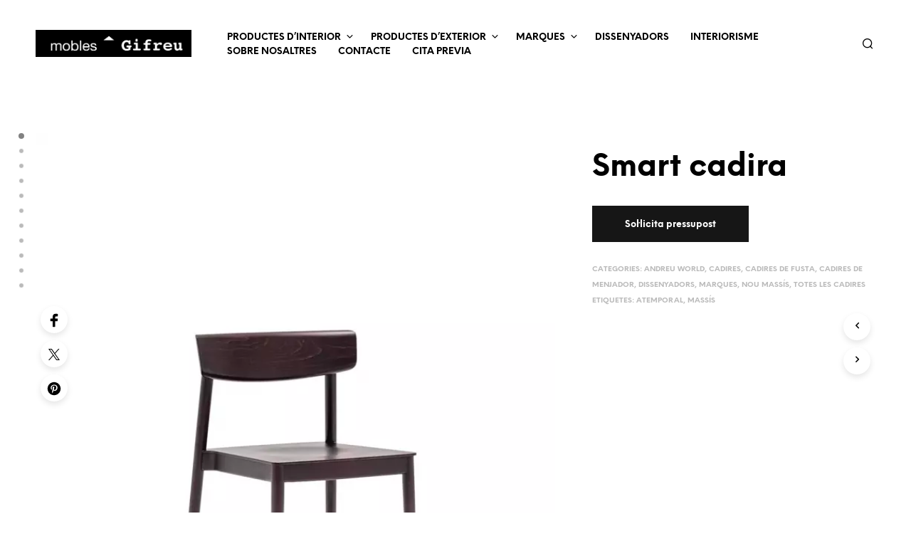

--- FILE ---
content_type: text/html; charset=UTF-8
request_url: https://moblesgifreu.com/Botiga-mobles-interiorisme-Girona/smart-cadira/
body_size: 56360
content:
<!DOCTYPE html> <!--[if IE 9]><html class="ie ie9" lang="ca"> <![endif]--><html lang="ca"><head><meta charset="UTF-8"><meta name="viewport" content="width=device-width, initial-scale=1.0"><link rel="profile" href="http://gmpg.org/xfn/11"><link rel="pingback" href="https://moblesgifreu.com/xmlrpc.php"><link rel="preload" as="font" href="https://moblesgifreu.com/wp-content/themes/shopkeeper/inc/fonts/theme/Radnika-Regular.woff2" type="font/woff2" crossorigin><link rel="preload" as="font" href="https://moblesgifreu.com/wp-content/themes/shopkeeper/inc/fonts/theme/Radnika-Bold.woff2" type="font/woff2" crossorigin><link rel="preload" as="font" href="https://moblesgifreu.com/wp-content/themes/shopkeeper/inc/fonts/theme/NeueEinstellung-Regular.woff2" type="font/woff2" crossorigin><link rel="preload" as="font" href="https://moblesgifreu.com/wp-content/themes/shopkeeper/inc/fonts/theme/NeueEinstellung-Bold.woff2" type="font/woff2" crossorigin><meta name='robots' content='index, follow, max-image-preview:large, max-snippet:-1, max-video-preview:-1' /><title>Smart cadira és una cadira dissenyada per a Andreu World.</title><meta name="description" content="Gaudeix d&#039;un producte natural com la fusta amb la cadira Smart i compta amb la garantia Andreu World a casa teva o al teu lloc de treball || Smart cadira" /><link rel="canonical" href="https://moblesgifreu.com/Botiga-mobles-interiorisme-Girona/smart-cadira/" /><meta property="og:locale" content="ca_ES" /><meta property="og:type" content="article" /><meta property="og:title" content="Smart cadira és una cadira dissenyada per a Andreu World." /><meta property="og:description" content="Gaudeix d&#039;un producte natural com la fusta amb la cadira Smart i compta amb la garantia Andreu World a casa teva o al teu lloc de treball || Smart cadira" /><meta property="og:url" content="https://moblesgifreu.com/Botiga-mobles-interiorisme-Girona/smart-cadira/" /><meta property="og:site_name" content="mobles Gifreu | Il·lusionem els amants de l&#039;interiorisme." /><meta property="article:publisher" content="https://www.facebook.com/moblesGifreu/" /><meta property="article:modified_time" content="2022-10-08T11:39:05+00:00" /><meta property="og:image" content="https://moblesgifreu.com/wp-content/uploads/2022/10/Smart-cadira-vista-general-fosca.png" /><meta property="og:image:width" content="700" /><meta property="og:image:height" content="700" /><meta property="og:image:type" content="image/png" /><meta name="twitter:card" content="summary_large_image" /><meta name="twitter:site" content="@moblesgifreu" /><meta name="twitter:label1" content="Temps estimat de lectura" /><meta name="twitter:data1" content="1 minut" /> <script type="application/ld+json" class="yoast-schema-graph">{"@context":"https://schema.org","@graph":[{"@type":"WebPage","@id":"https://moblesgifreu.com/Botiga-mobles-interiorisme-Girona/smart-cadira/","url":"https://moblesgifreu.com/Botiga-mobles-interiorisme-Girona/smart-cadira/","name":"Smart cadira és una cadira dissenyada per a Andreu World.","isPartOf":{"@id":"https://moblesgifreu.com/#website"},"primaryImageOfPage":{"@id":"https://moblesgifreu.com/Botiga-mobles-interiorisme-Girona/smart-cadira/#primaryimage"},"image":{"@id":"https://moblesgifreu.com/Botiga-mobles-interiorisme-Girona/smart-cadira/#primaryimage"},"thumbnailUrl":"https://moblesgifreu.com/wp-content/uploads/2022/10/Smart-cadira-vista-general-fosca.png","datePublished":"2022-10-08T11:15:09+00:00","dateModified":"2022-10-08T11:39:05+00:00","description":"Gaudeix d'un producte natural com la fusta amb la cadira Smart i compta amb la garantia Andreu World a casa teva o al teu lloc de treball || Smart cadira","breadcrumb":{"@id":"https://moblesgifreu.com/Botiga-mobles-interiorisme-Girona/smart-cadira/#breadcrumb"},"inLanguage":"ca","potentialAction":[{"@type":"ReadAction","target":["https://moblesgifreu.com/Botiga-mobles-interiorisme-Girona/smart-cadira/"]}]},{"@type":"ImageObject","inLanguage":"ca","@id":"https://moblesgifreu.com/Botiga-mobles-interiorisme-Girona/smart-cadira/#primaryimage","url":"https://moblesgifreu.com/wp-content/uploads/2022/10/Smart-cadira-vista-general-fosca.png","contentUrl":"https://moblesgifreu.com/wp-content/uploads/2022/10/Smart-cadira-vista-general-fosca.png","width":700,"height":700,"caption":"Smart cadira, vista general fosca"},{"@type":"BreadcrumbList","@id":"https://moblesgifreu.com/Botiga-mobles-interiorisme-Girona/smart-cadira/#breadcrumb","itemListElement":[{"@type":"ListItem","position":1,"name":"Inici","item":"https://moblesgifreu.com/"},{"@type":"ListItem","position":2,"name":"Mobles Gifreu","item":"https://moblesgifreu.com/la-botiga/"},{"@type":"ListItem","position":3,"name":"Smart cadira"}]},{"@type":"WebSite","@id":"https://moblesgifreu.com/#website","url":"https://moblesgifreu.com/","name":"mobles Gifreu | Il·lusionem els amants de l&#039;interiorisme.","description":"Dissenys exclusius i sostenibilitat en mobles.","publisher":{"@id":"https://moblesgifreu.com/#organization"},"potentialAction":[{"@type":"SearchAction","target":{"@type":"EntryPoint","urlTemplate":"https://moblesgifreu.com/?s={search_term_string}"},"query-input":{"@type":"PropertyValueSpecification","valueRequired":true,"valueName":"search_term_string"}}],"inLanguage":"ca"},{"@type":"Organization","@id":"https://moblesgifreu.com/#organization","name":"mobles Gifreu","url":"https://moblesgifreu.com/","logo":{"@type":"ImageObject","inLanguage":"ca","@id":"https://moblesgifreu.com/#/schema/logo/image/","url":"https://moblesgifreu.com/wp-content/uploads/2015/03/G-mobles-Gifreu-Porqueres-Girona-150.jpg","contentUrl":"https://moblesgifreu.com/wp-content/uploads/2015/03/G-mobles-Gifreu-Porqueres-Girona-150.jpg","width":330,"height":330,"caption":"mobles Gifreu"},"image":{"@id":"https://moblesgifreu.com/#/schema/logo/image/"},"sameAs":["https://www.facebook.com/moblesGifreu/","https://x.com/moblesgifreu","https://www.instagram.com/moblesgifreu/","https://es.pinterest.com/moblesGifreu/","https://www.youtube.com/channel/UC8bbC-v_L8XjhOTuq_KyPsw"]}]}</script> <link rel='dns-prefetch' href='//cdnjs.cloudflare.com' /><link rel='dns-prefetch' href='//www.googletagmanager.com' /><link rel="alternate" type="application/rss+xml" title="mobles Gifreu | Il·lusionem els amants de l&#039;interiorisme. &raquo; Canal d&#039;informació" href="https://moblesgifreu.com/feed/" /><link rel="alternate" type="application/rss+xml" title="mobles Gifreu | Il·lusionem els amants de l&#039;interiorisme. &raquo; Canal dels comentaris" href="https://moblesgifreu.com/comments/feed/" /><link rel="alternate" type="application/rss+xml" title="mobles Gifreu | Il·lusionem els amants de l&#039;interiorisme. &raquo; Smart cadira Canal dels comentaris" href="https://moblesgifreu.com/Botiga-mobles-interiorisme-Girona/smart-cadira/feed/" /><link rel="alternate" title="oEmbed (JSON)" type="application/json+oembed" href="https://moblesgifreu.com/wp-json/oembed/1.0/embed?url=https%3A%2F%2Fmoblesgifreu.com%2FBotiga-mobles-interiorisme-Girona%2Fsmart-cadira%2F" /><link rel="alternate" title="oEmbed (XML)" type="text/xml+oembed" href="https://moblesgifreu.com/wp-json/oembed/1.0/embed?url=https%3A%2F%2Fmoblesgifreu.com%2FBotiga-mobles-interiorisme-Girona%2Fsmart-cadira%2F&#038;format=xml" /><style id='wp-img-auto-sizes-contain-inline-css' type='text/css'>img:is([sizes=auto i],[sizes^="auto," i]){contain-intrinsic-size:3000px 1500px}
/*# sourceURL=wp-img-auto-sizes-contain-inline-css */</style><style id='wp-emoji-styles-inline-css' type='text/css'>img.wp-smiley, img.emoji {
		display: inline !important;
		border: none !important;
		box-shadow: none !important;
		height: 1em !important;
		width: 1em !important;
		margin: 0 0.07em !important;
		vertical-align: -0.1em !important;
		background: none !important;
		padding: 0 !important;
	}
/*# sourceURL=wp-emoji-styles-inline-css */</style><style id='wp-block-library-inline-css' type='text/css'>:root{--wp-block-synced-color:#7a00df;--wp-block-synced-color--rgb:122,0,223;--wp-bound-block-color:var(--wp-block-synced-color);--wp-editor-canvas-background:#ddd;--wp-admin-theme-color:#007cba;--wp-admin-theme-color--rgb:0,124,186;--wp-admin-theme-color-darker-10:#006ba1;--wp-admin-theme-color-darker-10--rgb:0,107,160.5;--wp-admin-theme-color-darker-20:#005a87;--wp-admin-theme-color-darker-20--rgb:0,90,135;--wp-admin-border-width-focus:2px}@media (min-resolution:192dpi){:root{--wp-admin-border-width-focus:1.5px}}.wp-element-button{cursor:pointer}:root .has-very-light-gray-background-color{background-color:#eee}:root .has-very-dark-gray-background-color{background-color:#313131}:root .has-very-light-gray-color{color:#eee}:root .has-very-dark-gray-color{color:#313131}:root .has-vivid-green-cyan-to-vivid-cyan-blue-gradient-background{background:linear-gradient(135deg,#00d084,#0693e3)}:root .has-purple-crush-gradient-background{background:linear-gradient(135deg,#34e2e4,#4721fb 50%,#ab1dfe)}:root .has-hazy-dawn-gradient-background{background:linear-gradient(135deg,#faaca8,#dad0ec)}:root .has-subdued-olive-gradient-background{background:linear-gradient(135deg,#fafae1,#67a671)}:root .has-atomic-cream-gradient-background{background:linear-gradient(135deg,#fdd79a,#004a59)}:root .has-nightshade-gradient-background{background:linear-gradient(135deg,#330968,#31cdcf)}:root .has-midnight-gradient-background{background:linear-gradient(135deg,#020381,#2874fc)}:root{--wp--preset--font-size--normal:16px;--wp--preset--font-size--huge:42px}.has-regular-font-size{font-size:1em}.has-larger-font-size{font-size:2.625em}.has-normal-font-size{font-size:var(--wp--preset--font-size--normal)}.has-huge-font-size{font-size:var(--wp--preset--font-size--huge)}.has-text-align-center{text-align:center}.has-text-align-left{text-align:left}.has-text-align-right{text-align:right}.has-fit-text{white-space:nowrap!important}#end-resizable-editor-section{display:none}.aligncenter{clear:both}.items-justified-left{justify-content:flex-start}.items-justified-center{justify-content:center}.items-justified-right{justify-content:flex-end}.items-justified-space-between{justify-content:space-between}.screen-reader-text{border:0;clip-path:inset(50%);height:1px;margin:-1px;overflow:hidden;padding:0;position:absolute;width:1px;word-wrap:normal!important}.screen-reader-text:focus{background-color:#ddd;clip-path:none;color:#444;display:block;font-size:1em;height:auto;left:5px;line-height:normal;padding:15px 23px 14px;text-decoration:none;top:5px;width:auto;z-index:100000}html :where(.has-border-color){border-style:solid}html :where([style*=border-top-color]){border-top-style:solid}html :where([style*=border-right-color]){border-right-style:solid}html :where([style*=border-bottom-color]){border-bottom-style:solid}html :where([style*=border-left-color]){border-left-style:solid}html :where([style*=border-width]){border-style:solid}html :where([style*=border-top-width]){border-top-style:solid}html :where([style*=border-right-width]){border-right-style:solid}html :where([style*=border-bottom-width]){border-bottom-style:solid}html :where([style*=border-left-width]){border-left-style:solid}html :where(img[class*=wp-image-]){height:auto;max-width:100%}:where(figure){margin:0 0 1em}html :where(.is-position-sticky){--wp-admin--admin-bar--position-offset:var(--wp-admin--admin-bar--height,0px)}@media screen and (max-width:600px){html :where(.is-position-sticky){--wp-admin--admin-bar--position-offset:0px}}

/*# sourceURL=wp-block-library-inline-css */</style><link rel='stylesheet' id='wc-blocks-style-css' href='https://moblesgifreu.com/wp-content/cache/autoptimize/autoptimize_single_e2d671c403c7e2bd09b3b298c748d0db.php?ver=wc-10.4.3' type='text/css' media='all' /><style id='global-styles-inline-css' type='text/css'>:root{--wp--preset--aspect-ratio--square: 1;--wp--preset--aspect-ratio--4-3: 4/3;--wp--preset--aspect-ratio--3-4: 3/4;--wp--preset--aspect-ratio--3-2: 3/2;--wp--preset--aspect-ratio--2-3: 2/3;--wp--preset--aspect-ratio--16-9: 16/9;--wp--preset--aspect-ratio--9-16: 9/16;--wp--preset--color--black: #000000;--wp--preset--color--cyan-bluish-gray: #abb8c3;--wp--preset--color--white: #ffffff;--wp--preset--color--pale-pink: #f78da7;--wp--preset--color--vivid-red: #cf2e2e;--wp--preset--color--luminous-vivid-orange: #ff6900;--wp--preset--color--luminous-vivid-amber: #fcb900;--wp--preset--color--light-green-cyan: #7bdcb5;--wp--preset--color--vivid-green-cyan: #00d084;--wp--preset--color--pale-cyan-blue: #8ed1fc;--wp--preset--color--vivid-cyan-blue: #0693e3;--wp--preset--color--vivid-purple: #9b51e0;--wp--preset--gradient--vivid-cyan-blue-to-vivid-purple: linear-gradient(135deg,rgb(6,147,227) 0%,rgb(155,81,224) 100%);--wp--preset--gradient--light-green-cyan-to-vivid-green-cyan: linear-gradient(135deg,rgb(122,220,180) 0%,rgb(0,208,130) 100%);--wp--preset--gradient--luminous-vivid-amber-to-luminous-vivid-orange: linear-gradient(135deg,rgb(252,185,0) 0%,rgb(255,105,0) 100%);--wp--preset--gradient--luminous-vivid-orange-to-vivid-red: linear-gradient(135deg,rgb(255,105,0) 0%,rgb(207,46,46) 100%);--wp--preset--gradient--very-light-gray-to-cyan-bluish-gray: linear-gradient(135deg,rgb(238,238,238) 0%,rgb(169,184,195) 100%);--wp--preset--gradient--cool-to-warm-spectrum: linear-gradient(135deg,rgb(74,234,220) 0%,rgb(151,120,209) 20%,rgb(207,42,186) 40%,rgb(238,44,130) 60%,rgb(251,105,98) 80%,rgb(254,248,76) 100%);--wp--preset--gradient--blush-light-purple: linear-gradient(135deg,rgb(255,206,236) 0%,rgb(152,150,240) 100%);--wp--preset--gradient--blush-bordeaux: linear-gradient(135deg,rgb(254,205,165) 0%,rgb(254,45,45) 50%,rgb(107,0,62) 100%);--wp--preset--gradient--luminous-dusk: linear-gradient(135deg,rgb(255,203,112) 0%,rgb(199,81,192) 50%,rgb(65,88,208) 100%);--wp--preset--gradient--pale-ocean: linear-gradient(135deg,rgb(255,245,203) 0%,rgb(182,227,212) 50%,rgb(51,167,181) 100%);--wp--preset--gradient--electric-grass: linear-gradient(135deg,rgb(202,248,128) 0%,rgb(113,206,126) 100%);--wp--preset--gradient--midnight: linear-gradient(135deg,rgb(2,3,129) 0%,rgb(40,116,252) 100%);--wp--preset--font-size--small: 13px;--wp--preset--font-size--medium: 20px;--wp--preset--font-size--large: 36px;--wp--preset--font-size--x-large: 42px;--wp--preset--spacing--20: 0.44rem;--wp--preset--spacing--30: 0.67rem;--wp--preset--spacing--40: 1rem;--wp--preset--spacing--50: 1.5rem;--wp--preset--spacing--60: 2.25rem;--wp--preset--spacing--70: 3.38rem;--wp--preset--spacing--80: 5.06rem;--wp--preset--shadow--natural: 6px 6px 9px rgba(0, 0, 0, 0.2);--wp--preset--shadow--deep: 12px 12px 50px rgba(0, 0, 0, 0.4);--wp--preset--shadow--sharp: 6px 6px 0px rgba(0, 0, 0, 0.2);--wp--preset--shadow--outlined: 6px 6px 0px -3px rgb(255, 255, 255), 6px 6px rgb(0, 0, 0);--wp--preset--shadow--crisp: 6px 6px 0px rgb(0, 0, 0);}:where(.is-layout-flex){gap: 0.5em;}:where(.is-layout-grid){gap: 0.5em;}body .is-layout-flex{display: flex;}.is-layout-flex{flex-wrap: wrap;align-items: center;}.is-layout-flex > :is(*, div){margin: 0;}body .is-layout-grid{display: grid;}.is-layout-grid > :is(*, div){margin: 0;}:where(.wp-block-columns.is-layout-flex){gap: 2em;}:where(.wp-block-columns.is-layout-grid){gap: 2em;}:where(.wp-block-post-template.is-layout-flex){gap: 1.25em;}:where(.wp-block-post-template.is-layout-grid){gap: 1.25em;}.has-black-color{color: var(--wp--preset--color--black) !important;}.has-cyan-bluish-gray-color{color: var(--wp--preset--color--cyan-bluish-gray) !important;}.has-white-color{color: var(--wp--preset--color--white) !important;}.has-pale-pink-color{color: var(--wp--preset--color--pale-pink) !important;}.has-vivid-red-color{color: var(--wp--preset--color--vivid-red) !important;}.has-luminous-vivid-orange-color{color: var(--wp--preset--color--luminous-vivid-orange) !important;}.has-luminous-vivid-amber-color{color: var(--wp--preset--color--luminous-vivid-amber) !important;}.has-light-green-cyan-color{color: var(--wp--preset--color--light-green-cyan) !important;}.has-vivid-green-cyan-color{color: var(--wp--preset--color--vivid-green-cyan) !important;}.has-pale-cyan-blue-color{color: var(--wp--preset--color--pale-cyan-blue) !important;}.has-vivid-cyan-blue-color{color: var(--wp--preset--color--vivid-cyan-blue) !important;}.has-vivid-purple-color{color: var(--wp--preset--color--vivid-purple) !important;}.has-black-background-color{background-color: var(--wp--preset--color--black) !important;}.has-cyan-bluish-gray-background-color{background-color: var(--wp--preset--color--cyan-bluish-gray) !important;}.has-white-background-color{background-color: var(--wp--preset--color--white) !important;}.has-pale-pink-background-color{background-color: var(--wp--preset--color--pale-pink) !important;}.has-vivid-red-background-color{background-color: var(--wp--preset--color--vivid-red) !important;}.has-luminous-vivid-orange-background-color{background-color: var(--wp--preset--color--luminous-vivid-orange) !important;}.has-luminous-vivid-amber-background-color{background-color: var(--wp--preset--color--luminous-vivid-amber) !important;}.has-light-green-cyan-background-color{background-color: var(--wp--preset--color--light-green-cyan) !important;}.has-vivid-green-cyan-background-color{background-color: var(--wp--preset--color--vivid-green-cyan) !important;}.has-pale-cyan-blue-background-color{background-color: var(--wp--preset--color--pale-cyan-blue) !important;}.has-vivid-cyan-blue-background-color{background-color: var(--wp--preset--color--vivid-cyan-blue) !important;}.has-vivid-purple-background-color{background-color: var(--wp--preset--color--vivid-purple) !important;}.has-black-border-color{border-color: var(--wp--preset--color--black) !important;}.has-cyan-bluish-gray-border-color{border-color: var(--wp--preset--color--cyan-bluish-gray) !important;}.has-white-border-color{border-color: var(--wp--preset--color--white) !important;}.has-pale-pink-border-color{border-color: var(--wp--preset--color--pale-pink) !important;}.has-vivid-red-border-color{border-color: var(--wp--preset--color--vivid-red) !important;}.has-luminous-vivid-orange-border-color{border-color: var(--wp--preset--color--luminous-vivid-orange) !important;}.has-luminous-vivid-amber-border-color{border-color: var(--wp--preset--color--luminous-vivid-amber) !important;}.has-light-green-cyan-border-color{border-color: var(--wp--preset--color--light-green-cyan) !important;}.has-vivid-green-cyan-border-color{border-color: var(--wp--preset--color--vivid-green-cyan) !important;}.has-pale-cyan-blue-border-color{border-color: var(--wp--preset--color--pale-cyan-blue) !important;}.has-vivid-cyan-blue-border-color{border-color: var(--wp--preset--color--vivid-cyan-blue) !important;}.has-vivid-purple-border-color{border-color: var(--wp--preset--color--vivid-purple) !important;}.has-vivid-cyan-blue-to-vivid-purple-gradient-background{background: var(--wp--preset--gradient--vivid-cyan-blue-to-vivid-purple) !important;}.has-light-green-cyan-to-vivid-green-cyan-gradient-background{background: var(--wp--preset--gradient--light-green-cyan-to-vivid-green-cyan) !important;}.has-luminous-vivid-amber-to-luminous-vivid-orange-gradient-background{background: var(--wp--preset--gradient--luminous-vivid-amber-to-luminous-vivid-orange) !important;}.has-luminous-vivid-orange-to-vivid-red-gradient-background{background: var(--wp--preset--gradient--luminous-vivid-orange-to-vivid-red) !important;}.has-very-light-gray-to-cyan-bluish-gray-gradient-background{background: var(--wp--preset--gradient--very-light-gray-to-cyan-bluish-gray) !important;}.has-cool-to-warm-spectrum-gradient-background{background: var(--wp--preset--gradient--cool-to-warm-spectrum) !important;}.has-blush-light-purple-gradient-background{background: var(--wp--preset--gradient--blush-light-purple) !important;}.has-blush-bordeaux-gradient-background{background: var(--wp--preset--gradient--blush-bordeaux) !important;}.has-luminous-dusk-gradient-background{background: var(--wp--preset--gradient--luminous-dusk) !important;}.has-pale-ocean-gradient-background{background: var(--wp--preset--gradient--pale-ocean) !important;}.has-electric-grass-gradient-background{background: var(--wp--preset--gradient--electric-grass) !important;}.has-midnight-gradient-background{background: var(--wp--preset--gradient--midnight) !important;}.has-small-font-size{font-size: var(--wp--preset--font-size--small) !important;}.has-medium-font-size{font-size: var(--wp--preset--font-size--medium) !important;}.has-large-font-size{font-size: var(--wp--preset--font-size--large) !important;}.has-x-large-font-size{font-size: var(--wp--preset--font-size--x-large) !important;}
/*# sourceURL=global-styles-inline-css */</style><style id='classic-theme-styles-inline-css' type='text/css'>/*! This file is auto-generated */
.wp-block-button__link{color:#fff;background-color:#32373c;border-radius:9999px;box-shadow:none;text-decoration:none;padding:calc(.667em + 2px) calc(1.333em + 2px);font-size:1.125em}.wp-block-file__button{background:#32373c;color:#fff;text-decoration:none}
/*# sourceURL=/wp-includes/css/classic-themes.min.css */</style><link rel='stylesheet' id='tco_woo_front_css-css' href='https://moblesgifreu.com/wp-content/cache/autoptimize/autoptimize_single_540ac34242aafbdebe3555a129d57db4.php?ver=2.2.1' type='text/css' media='all' /><link rel='stylesheet' id='woocommerce-layout-css' href='https://moblesgifreu.com/wp-content/cache/autoptimize/autoptimize_single_e98f5279cacaef826050eb2595082e77.php?ver=10.4.3' type='text/css' media='all' /><link rel='stylesheet' id='woocommerce-smallscreen-css' href='https://moblesgifreu.com/wp-content/cache/autoptimize/autoptimize_single_59d266c0ea580aae1113acb3761f7ad5.php?ver=10.4.3' type='text/css' media='only screen and (max-width: 767px)' /><link rel='stylesheet' id='woocommerce-general-css' href='https://moblesgifreu.com/wp-content/cache/autoptimize/autoptimize_single_0a5cfa15a1c3bce6319a071a84e71e83.php?ver=10.4.3' type='text/css' media='all' /><style id='woocommerce-inline-inline-css' type='text/css'>.woocommerce form .form-row .required { visibility: visible; }
/*# sourceURL=woocommerce-inline-inline-css */</style><link rel='stylesheet' id='photoswipe-css-css' href='https://cdnjs.cloudflare.com/ajax/libs/photoswipe/5.3.6/photoswipe.min.css?ver=5.3.6' type='text/css' media='all' /><link rel='stylesheet' id='photoswipe-css' href='https://moblesgifreu.com/wp-content/plugins/woocommerce/assets/css/photoswipe/photoswipe.min.css?ver=10.4.3' type='text/css' media='all' /><link rel='stylesheet' id='photoswipe-default-skin-css' href='https://moblesgifreu.com/wp-content/plugins/woocommerce/assets/css/photoswipe/default-skin/default-skin.min.css?ver=10.4.3' type='text/css' media='all' /><link rel='stylesheet' id='animate-css' href='https://moblesgifreu.com/wp-content/cache/autoptimize/autoptimize_single_68a373743762b395a6f0492b47e403f5.php?ver=1.0.0' type='text/css' media='all' /><link rel='stylesheet' id='fresco-css' href='https://moblesgifreu.com/wp-content/cache/autoptimize/autoptimize_single_1e8db60f52974a7a8713024087fb4673.php?ver=2.3.0' type='text/css' media='all' /><link rel='stylesheet' id='shopkeeper-mixed-plugins-styles-css' href='https://moblesgifreu.com/wp-content/cache/autoptimize/autoptimize_single_bf2ec0763a02dd966b81c6dca684c9a2.php?ver=7.9.4' type='text/css' media='all' /><link rel='stylesheet' id='shopkeeper-wc-cart-css' href='https://moblesgifreu.com/wp-content/cache/autoptimize/autoptimize_single_8e0da73b5fbc7a1ec4e923d76e551e2b.php?ver=7.9.4' type='text/css' media='all' /><link rel='stylesheet' id='shopkeeper-product-card-animation-css' href='https://moblesgifreu.com/wp-content/cache/autoptimize/autoptimize_single_f3b22e22c425e394e78dcf2a1a8c90f0.php?ver=7.9.4' type='text/css' media='all' /><link rel='stylesheet' id='easyzoom-css' href='https://moblesgifreu.com/wp-content/cache/autoptimize/autoptimize_single_c770ec0a78213182def7946173ccf5f0.php?ver=2.5.2' type='text/css' media='all' /><link rel='stylesheet' id='shopkeeper-wc-product-layout-cascade-css' href='https://moblesgifreu.com/wp-content/cache/autoptimize/autoptimize_single_3ad8f8cd27dd776cd6851b746696378b.php?ver=7.9.4' type='text/css' media='all' /><link rel='stylesheet' id='shopkeeper-wc-product-mobile-css' href='https://moblesgifreu.com/wp-content/cache/autoptimize/autoptimize_single_96ac42f78b85f9205009696fe1c929d8.php?ver=7.9.4' type='text/css' media='all' /><link rel='stylesheet' id='sk-social-media-styles-css' href='https://moblesgifreu.com/wp-content/plugins/shopkeeper-extender/includes/social-media/assets/css/social-media.min.css?ver=6.9' type='text/css' media='all' /><link rel='stylesheet' id='sk-social-sharing-styles-css' href='https://moblesgifreu.com/wp-content/plugins/shopkeeper-extender/includes/social-sharing/assets/css/social-sharing.min.css?ver=6.9' type='text/css' media='all' /><link rel='stylesheet' id='getbowtied-custom-notifications-styles-css' href='https://moblesgifreu.com/wp-content/cache/autoptimize/autoptimize_single_6c77516f22c2a7ac28d56231d3ebe1b5.php?ver=7.9.4' type='text/css' media='all' /><link rel='stylesheet' id='jquery-lazyloadxt-spinner-css-css' href='https://moblesgifreu.com/wp-content/cache/autoptimize/autoptimize_single_d4a56d3242663a4b372dc090375e8136.php?ver=6.9' type='text/css' media='all' /><link rel='stylesheet' id='shopkeeper-icon-font-css' href='https://moblesgifreu.com/wp-content/cache/autoptimize/autoptimize_single_0d6ee81c8665fa3610cd4b47441df15a.php?ver=7.9.4' type='text/css' media='all' /><link rel='stylesheet' id='shopkeeper-styles-css' href='https://moblesgifreu.com/wp-content/cache/autoptimize/autoptimize_single_f88835e6e5139534492fd2756747d2a2.php?ver=7.9.4' type='text/css' media='all' /><style id='shopkeeper-styles-inline-css' type='text/css'>@font-face{font-family:Radnika;font-display:swap;font-style:normal;font-weight:500;src:url("https://moblesgifreu.com/wp-content/themes/shopkeeper/inc/fonts/theme/Radnika-Regular.eot");src:url("https://moblesgifreu.com/wp-content/themes/shopkeeper/inc/fonts/theme/Radnika-Regular.eot?#iefix") format("embedded-opentype"), url("https://moblesgifreu.com/wp-content/themes/shopkeeper/inc/fonts/theme/Radnika-Regular.woff2") format("woff2"), url("https://moblesgifreu.com/wp-content/themes/shopkeeper/inc/fonts/theme/Radnika-Regular.woff") format("woff")}@font-face{font-family:Radnika;font-display:swap;font-style:normal;font-weight:700;src:url("https://moblesgifreu.com/wp-content/themes/shopkeeper/inc/fonts/theme/Radnika-Bold.eot");src:url("https://moblesgifreu.com/wp-content/themes/shopkeeper/inc/fonts/theme/Radnika-Bold.eot?#iefix") format("embedded-opentype"), url("https://moblesgifreu.com/wp-content/themes/shopkeeper/inc/fonts/theme/Radnika-Bold.woff2") format("woff2"), url("https://moblesgifreu.com/wp-content/themes/shopkeeper/inc/fonts/theme/Radnika-Bold.woff") format("woff")}@font-face{font-family:NeueEinstellung;font-display:swap;font-style:normal;font-weight:500;src:url("https://moblesgifreu.com/wp-content/themes/shopkeeper/inc/fonts/theme/NeueEinstellung-Regular.eot");src:url("https://moblesgifreu.com/wp-content/themes/shopkeeper/inc/fonts/theme/NeueEinstellung-Regular.eot?#iefix") format("embedded-opentype"), url("https://moblesgifreu.com/wp-content/themes/shopkeeper/inc/fonts/theme/NeueEinstellung-Regular.woff2") format("woff2"), url("https://moblesgifreu.com/wp-content/themes/shopkeeper/inc/fonts/theme/NeueEinstellung-Regular.woff") format("woff")}@font-face{font-family:NeueEinstellung;font-display:swap;font-style:normal;font-weight:700;src:url("https://moblesgifreu.com/wp-content/themes/shopkeeper/inc/fonts/theme/NeueEinstellung-Bold.eot");src:url("https://moblesgifreu.com/wp-content/themes/shopkeeper/inc/fonts/theme/NeueEinstellung-Bold.eot?#iefix") format("embedded-opentype"), url("https://moblesgifreu.com/wp-content/themes/shopkeeper/inc/fonts/theme/NeueEinstellung-Bold.woff2") format("woff2"), url("https://moblesgifreu.com/wp-content/themes/shopkeeper/inc/fonts/theme/NeueEinstellung-Bold.woff") format("woff")}.st-content, .categories_grid .category_name, .cd-top, .product_socials_wrapper .product_socials_wrapper_inner a, .product_navigation #nav-below .product-nav-next a, .product_navigation #nav-below .product-nav-previous a{background-color:#ffffff}.categories_grid .category_item:hover .category_name{color:#ffffff}h1, h2, h3, h4, h5, h6, .comments-title, .comment-author, #reply-title, .site-footer .widget-title, .accordion_title, .ui-tabs-anchor, .products .button, .site-title a, .post_meta_archive a, .post_meta a, .post_tags a, #nav-below a, .list_categories a, .list_shop_categories a, .main-navigation > ul > li > a, .main-navigation .mega-menu > ul > li > a, .more-link, .top-page-excerpt, .select2-search input, .product_after_shop_loop_buttons a, .woocommerce .products-grid a.button, .page-numbers, input.qty, .button, button, .button_text, input[type="button"], input[type="reset"], input[type="submit"], button[type="submit"], .woocommerce a.button, .woocommerce-page a.button, .woocommerce button.button, .woocommerce-page button.button, .woocommerce input.button, .woocommerce-page input.button, .woocommerce #respond input#submit, .woocommerce-page #respond input#submit, .woocommerce #content input.button, .woocommerce-page #content input.button, .woocommerce a.button.alt, .woocommerce button.button.alt, .woocommerce input.button.alt, .woocommerce #respond input#submit.alt, .woocommerce #content input.button.alt, .woocommerce-page a.button.alt, .woocommerce-page button.button.alt, .woocommerce-page input.button.alt, .woocommerce-page #respond input#submit.alt, .woocommerce-page #content input.button.alt, .yith-wcwl-wishlistexistsbrowse.show a, .share-product-text, .tabs > li > a, label, .shopkeeper_new_product, .comment-respond label, .product_meta_title, .woocommerce table.shop_table th, .woocommerce-page table.shop_table th, #map_button, .woocommerce .cart-collaterals .cart_totals tr.order-total td strong, .woocommerce-page .cart-collaterals .cart_totals tr.order-total td strong, .cart-wishlist-empty, .wishlist-empty, .cart-empty, .return-to-shop .wc-backward, .order-number a, .post-edit-link, .from_the_blog_title, .icon_box_read_more, .vc_pie_chart_value, .shortcode_banner_simple_bullet, .shortcode_banner_simple_height_bullet, .product-category .woocommerce-loop-category__title, .categories_grid .category_name, .woocommerce span.onsale, .woocommerce-page span.onsale, .out_of_stock_badge_single, .out_of_stock_badge_loop, .page-numbers, .post-nav-links span, .post-nav-links a, .add_to_wishlist, .yith-wcwl-wishlistaddedbrowse, .yith-wcwl-wishlistexistsbrowse, .filters-group, .product-name, .product-quantity, .product-total, .download-product a, .woocommerce-order-details table tfoot th, .woocommerce-order-details table tfoot td, .woocommerce .woocommerce-order-downloads table tbody td:before, .woocommerce table.woocommerce-MyAccount-orders td:before, .widget h3, .widget .total .amount, .wishlist-in-stock, .wishlist-out-of-stock, .comment-reply-link, .comment-edit-link, .widget_calendar table thead tr th, .page-type, .mobile-navigation a, table thead tr th, .portfolio_single_list_cat, .portfolio-categories, .shipping-calculator-button, .vc_btn, .vc_btn2, .vc_btn3, .account-tab-item .account-tab-link, .account-tab-list .sep, ul.order_details li, ul.order_details.bacs_details li, .widget_calendar caption, .widget_recent_comments li a, .edit-account legend, .widget_shopping_cart li.empty, .cart-collaterals .cart_totals .shop_table .order-total .woocommerce-Price-amount, .woocommerce table.cart .cart_item td a, .woocommerce #content table.cart .cart_item td a, .woocommerce-page table.cart .cart_item td a, .woocommerce-page #content table.cart .cart_item td a, .woocommerce table.cart .cart_item td span, .woocommerce #content table.cart .cart_item td span, .woocommerce-page table.cart .cart_item td span, .woocommerce-page #content table.cart .cart_item td span, .woocommerce-MyAccount-navigation ul li, .woocommerce-info.wc_points_rewards_earn_points, .woocommerce-info, .woocommerce-error, .woocommerce-message, .woocommerce .cart-collaterals .cart_totals .cart-subtotal th, .woocommerce-page .cart-collaterals .cart_totals .cart-subtotal th, .woocommerce .cart-collaterals .cart_totals tr.shipping th, .woocommerce-page .cart-collaterals .cart_totals tr.shipping th, .woocommerce .cart-collaterals .cart_totals tr.order-total th, .woocommerce-page .cart-collaterals .cart_totals tr.order-total th, .woocommerce .cart-collaterals .cart_totals h2, .woocommerce .cart-collaterals .cross-sells h2, .woocommerce-cart #content table.cart td.actions .coupon #coupon_code, form.checkout_coupon #coupon_code, .woocommerce-checkout .woocommerce-info, .shopkeeper_checkout_coupon, .shopkeeper_checkout_login, .minicart-message, .woocommerce .woocommerce-checkout-review-order table.shop_table tfoot td, .woocommerce .woocommerce-checkout-review-order table.shop_table tfoot th, .woocommerce-page .woocommerce-checkout-review-order table.shop_table tfoot td, .woocommerce-page .woocommerce-checkout-review-order table.shop_table tfoot th, .no-products-info p, .getbowtied_blog_ajax_load_button a, .getbowtied_ajax_load_button a, .index-layout-2 ul.blog-posts .blog-post article .post-categories li a, .index-layout-3 .blog-posts_container ul.blog-posts .blog-post article .post-categories li a, .index-layout-2 ul.blog-posts .blog-post .post_content_wrapper .post_content .read_more, .index-layout-3 .blog-posts_container ul.blog-posts .blog-post article .post_content_wrapper .post_content .read_more, .woocommerce .woocommerce-breadcrumb, .woocommerce-page .woocommerce-breadcrumb, .woocommerce .woocommerce-breadcrumb a, .woocommerce-page .woocommerce-breadcrumb a, .product_meta, .product_meta span, .product_meta a, .product_layout_classic div.product span.price, .product_layout_classic div.product p.price, .product_layout_cascade div.product span.price, .product_layout_cascade div.product p.price, .product_layout_2 div.product span.price, .product_layout_2 div.product p.price, .product_layout_scattered div.product span.price, .product_layout_scattered div.product p.price, .product_layout_4 div.product span.price, .product_layout_4 div.product p.price, .related-products-title, .product_socials_wrapper .share-product-text, #button_offcanvas_sidebar_left .filters-text, .woocommerce-ordering select.orderby, .fr-position-text, .woocommerce-checkout-review-order .woocommerce-checkout-review-order-table tr td, .catalog-ordering .select2-container.orderby a, .catalog-ordering .select2-container span, .widget_product_categories ul li .count, .widget_layered_nav ul li .count, .woocommerce-mini-cart__empty-message, .woocommerce-ordering select.orderby, .woocommerce .cart-collaterals .cart_totals table.shop_table_responsive tr td::before, .woocommerce-page .cart-collaterals .cart_totals table.shop_table_responsive tr td::before, .login-register-container .lost-pass-link, .woocommerce-cart .cart-collaterals .cart_totals table td .amount, .wpb_wrapper .add_to_cart_inline .woocommerce-Price-amount.amount, .woocommerce-page .cart-collaterals .cart_totals tr.shipping td, .woocommerce-page .cart-collaterals .cart_totals tr.shipping td, .woocommerce .cart-collaterals .cart_totals tr.cart-discount th, .woocommerce-page .cart-collaterals .cart_totals tr.cart-discount th, .woocommerce-thankyou-order-received, .woocommerce-order-received .woocommerce table.shop_table tfoot th, .woocommerce-order-received .woocommerce-page table.shop_table tfoot th, .woocommerce-view-order .woocommerce table.shop_table tfoot th, .woocommerce-view-order .woocommerce-page table.shop_table tfoot th, .woocommerce-order-received .woocommerce table.shop_table tfoot td, .woocommerce-order-received .woocommerce-page table.shop_table tfoot td, .woocommerce-view-order .woocommerce table.shop_table tfoot td, .woocommerce-view-order .woocommerce-page table.shop_table tfoot td, .language-and-currency #top_bar_language_list > ul > li, .language-and-currency .wcml_currency_switcher > ul > li.wcml-cs-active-currency, .language-and-currency-offcanvas #top_bar_language_list > ul > li, .language-and-currency-offcanvas .wcml_currency_switcher > ul > li.wcml-cs-active-currency, .woocommerce-order-pay .woocommerce .woocommerce-form-login p.lost_password a, .woocommerce-MyAccount-content .woocommerce-orders-table__cell-order-number a, .woocommerce form.login .lost_password, .comment-reply-title, .product_content_wrapper .product_infos .out_of_stock_wrapper .out_of_stock_badge_single, .product_content_wrapper .product_infos .woocommerce-variation-availability p.stock.out-of-stock, .site-search .widget_product_search .search-field, .site-search .widget_search .search-field, .site-search .search-form .search-field, .site-search .search-text, .site-search .search-no-suggestions, .latest_posts_grid_wrapper .latest_posts_grid_title, p.has-drop-cap:not(:focus):first-letter, .paypal-button-tagline .paypal-button-text, .tinvwl_add_to_wishlist_button, .product-addon-totals, body.gbt_custom_notif .page-notifications .gbt-custom-notification-message, body.gbt_custom_notif .page-notifications .gbt-custom-notification-message *, body.gbt_custom_notif .page-notifications .product_notification_text, body.gbt_custom_notif .page-notifications .product_notification_text *, body.gbt_classic_notif .woocommerce-error a, body.gbt_classic_notif .woocommerce-info a, body.gbt_classic_notif .woocommerce-message a, body.gbt_classic_notif .woocommerce-notice a, .shop_table.cart .product-price .amount, p.has-drop-cap:first-letter, .woocommerce-result-count, .widget_price_filter .price_slider_amount, .woocommerce ul.products li.product .price, .product_content_wrapper .product_infos table.variations td.label, .woocommerce div.product form.cart .reset_variations, #powerTip, div.wcva_shop_textblock, .wcva_filter_textblock, .wcva_single_textblock, .added_to_cart, .upper a, .wp-block-woocommerce-active-filters ul.wc-block-active-filters-list li *, .wp-block-woocommerce-active-filters .wc-block-active-filters__clear-all, .product_navigation #nav-below span, .order-info mark, .top-headers-wrapper .site-header .site-header-wrapper .site-title, .mobile-navigation > ul > li > ul > li.menu-item-has-children > a, .mobile-navigation > ul > li > ul li.upper > a{font-family:"NeueEinstellung", -apple-system, BlinkMacSystemFont, Arial, Helvetica, 'Helvetica Neue', Verdana, sans-serif}body, p, .site-navigation-top-bar, .site-title, .widget_product_search #searchsubmit, .widget_search #searchsubmit, .widget_product_search .search-submit, .widget_search .search-submit, #site-menu, .copyright_text, blockquote cite, table thead th, .recently_viewed_in_single h2, .woocommerce .cart-collaterals .cart_totals table th, .woocommerce-page .cart-collaterals .cart_totals table th, .woocommerce .cart-collaterals .shipping_calculator h2, .woocommerce-page .cart-collaterals .shipping_calculator h2, .woocommerce table.woocommerce-checkout-review-order-table tfoot th, .woocommerce-page table.woocommerce-checkout-review-order-table tfoot th, .qty, .shortcode_banner_simple_inside h4, .shortcode_banner_simple_height h4, .fr-caption, .post_meta_archive, .post_meta, .yith-wcwl-wishlistaddedbrowse .feedback, .yith-wcwl-wishlistexistsbrowse .feedback, .product-name span, .widget_calendar table tbody a, .fr-touch-caption-wrapper, .woocommerce .checkout_login p.form-row label[for="rememberme"], .wpb_widgetised_column aside ul li span.count, .woocommerce td.product-name dl.variation dt, .woocommerce td.product-name dl.variation dd, .woocommerce td.product-name dl.variation dt p, .woocommerce td.product-name dl.variation dd p, .woocommerce-page td.product-name dl.variation dt, .woocommerce-page td.product-name dl.variation dd p, .woocommerce-page td.product-name dl.variation dt p, .woocommerce .select2-container, .check_label, .woocommerce-page #payment .terms label, ul.order_details li strong, .widget_recent_comments li, .widget_shopping_cart p.total, .widget_shopping_cart p.total .amount, .mobile-navigation li ul li a, .woocommerce #payment div.payment_box p, .woocommerce-page #payment div.payment_box p, .woocommerce table.cart .cart_item td:before, .woocommerce #content table.cart .cart_item td:before, .woocommerce-page table.cart .cart_item td:before, .woocommerce-page #content table.cart .cart_item td:before, .language-and-currency #top_bar_language_list > ul > li > ul > li > a, .language-and-currency .wcml_currency_switcher > ul > li.wcml-cs-active-currency > ul.wcml-cs-submenu li a, .language-and-currency #top_bar_language_list > ul > li.menu-item-first > ul.sub-menu li.sub-menu-item span.icl_lang_sel_current, .language-and-currency-offcanvas #top_bar_language_list > ul > li > ul > li > a, .language-and-currency-offcanvas .wcml_currency_switcher > ul > li.wcml-cs-active-currency > ul.wcml-cs-submenu li a, .language-and-currency-offcanvas #top_bar_language_list > ul > li.menu-item-first > ul.sub-menu li.sub-menu-item span.icl_lang_sel_current, .woocommerce-order-pay .woocommerce .woocommerce-info, .select2-results__option, body.gbt_classic_notif .woocommerce-error, body.gbt_classic_notif .woocommerce-info, body.gbt_classic_notif .woocommerce-message, body.gbt_classic_notif .woocommerce-notice, .gbt_18_sk_editor_banner_subtitle, .gbt_18_sk_editor_slide_description_input, .woocommerce td.product-name .wc-item-meta li, .woocommerce ul.products li.product .woocommerce-loop-product__title, .product_content_wrapper .product_infos span.belowtext, .wc-block-grid__product-title, .wp-block-woocommerce-attribute-filter ul.wc-block-checkbox-list li label, .wp-block-woocommerce-active-filters ul.wc-block-active-filters-list li .wc-block-active-filters-list-item__name{font-family:"Radnika", -apple-system, BlinkMacSystemFont, Arial, Helvetica, 'Helvetica Neue', Verdana, sans-serif}h1, .woocommerce h1, .woocommerce-page h1{font-size:30.797px}h2, .woocommerce h2, .woocommerce-page h2{font-size:23.101px}h3, .woocommerce h3, .woocommerce-page h3{font-size:17.329px}h4, .woocommerce h4, .woocommerce-page h4{font-size:13px}h5, .woocommerce h5, .woocommerce-page h5{font-size:9.75px}.woocommerce-account .account-tab-list .account-tab-item .account-tab-link{font-size:56.856px}.page-title.blog-listing, .woocommerce .page-title, .page-title, .single .entry-title, .woocommerce-cart .page-title, .woocommerce-checkout .page-title, .woocommerce-account .page-title{font-size:41.041px}p.has-drop-cap:first-letter{font-size:41.041px !important}.entry-title-archive, .wp-block-latest-posts li > a{font-size:31.992px}.woocommerce #content div.product .product_title, .woocommerce div.product .product_title, .woocommerce-page #content div.product .product_title, .woocommerce-page div.product .product_title{font-size:23.101px}h2.woocommerce-order-details__title, h2.woocommerce-column__title, h2.woocommerce-order-downloads__title{font-size:17.329px}.woocommerce-checkout .content-area h3, .woocommerce-edit-address h3, .woocommerce-edit-account legend{font-size:13px}@media only screen and (max-width:768px){.woocommerce-account .account-tab-list .account-tab-item .account-tab-link{font-size:30.797px}}@media only screen and (min-width:768px){h1, .woocommerce h1, .woocommerce-page h1{font-size:56.856px}h2, .woocommerce h2, .woocommerce-page h2{font-size:42.648px}h3, .woocommerce h3, .woocommerce-page h3{font-size:31.992px}h4, .woocommerce h4, .woocommerce-page h4{font-size:24px}h5, .woocommerce h5, .woocommerce-page h5{font-size:18px}.page-title.blog-listing, .woocommerce .page-title, .page-title, .single .entry-title, .woocommerce-cart .page-title, .woocommerce-checkout .page-title, .woocommerce-account .page-title{font-size:75.768px}p.has-drop-cap:first-letter{font-size:75.768px !important}.entry-title-archive, .wp-block-latest-posts li > a{font-size:31.992px}.woocommerce-checkout .content-area h3, h2.woocommerce-order-details__title, h2.woocommerce-column__title, h2.woocommerce-order-downloads__title, .woocommerce-edit-address h3, .woocommerce-edit-account legend, .woocommerce-order-received h2, .fr-position-text{font-size:24px}}@media only screen and (min-width:1024px){.woocommerce #content div.product .product_title, .woocommerce div.product .product_title, .woocommerce-page #content div.product .product_title, .woocommerce-page div.product .product_title{font-size:42.648px}}@media only screen and (max-width:1023px){.woocommerce #content div.product .product_title, .woocommerce div.product .product_title, .woocommerce-page #content div.product .product_title, .woocommerce-page div.product .product_title{font-size:23.101px}}@media only screen and (min-width:1024px){p, .woocommerce table.shop_attributes th, .woocommerce-page table.shop_attributes th, .woocommerce table.shop_attributes td, .woocommerce-page table.shop_attributes td, .woocommerce-review-link, .blog-isotope .entry-content-archive, .blog-isotope .entry-content-archive *, body.gbt_classic_notif .woocommerce-message, body.gbt_classic_notif .woocommerce-error, body.gbt_classic_notif .woocommerce-info, body.gbt_classic_notif .woocommerce-notice, .woocommerce-store-notice, p.demo_store, .woocommerce-account .woocommerce-MyAccount-content table.woocommerce-MyAccount-orders td, ul li ul, ul li ol, ul, ol, dl{font-size:17px}}.woocommerce ul.order_details li strong, .fr-caption, .woocommerce-order-pay .woocommerce .woocommerce-info{font-size:17px !important}@media only screen and (min-width:768px){.woocommerce ul.products li.product .woocommerce-loop-product__title, .wc-block-grid__products .wc-block-grid__product .wc-block-grid__product-link .wc-block-grid__product-title{font-size:24px !important}}body, table tr th, table tr td, table thead tr th, blockquote p, pre, del, label, .select2-dropdown-open.select2-drop-above .select2-choice, .select2-dropdown-open.select2-drop-above .select2-choices, .select2-container, .big-select, .select.big-select, .post_meta_archive a, .post_meta a, .nav-next a, .nav-previous a, .blog-single h6, .page-description, .woocommerce #content nav.woocommerce-pagination ul li a:focus, .woocommerce #content nav.woocommerce-pagination ul li a:hover, .woocommerce #content nav.woocommerce-pagination ul li span.current, .woocommerce nav.woocommerce-pagination ul li a:focus, .woocommerce nav.woocommerce-pagination ul li a:hover, .woocommerce nav.woocommerce-pagination ul li span.current, .woocommerce-page #content nav.woocommerce-pagination ul li a:focus, .woocommerce-page #content nav.woocommerce-pagination ul li a:hover, .woocommerce-page #content nav.woocommerce-pagination ul li span.current, .woocommerce-page nav.woocommerce-pagination ul li a:focus, .woocommerce-page nav.woocommerce-pagination ul li a:hover, .woocommerce-page nav.woocommerce-pagination ul li span.current, .posts-navigation .page-numbers a:hover, .woocommerce table.shop_table th, .woocommerce-page table.shop_table th, .woocommerce-checkout .woocommerce-info, .wpb_widgetised_column .widget.widget_product_categories a:hover, .wpb_widgetised_column .widget.widget_layered_nav a:hover, .wpb_widgetised_column .widget.widget_layered_nav li, .portfolio_single_list_cat a, .gallery-caption-trigger, .widget_shopping_cart p.total, .widget_shopping_cart p.total .amount, .wpb_widgetised_column .widget_shopping_cart li.empty, .index-layout-2 ul.blog-posts .blog-post article .post-date, form.checkout_coupon #coupon_code, .woocommerce .product_infos .quantity input.qty, .woocommerce #content .product_infos .quantity input.qty, .woocommerce-page .product_infos .quantity input.qty, .woocommerce-page #content .product_infos .quantity input.qty, #button_offcanvas_sidebar_left, .fr-position-text, .quantity.custom input.custom-qty, .add_to_wishlist, .product_infos .add_to_wishlist:before, .product_infos .yith-wcwl-wishlistaddedbrowse:before, .product_infos .yith-wcwl-wishlistexistsbrowse:before, #add_payment_method #payment .payment_method_paypal .about_paypal, .woocommerce-cart #payment .payment_method_paypal .about_paypal, .woocommerce-checkout #payment .payment_method_paypal .about_paypal, #stripe-payment-data > p > a, .product-name .product-quantity, .woocommerce #payment div.payment_box, .woocommerce-order-pay #order_review .shop_table tr.order_item td.product-quantity strong, .tinvwl_add_to_wishlist_button:before, body.gbt_classic_notif .woocommerce-info, .select2-search--dropdown:after, body.gbt_classic_notif .woocommerce-notice, .woocommerce-cart #content table.cart td.actions .coupon #coupon_code, .woocommerce ul.products li.product .price del, .off-canvas .woocommerce .price del, .select2-container--default .select2-selection--multiple .select2-selection__choice__remove, .wc-block-grid__product-price.price del{color:#828282}a.woocommerce-remove-coupon:after, .fr-caption, .woocommerce-order-pay .woocommerce .woocommerce-info, body.gbt_classic_notif .woocommerce-info::before, table.shop_attributes td{color:#828282!important}.nav-previous-title, .nav-next-title{color:rgba(130,130,130,0.4)}.required{color:rgba(130,130,130,0.4) !important}.yith-wcwl-add-button, .share-product-text, .product_meta, .product_meta a, .product_meta_separator, .tob_bar_shop, .post_meta_archive, .post_meta, .wpb_widgetised_column .widget li, .wpb_widgetised_column .widget_calendar table thead tr th, .wpb_widgetised_column .widget_calendar table thead tr td, .wpb_widgetised_column .widget .post-date, .wpb_widgetised_column .recentcomments, .wpb_widgetised_column .amount, .wpb_widgetised_column .quantity, .wpb_widgetised_column .widget_price_filter .price_slider_amount, .woocommerce .woocommerce-breadcrumb, .woocommerce-page .woocommerce-breadcrumb, .woocommerce .woocommerce-breadcrumb a, .woocommerce-page .woocommerce-breadcrumb a, .archive .products-grid li .product_thumbnail_wrapper > .price .woocommerce-Price-amount, .site-search .search-text, .site-search .site-search-close .close-button:hover, .site-search .woocommerce-product-search:after, .site-search .widget_search .search-form:after, .product_navigation #nav-below .product-nav-previous *, .product_navigation #nav-below .product-nav-next *{color:rgba(130,130,130,0.55)}.woocommerce-account .woocommerce-MyAccount-content table.woocommerce-MyAccount-orders td.woocommerce-orders-table__cell-order-actions .button:after, .woocommerce-account .woocommerce-MyAccount-content table.account-payment-methods-table td.payment-method-actions .button:after{color:rgba(130,130,130,0.15)}.products a.button.add_to_cart_button.loading, .woocommerce ul.products li.product .price, .off-canvas .woocommerce .price, .wc-block-grid__product-price span, .wpb_wrapper .add_to_cart_inline del .woocommerce-Price-amount.amount, .wp-block-getbowtied-scattered-product-list .gbt_18_product_price{color:rgba(130,130,130,0.8) !important}.yith-wcwl-add-to-wishlist:after, .bg-image-wrapper.no-image, .site-search .spin:before, .site-search .spin:after{background-color:rgba(130,130,130,0.55)}.product_layout_cascade .product_content_wrapper .product-images-wrapper .product-images-style-2 .product_images .product-image .caption:before, .product_layout_2 .product_content_wrapper .product-images-wrapper .product-images-style-2 .product_images .product-image .caption:before, .fr-caption:before, .product_content_wrapper .product-images-wrapper .product_images .product-images-controller .dot.current{background-color:#828282}.product_content_wrapper .product-images-wrapper .product_images .product-images-controller .dot{background-color:rgba(130,130,130,0.55)}#add_payment_method #payment div.payment_box .wc-credit-card-form, .woocommerce-account.woocommerce-add-payment-method #add_payment_method #payment div.payment_box .wc-payment-form, .woocommerce-cart #payment div.payment_box .wc-credit-card-form, .woocommerce-checkout #payment div.payment_box .wc-credit-card-form, .product_content_wrapper .product_infos .woocommerce-variation-availability p.stock.out-of-stock, .product_layout_classic .product_infos .out_of_stock_wrapper .out_of_stock_badge_single, .product_layout_cascade .product_content_wrapper .product_infos .out_of_stock_wrapper .out_of_stock_badge_single, .product_layout_2 .product_content_wrapper .product_infos .out_of_stock_wrapper .out_of_stock_badge_single, .product_layout_scattered .product_content_wrapper .product_infos .out_of_stock_wrapper .out_of_stock_badge_single, .product_layout_4 .product_content_wrapper .product_infos .out_of_stock_wrapper .out_of_stock_badge_single{border-color:rgba(130,130,130,0.55)}.add_to_cart_inline .amount, .wpb_widgetised_column .widget, .widget_layered_nav, .wpb_widgetised_column aside ul li span.count, .shop_table.cart .product-price .amount, .quantity.custom .minus-btn, .quantity.custom .plus-btn, .woocommerce td.product-name dl.variation dt, .woocommerce td.product-name dl.variation dd, .woocommerce td.product-name dl.variation dt p, .woocommerce td.product-name dl.variation dd p, .woocommerce-page td.product-name dl.variation dt, .woocommerce-page td.product-name dl.variation dd p, .woocommerce-page td.product-name dl.variation dt p, .woocommerce-page td.product-name dl.variation dd p, .woocommerce a.remove, .woocommerce a.remove:after, .woocommerce td.product-name .wc-item-meta li, .wpb_widgetised_column .tagcloud a, .post_tags a, .select2-container--default .select2-selection--multiple .select2-selection__choice, .wpb_widgetised_column .widget.widget_layered_nav li.select2-selection__choice, .products .add_to_wishlist:before{color:rgba(130,130,130,0.8)}#coupon_code::-webkit-input-placeholder{color:rgba(130,130,130,0.8)}#coupon_code::-moz-placeholder{color:rgba(130,130,130,0.8)}#coupon_code:-ms-input-placeholder{color:rgba(130,130,130,0.8)}.woocommerce #content table.wishlist_table.cart a.remove, .woocommerce.widget_shopping_cart .cart_list li a.remove{color:rgba(130,130,130,0.8) !important}input[type="text"], input[type="password"], input[type="date"], input[type="datetime"], input[type="datetime-local"], input[type="month"], input[type="week"], input[type="email"], input[type="number"], input[type="search"], input[type="tel"], input[type="time"], input[type="url"], textarea, select, .woocommerce-checkout .select2-container--default .select2-selection--single, .country_select.select2-container, #billing_country_field .select2-container, #billing_state_field .select2-container, #calc_shipping_country_field .select2-container, #calc_shipping_state_field .select2-container, .woocommerce-widget-layered-nav-dropdown .select2-container .select2-selection--single, .woocommerce-widget-layered-nav-dropdown .select2-container .select2-selection--multiple, #shipping_country_field .select2-container, #shipping_state_field .select2-container, .woocommerce-address-fields .select2-container--default .select2-selection--single, .woocommerce-shipping-calculator .select2-container--default .select2-selection--single, .select2-container--default .select2-search--dropdown .select2-search__field, .woocommerce form .form-row.woocommerce-validated .select2-container .select2-selection, .woocommerce form .form-row.woocommerce-validated .select2-container, .woocommerce form .form-row.woocommerce-validated input.input-text, .woocommerce form .form-row.woocommerce-validated select, .woocommerce form .form-row.woocommerce-invalid .select2-container, .woocommerce form .form-row.woocommerce-invalid input.input-text, .woocommerce form .form-row.woocommerce-invalid select, .country_select.select2-container, .state_select.select2-container, .widget form.search-form .search-field{border-color:rgba(130,130,130,0.1) !important}input[type="radio"]:after, .input-radio:after, input[type="checkbox"]:after, .input-checkbox:after, .widget_product_categories ul li a:before, .widget_layered_nav ul li a:before, .post_tags a, .wpb_widgetised_column .tagcloud a, .select2-container--default .select2-selection--multiple .select2-selection__choice{border-color:rgba(130,130,130,0.8)}input[type="text"]:focus, input[type="password"]:focus, input[type="date"]:focus, input[type="datetime"]:focus, input[type="datetime-local"]:focus, input[type="month"]:focus, input[type="week"]:focus, input[type="email"]:focus, input[type="number"]:focus, input[type="search"]:focus, input[type="tel"]:focus, input[type="time"]:focus, input[type="url"]:focus, textarea:focus, select:focus, .select2-dropdown, .woocommerce .product_infos .quantity input.qty, .woocommerce #content .product_infos .quantity input.qty, .woocommerce-page .product_infos .quantity input.qty, .woocommerce-page #content .product_infos .quantity input.qty, .woocommerce ul.digital-downloads:before, .woocommerce-page ul.digital-downloads:before, .woocommerce ul.digital-downloads li:after, .woocommerce-page ul.digital-downloads li:after, .widget_search .search-form, .woocommerce-cart.woocommerce-page #content .quantity input.qty, .select2-container .select2-dropdown--below, .wcva_layered_nav div.wcva_filter_textblock, ul.products li.product div.wcva_shop_textblock, .woocommerce-account #customer_login form.woocommerce-form-login, .woocommerce-account #customer_login form.woocommerce-form-register{border-color:rgba(130,130,130,0.15) !important}.product_content_wrapper .product_infos table.variations .wcvaswatchlabel.wcva_single_textblock{border-color:rgba(130,130,130,0.15) !important}input#coupon_code, .site-search .spin{border-color:rgba(130,130,130,0.55) !important}.list-centered li a, .woocommerce-account .woocommerce-MyAccount-navigation ul li a, .woocommerce .shop_table.order_details tbody tr:last-child td, .woocommerce-page .shop_table.order_details tbody tr:last-child td, .woocommerce #payment ul.payment_methods li, .woocommerce-page #payment ul.payment_methods li, .comment-separator, .comment-list .pingback, .wpb_widgetised_column .widget, .search_result_item, .woocommerce div.product .woocommerce-tabs ul.tabs li:after, .woocommerce #content div.product .woocommerce-tabs ul.tabs li:after, .woocommerce-page div.product .woocommerce-tabs ul.tabs li:after, .woocommerce-page #content div.product .woocommerce-tabs ul.tabs li:after, .woocommerce-checkout .woocommerce-customer-details h2, .off-canvas .menu-close{border-bottom-color:rgba(130,130,130,0.15)}table tr td, .woocommerce table.shop_table td, .woocommerce-page table.shop_table td, .product_socials_wrapper, .woocommerce-tabs, .comments_section, .portfolio_content_nav #nav-below, .product_meta, .woocommerce-checkout form.checkout .woocommerce-checkout-review-order table.woocommerce-checkout-review-order-table .cart-subtotal th, .woocommerce-checkout form.checkout .woocommerce-checkout-review-order table.woocommerce-checkout-review-order-table .cart-subtotal td, .product_navigation, .product_meta, .woocommerce-cart .cart-collaterals .cart_totals table.shop_table tr.order-total th, .woocommerce-cart .cart-collaterals .cart_totals table.shop_table tr.order-total td{border-top-color:rgba(130,130,130,0.15)}.woocommerce .woocommerce-order-details tfoot tr:first-child td, .woocommerce .woocommerce-order-details tfoot tr:first-child th{border-top-color:#828282}.woocommerce-cart .woocommerce table.shop_table.cart tr, .woocommerce-page table.cart tr, .woocommerce-page #content table.cart tr, .widget_shopping_cart .widget_shopping_cart_content ul.cart_list li, .woocommerce-cart .woocommerce-cart-form .shop_table.cart tbody tr td.actions .coupon{border-bottom-color:rgba(130,130,130,0.05)}.woocommerce .cart-collaterals .cart_totals tr.shipping th, .woocommerce-page .cart-collaterals .cart_totals tr.shipping th, .woocommerce .cart-collaterals .cart_totals tr.order-total th, .woocommerce-page .cart-collaterals .cart_totals h2{border-top-color:rgba(130,130,130,0.05)}.woocommerce .cart-collaterals .cart_totals .order-total td, .woocommerce .cart-collaterals .cart_totals .order-total th, .woocommerce-page .cart-collaterals .cart_totals .order-total td, .woocommerce-page .cart-collaterals .cart_totals .order-total th, .woocommerce .cart-collaterals .cart_totals h2, .woocommerce .cart-collaterals .cross-sells h2, .woocommerce-page .cart-collaterals .cart_totals h2{border-bottom-color:rgba(130,130,130,0.15)}table.shop_attributes tr td, .wishlist_table tr td, .shop_table.cart tr td{border-bottom-color:rgba(130,130,130,0.1)}.woocommerce .cart-collaterals, .woocommerce-page .cart-collaterals, .woocommerce-form-track-order, .woocommerce-thankyou-order-details, .order-info, #add_payment_method #payment ul.payment_methods li div.payment_box, .woocommerce #payment ul.payment_methods li div.payment_box{background:rgba(130,130,130,0.05)}.woocommerce-cart .cart-collaterals:before, .woocommerce-cart .cart-collaterals:after, .custom_border:before, .custom_border:after, .woocommerce-order-pay #order_review:before, .woocommerce-order-pay #order_review:after{background-image:radial-gradient(closest-side, transparent 9px, rgba(130,130,130,0.05) 100%)}.wpb_widgetised_column aside ul li span.count, .product-video-icon{background:rgba(130,130,130,0.05)}.comments_section{background-color:rgba(130,130,130,0.01) !important}h1, h2, h3, h4, h5, h6, .entry-title-archive a, .shop_table.woocommerce-checkout-review-order-table tr td, .shop_table.woocommerce-checkout-review-order-table tr th, .index-layout-2 ul.blog-posts .blog-post .post_content_wrapper .post_content h3.entry-title a, .index-layout-3 .blog-posts_container ul.blog-posts .blog-post article .post_content_wrapper .post_content .entry-title > a, .woocommerce #content div.product .woocommerce-tabs ul.tabs li.active a, .woocommerce div.product .woocommerce-tabs ul.tabs li.active a, .woocommerce-page #content div.product .woocommerce-tabs ul.tabs li.active a, .woocommerce-page div.product .woocommerce-tabs ul.tabs li.active a, .woocommerce #content div.product .woocommerce-tabs ul.tabs li.active a:hover, .woocommerce div.product .woocommerce-tabs ul.tabs li.active a:hover, .woocommerce-page #content div.product .woocommerce-tabs ul.tabs li.active a:hover, .woocommerce-page div.product .woocommerce-tabs ul.tabs li.active a:hover, .woocommerce ul.products li.product .woocommerce-loop-product__title, .wpb_widgetised_column .widget .product_list_widget a, .woocommerce .cart-collaterals .cart_totals .cart-subtotal th, .woocommerce-page .cart-collaterals .cart_totals .cart-subtotal th, .woocommerce .cart-collaterals .cart_totals tr.shipping th, .woocommerce-page .cart-collaterals .cart_totals tr.shipping th, .woocommerce-page .cart-collaterals .cart_totals tr.shipping th, .woocommerce-page .cart-collaterals .cart_totals tr.shipping td, .woocommerce-page .cart-collaterals .cart_totals tr.shipping td, .woocommerce .cart-collaterals .cart_totals tr.cart-discount th, .woocommerce-page .cart-collaterals .cart_totals tr.cart-discount th, .woocommerce .cart-collaterals .cart_totals tr.order-total th, .woocommerce-page .cart-collaterals .cart_totals tr.order-total th, .woocommerce .cart-collaterals .cart_totals h2, .woocommerce .cart-collaterals .cross-sells h2, .index-layout-2 ul.blog-posts .blog-post .post_content_wrapper .post_content .read_more, .index-layout-2 .with-sidebar ul.blog-posts .blog-post .post_content_wrapper .post_content .read_more, .index-layout-2 ul.blog-posts .blog-post .post_content_wrapper .post_content .read_more, .index-layout-3 .blog-posts_container ul.blog-posts .blog-post article .post_content_wrapper .post_content .read_more, .fr-window-skin-fresco.fr-svg .fr-side-next .fr-side-button-icon:before, .fr-window-skin-fresco.fr-svg .fr-side-previous .fr-side-button-icon:before, .fr-window-skin-fresco.fr-svg .fr-close .fr-close-icon:before, #button_offcanvas_sidebar_left .filters-icon, #button_offcanvas_sidebar_left .filters-text, .select2-container .select2-choice, .shop_header .list_shop_categories li.category_item > a, .shortcode_getbowtied_slider .shortcode-slider-pagination, .yith-wcwl-wishlistexistsbrowse.show a, .product_socials_wrapper .product_socials_wrapper_inner a, .cd-top, .fr-position-outside .fr-position-text, .fr-position-inside .fr-position-text, .cart-collaterals .cart_totals .shop_table tr.cart-subtotal td, .cart-collaterals .cart_totals .shop_table tr.shipping td label, .cart-collaterals .cart_totals .shop_table tr.order-total td, .woocommerce-checkout .woocommerce-checkout-review-order-table ul#shipping_method li label, .catalog-ordering select.orderby, .woocommerce .cart-collaterals .cart_totals table.shop_table_responsive tr td::before, .woocommerce .cart-collaterals .cart_totals table.shop_table_responsive tr td .woocommerce-page .cart-collaterals .cart_totals table.shop_table_responsive tr td::before, .shopkeeper_checkout_coupon, .shopkeeper_checkout_login, .woocommerce-checkout .checkout_coupon_box > .row form.checkout_coupon button[type="submit"]:after, .wpb_wrapper .add_to_cart_inline .woocommerce-Price-amount.amount, .list-centered li a, .woocommerce-account .woocommerce-MyAccount-navigation ul li a, tr.cart-discount td, section.woocommerce-customer-details table.woocommerce-table--customer-details th, .woocommerce-checkout-review-order table.woocommerce-checkout-review-order-table tfoot tr.order-total .amount, ul.payment_methods li > label, #reply-title, .product_infos .out_of_stock_wrapper .out_of_stock_badge_single, .product_content_wrapper .product_infos .woocommerce-variation-availability p.stock.out-of-stock, .tinvwl_add_to_wishlist_button, .woocommerce-cart table.shop_table td.product-subtotal *, .woocommerce-cart.woocommerce-page #content .quantity input.qty, .woocommerce-cart .entry-content .woocommerce .actions>.button, .woocommerce-cart #content table.cart td.actions .coupon:before, form .coupon.focus:after, .checkout_coupon_inner.focus:after, .checkout_coupon_inner:before, .widget_product_categories ul li .count, .widget_layered_nav ul li .count, .error-banner:before, .cart-empty, .cart-empty:before, .wishlist-empty, .wishlist-empty:before, .from_the_blog_title, .wc-block-grid__products .wc-block-grid__product .wc-block-grid__product-title, .wc-block-grid__products .wc-block-grid__product .wc-block-grid__product-title a, .wpb_widgetised_column .widget.widget_product_categories a, .wpb_widgetised_column .widget.widget_layered_nav a, .widget_layered_nav ul li.chosen a, .widget_product_categories ul li.current-cat > a, .widget_layered_nav_filters a, .reset_variations:hover, .wc-block-review-list-item__product a, .woocommerce-loop-product__title a, label.wcva_single_textblock, .wp-block-woocommerce-reviews-by-product .wc-block-review-list-item__text__read_more:hover, .woocommerce ul.products h3 a, .wpb_widgetised_column .widget a, table.shop_attributes th, #masonry_grid a.more-link, .gbt_18_sk_posts_grid a.more-link, .woocommerce-page #content table.cart.wishlist_table .product-name a, .wc-block-grid .wc-block-pagination button:hover, .wc-block-grid .wc-block-pagination button.wc-block-pagination-page--active, .wc-block-sort-select__select, .wp-block-woocommerce-attribute-filter ul.wc-block-checkbox-list li label, .wp-block-woocommerce-attribute-filter ul.wc-block-checkbox-list li.show-more button:hover, .wp-block-woocommerce-attribute-filter ul.wc-block-checkbox-list li.show-less button:hover, .wp-block-woocommerce-active-filters .wc-block-active-filters__clear-all:hover, .product_infos .group_table label a, .woocommerce-account .account-tab-list .account-tab-item .account-tab-link, .woocommerce-account .account-tab-list .sep, .categories_grid .category_name, .woocommerce-cart .cart-collaterals .cart_totals table small, .woocommerce table.cart .product-name a, .shopkeeper-continue-shopping a.button, .woocommerce-cart td.actions .coupon button[name=apply_coupon]{color:#000000}.cd-top{box-shadow:inset 0 0 0 2px rgba(0,0,0, 0.2)}.cd-top svg.progress-circle path{stroke:#000000}.product_content_wrapper .product_infos label.selectedswatch.wcvaround, ul.products li.product div.wcva_shop_textblock:hover{border-color:#000000 !important}#powerTip:before{border-top-color:#000000 !important}ul.sk_social_icons_list li svg:not(.has-color){fill:#000000}@media all and (min-width:75.0625em){.product_navigation #nav-below .product-nav-previous a i, .product_navigation #nav-below .product-nav-next a i{color:#000000}}.account-tab-link:hover, .account-tab-link:active, .account-tab-link:focus, .catalog-ordering span.select2-container span, .catalog-ordering .select2-container .selection .select2-selection__arrow:before, .latest_posts_grid_wrapper .latest_posts_grid_title, .wcva_layered_nav div.wcvashopswatchlabel, ul.products li.product div.wcvashopswatchlabel, .product_infos .yith-wcwl-add-button a.add_to_wishlist{color:#000000!important}.product_content_wrapper .product_infos table.variations .wcvaswatchlabel:hover, label.wcvaswatchlabel, .product_content_wrapper .product_infos label.selectedswatch, div.wcvashopswatchlabel.wcva-selected-filter, div.wcvashopswatchlabel:hover, div.wcvashopswatchlabel.wcvasquare:hover, .wcvaswatchinput div.wcva-selected-filter.wcvasquare:hover{outline-color:#000000!important}.product_content_wrapper .product_infos table.variations .wcvaswatchlabel.wcva_single_textblock:hover, .product_content_wrapper .product_infos table.variations .wcvaswatchlabel.wcvaround:hover, div.wcvashopswatchlabel.wcvaround:hover, .wcvaswatchinput div.wcva-selected-filter.wcvaround{border-color:#000000!important}div.wcvaround:hover, .wcvaswatchinput div.wcva-selected-filter.wcvaround, .product_content_wrapper .product_infos table.variations .wcvaswatchlabel.wcvaround:hover{box-shadow:0px 0px 0px 2px #ffffff inset}#powerTip, .product_content_wrapper .product_infos table.variations .wcva_single_textblock.selectedswatch, .wcvashopswatchlabel.wcvasquare.wcva-selected-filter.wcva_filter_textblock, .woocommerce .wishlist_table td.product-add-to-cart a{color:#ffffff !important}label.wcvaswatchlabel, .product_content_wrapper .product_infos label.selectedswatch.wcvasquare, div.wcvashopswatchlabel, div.wcvashopswatchlabel:hover, div.wcvashopswatchlabel.wcvasquare:hover, .wcvaswatchinput div.wcva-selected-filter.wcvasquare:hover{border-color:#ffffff !important}.index-layout-2 ul.blog-posts .blog-post .post_content_wrapper .post_content .read_more:before, .index-layout-3 .blog-posts_container ul.blog-posts .blog-post article .post_content_wrapper .post_content .read_more:before, #masonry_grid a.more-link:before, .gbt_18_sk_posts_grid a.more-link:before, .product_content_wrapper .product_infos label.selectedswatch.wcva_single_textblock, #powerTip, .product_content_wrapper .product_infos table.variations .wcva_single_textblock.selectedswatch, .wcvashopswatchlabel.wcvasquare.wcva-selected-filter.wcva_filter_textblock, .categories_grid .category_item:hover .category_name{background-color:#000000}#masonry_grid a.more-link:hover:before, .gbt_18_sk_posts_grid a.more-link:hover:before{background-color:#161616}.woocommerce div.product .woocommerce-tabs ul.tabs li a, .woocommerce #content div.product .woocommerce-tabs ul.tabs li a, .woocommerce-page div.product .woocommerce-tabs ul.tabs li a, .woocommerce-page #content div.product .woocommerce-tabs ul.tabs li a{color:rgba(0,0,0,0.35)}.woocommerce #content div.product .woocommerce-tabs ul.tabs li a:hover, .woocommerce div.product .woocommerce-tabs ul.tabs li a:hover, .woocommerce-page #content div.product .woocommerce-tabs ul.tabs li a:hover, .woocommerce-page div.product .woocommerce-tabs ul.tabs li a:hover{color:rgba(0,0,0,0.45)}.fr-thumbnail-loading-background, .fr-loading-background, .blockUI.blockOverlay:before, .yith-wcwl-add-button.show_overlay.show:after, .fr-spinner:after, .fr-overlay-background:after, .search-preloader-wrapp:after, .product_thumbnail .overlay:after, .easyzoom.is-loading:after, .wc-block-grid .wc-block-grid__products .wc-block-grid__product .wc-block-grid__product-add-to-cart .wp-block-button__link.loading:after{border-color:rgba(0,0,0,0.35) !important;border-right-color:#000000!important}.index-layout-2 ul.blog-posts .blog-post:first-child .post_content_wrapper, .index-layout-2 ul.blog-posts .blog-post:nth-child(5n+5) .post_content_wrapper, .fr-ui-outside .fr-info-background, .fr-info-background, .fr-overlay-background{background-color:#ffffff!important}.wc-block-featured-product h2.wc-block-featured-category__title, .wc-block-featured-category h2.wc-block-featured-category__title, .wc-block-featured-product *{color:#ffffff}.product_content_wrapper .product-images-wrapper .product_images .product-images-controller .dot:not(.current), .product_content_wrapper .product-images-wrapper .product_images .product-images-controller li.video-icon .dot:not(.current){border-color:#ffffff!important}.blockUI.blockOverlay{background:rgba(255,255,255,0.5) !important;}a, a:hover, a:focus, .woocommerce #respond input#submit:hover, .woocommerce a.button:hover, .woocommerce input.button:hover, .comments-area a, .edit-link, .post_meta_archive a:hover, .post_meta a:hover, .entry-title-archive a:hover, .no-results-text:before, .list-centered a:hover, .comment-edit-link, .filters-group li:hover, #map_button, .widget_shopkeeper_social_media a, .lost-reset-pass-text:before, .list_shop_categories a:hover, .add_to_wishlist:hover, .woocommerce div.product span.price, .woocommerce-page div.product span.price, .woocommerce #content div.product span.price, .woocommerce-page #content div.product span.price, .woocommerce div.product p.price, .woocommerce-page div.product p.price, .product_infos p.price, .woocommerce #content div.product p.price, .woocommerce-page #content div.product p.price, .comment-metadata time, .woocommerce p.stars a.star-1.active:after, .woocommerce p.stars a.star-1:hover:after, .woocommerce-page p.stars a.star-1.active:after, .woocommerce-page p.stars a.star-1:hover:after, .woocommerce p.stars a.star-2.active:after, .woocommerce p.stars a.star-2:hover:after, .woocommerce-page p.stars a.star-2.active:after, .woocommerce-page p.stars a.star-2:hover:after, .woocommerce p.stars a.star-3.active:after, .woocommerce p.stars a.star-3:hover:after, .woocommerce-page p.stars a.star-3.active:after, .woocommerce-page p.stars a.star-3:hover:after, .woocommerce p.stars a.star-4.active:after, .woocommerce p.stars a.star-4:hover:after, .woocommerce-page p.stars a.star-4.active:after, .woocommerce-page p.stars a.star-4:hover:after, .woocommerce p.stars a.star-5.active:after, .woocommerce p.stars a.star-5:hover:after, .woocommerce-page p.stars a.star-5.active:after, .woocommerce-page p.stars a.star-5:hover:after, .yith-wcwl-add-button:before, .yith-wcwl-wishlistaddedbrowse .feedback:before, .yith-wcwl-wishlistexistsbrowse .feedback:before, .woocommerce .star-rating span:before, .woocommerce-page .star-rating span:before, .product_meta a:hover, .woocommerce .shop-has-sidebar .no-products-info .woocommerce-info:before, .woocommerce-page .shop-has-sidebar .no-products-info .woocommerce-info:before, .woocommerce .woocommerce-breadcrumb a:hover, .woocommerce-page .woocommerce-breadcrumb a:hover, .from_the_blog_link:hover .from_the_blog_title, .portfolio_single_list_cat a:hover, .widget .recentcomments:before, .widget.widget_recent_entries ul li:before, .wpb_widgetised_column aside ul li.current-cat > span.count, .shopkeeper-mini-cart .widget.woocommerce.widget_shopping_cart .widget_shopping_cart_content p.buttons a.button.checkout.wc-forward, .getbowtied_blog_ajax_load_button:before, .getbowtied_blog_ajax_load_more_loader:before, .getbowtied_ajax_load_button:before, .getbowtied_ajax_load_more_loader:before, .list-centered li.current-cat > a:hover, #button_offcanvas_sidebar_left:hover, .shop_header .list_shop_categories li.category_item > a:hover, #button_offcanvas_sidebar_left .filters-text:hover, .products .yith-wcwl-wishlistaddedbrowse a:before, .products .yith-wcwl-wishlistexistsbrowse a:before, .product_infos .yith-wcwl-wishlistaddedbrowse:before, .product_infos .yith-wcwl-wishlistexistsbrowse:before, .shopkeeper_checkout_coupon a.showcoupon, .woocommerce-checkout .showcoupon, .woocommerce-checkout .showlogin, .woocommerce table.my_account_orders .woocommerce-orders-table__cell-order-actions .button, .woocommerce-account table.account-payment-methods-table td.payment-method-actions .button, .woocommerce-MyAccount-content .woocommerce-pagination .woocommerce-button, body.gbt_classic_notif .woocommerce-message, body.gbt_classic_notif .woocommerce-error, body.gbt_classic_notif .wc-forward, body.gbt_classic_notif .woocommerce-error::before, body.gbt_classic_notif .woocommerce-message::before, body.gbt_classic_notif .woocommerce-info::before, .tinvwl_add_to_wishlist_button:hover, .tinvwl_add_to_wishlist_button.tinvwl-product-in-list:before, .return-to-shop .button.wc-backward, .wc-block-grid__products .wc-block-grid__product .wc-block-grid__product-rating .star-rating span::before, .wpb_widgetised_column .widget.widget_product_categories a:hover, .wpb_widgetised_column .widget.widget_layered_nav a:hover, .wpb_widgetised_column .widget a:hover, .wc-block-review-list-item__rating>.wc-block-review-list-item__rating__stars span:before, #masonry_grid a.more-link:hover, .gbt_18_sk_posts_grid a.more-link:hover, .index-layout-2 ul.blog-posts .blog-post .post_content_wrapper .post_content h3.entry-title a:hover, .index-layout-3 .blog-posts_container ul.blog-posts .blog-post article .post_content_wrapper .post_content .entry-title > a:hover, .index-layout-2 ul.blog-posts .blog-post .post_content_wrapper .post_content .read_more:hover, .index-layout-2 .with-sidebar ul.blog-posts .blog-post .post_content_wrapper .post_content .read_more:hover, .index-layout-2 ul.blog-posts .blog-post .post_content_wrapper .post_content .read_more:hover, .index-layout-3 .blog-posts_container ul.blog-posts .blog-post article .post_content_wrapper .post_content .read_more:hover, .wc-block-grid .wc-block-pagination button, .wc-block-grid__product-rating .wc-block-grid__product-rating__stars span:before, .wp-block-woocommerce-attribute-filter ul.wc-block-checkbox-list li.show-more button, .wp-block-woocommerce-attribute-filter ul.wc-block-checkbox-list li.show-less button, .wp-block-woocommerce-attribute-filter ul.wc-block-checkbox-list li label:hover, .wp-block-woocommerce-active-filters .wc-block-active-filters__clear-all, .product_navigation #nav-below a:hover *, .woocommerce-account .woocommerce-MyAccount-navigation ul li a:hover, .woocommerce-account .woocommerce-MyAccount-navigation ul li.is-active a, .shopkeeper-continue-shopping a.button:hover, .woocommerce-cart td.actions .coupon button[name=apply_coupon]:hover, .woocommerce-cart td.actions .button[name=update_cart]:hover{color:#161616}@media only screen and (min-width:40.063em){.nav-next a:hover, .nav-previous a:hover{color:#161616}}.widget_shopping_cart .buttons a.view_cart, .widget.widget_price_filter .price_slider_amount .button, .products a.button, .woocommerce .products .added_to_cart.wc-forward, .woocommerce-page .products .added_to_cart.wc-forward, body.gbt_classic_notif .woocommerce-info .button, .url:hover, .product_infos .yith-wcwl-wishlistexistsbrowse a:hover, .wc-block-grid__product-add-to-cart .wp-block-button__link, .products .yith-wcwl-add-to-wishlist:hover .add_to_wishlist:before, .catalog-ordering span.select2-container .selection:hover .select2-selection__rendered, .catalog-ordering .select2-container .selection:hover .select2-selection__arrow:before, .woocommerce-account .woocommerce-MyAccount-content table.woocommerce-MyAccount-orders td.woocommerce-orders-table__cell-order-actions .button:hover, .woocommerce-account .woocommerce-MyAccount-content table.account-payment-methods-table td.payment-method-actions .button:hover, .woocommerce-account .woocommerce-MyAccount-content .woocommerce-pagination .woocommerce-button:hover{color:#161616!important}.post_tags a:hover, .with_thumb_icon, .wpb_wrapper .wpb_toggle:before, #content .wpb_wrapper h4.wpb_toggle:before, .wpb_wrapper .wpb_accordion .wpb_accordion_wrapper .ui-state-default .ui-icon, .wpb_wrapper .wpb_accordion .wpb_accordion_wrapper .ui-state-active .ui-icon, .widget .tagcloud a:hover, section.related h2:after, .single_product_summary_upsell h2:after, .page-title.portfolio_item_title:after, .thumbnail_archive_container:before, .from_the_blog_overlay, .select2-results .select2-highlighted, .wpb_widgetised_column aside ul li.chosen span.count, .woocommerce .widget_product_categories ul li.current-cat > a:before, .woocommerce-page .widget_product_categories ul li.current-cat > a:before, .widget_product_categories ul li.current-cat > a:before, #header-loader .bar, .index-layout-2 ul.blog_posts .blog_post .post_content_wrapper .post_content .read_more:before, .index-layout-3 .blog_posts_container ul.blog_posts .blog_post article .post_content_wrapper .post_content .read_more:before, .page-notifications .gbt-custom-notification-notice, input[type="radio"]:before, .input-radio:before, .wc-block-featured-product .wp-block-button__link, .wc-block-featured-category .wp-block-button__link{background:#161616}.select2-container--default .select2-results__option--highlighted[aria-selected], .select2-container--default .select2-results__option--highlighted[data-selected]{background-color:#161616!important}@media only screen and (max-width:40.063em){.nav-next a:hover, .nav-previous a:hover{background:#161616}}.woocommerce .widget_layered_nav ul li.chosen a:before, .woocommerce-page .widget_layered_nav ul li.chosen a:before, .widget_layered_nav ul li.chosen a:before, .woocommerce .widget_layered_nav ul li.chosen:hover a:before, .woocommerce-page .widget_layered_nav ul li.chosen:hover a:before, .widget_layered_nav ul li.chosen:hover a:before, .woocommerce .widget_layered_nav_filters ul li a:before, .woocommerce-page .widget_layered_nav_filters ul li a:before, .widget_layered_nav_filters ul li a:before, .woocommerce .widget_layered_nav_filters ul li a:hover:before, .woocommerce-page .widget_layered_nav_filters ul li a:hover:before, .widget_layered_nav_filters ul li a:hover:before, .woocommerce .widget_rating_filter ul li.chosen a:before, .shopkeeper-mini-cart, .minicart-message, .woocommerce-message, .woocommerce-store-notice, p.demo_store, input[type="checkbox"]:checked:after, .input-checkbox:checked:after, .wp-block-woocommerce-active-filters .wc-block-active-filters-list button:before{background-color:#161616}.woocommerce .widget_price_filter .ui-slider .ui-slider-range, .woocommerce-page .widget_price_filter .ui-slider .ui-slider-range, .woocommerce .quantity .plus, .woocommerce .quantity .minus, .woocommerce #content .quantity .plus, .woocommerce #content .quantity .minus, .woocommerce-page .quantity .plus, .woocommerce-page .quantity .minus, .woocommerce-page #content .quantity .plus, .woocommerce-page #content .quantity .minus, .widget_shopping_cart .buttons .button.wc-forward.checkout{background:#161616!important}.button, input[type="button"], input[type="reset"], input[type="submit"], .woocommerce-widget-layered-nav-dropdown__submit, .wc-stripe-checkout-button, .wp-block-search .wp-block-search__button, .wpb_wrapper .add_to_cart_inline .added_to_cart, .woocommerce #respond input#submit.alt, .woocommerce a.button.alt, .woocommerce button.button.alt, .woocommerce input.button.alt, .woocommerce #respond input#submit, .woocommerce a.button, .woocommerce button.button, .woocommerce input.button, .woocommerce #respond input#submit.alt.disabled, .woocommerce #respond input#submit.alt.disabled:hover, .woocommerce #respond input#submit.alt:disabled, .woocommerce #respond input#submit.alt:disabled:hover, .woocommerce #respond input#submit.alt:disabled[disabled], .woocommerce #respond input#submit.alt:disabled[disabled]:hover, .woocommerce a.button.alt.disabled, .woocommerce a.button.alt.disabled:hover, .woocommerce a.button.alt:disabled, .woocommerce a.button.alt:disabled:hover, .woocommerce a.button.alt:disabled[disabled], .woocommerce a.button.alt:disabled[disabled]:hover, .woocommerce button.button.alt.disabled, .woocommerce button.button.alt.disabled:hover, .woocommerce button.button.alt:disabled, .woocommerce button.button.alt:disabled:hover, .woocommerce button.button.alt:disabled[disabled], .woocommerce button.button.alt:disabled[disabled]:hover, .woocommerce input.button.alt.disabled, .woocommerce input.button.alt.disabled:hover, .woocommerce input.button.alt:disabled, .woocommerce input.button.alt:disabled:hover, .woocommerce input.button.alt:disabled[disabled], .woocommerce input.button.alt:disabled[disabled]:hover, .widget_shopping_cart .buttons .button, .wpb_wrapper .add_to_cart_inline .add_to_cart_button, .woocommerce .wishlist_table td.product-add-to-cart a, .index-layout-2 ul.blog-posts .blog-post .post_content_wrapper .post_content .read_more:hover:before, .index-layout-2 .with-sidebar ul.blog-posts .blog-post .post_content_wrapper .post_content .read_more:hover:before, .index-layout-2 ul.blog-posts .blog-post .post_content_wrapper .post_content .read_more:hover:before, .index-layout-3 .blog-posts_container ul.blog-posts .blog-post article .post_content_wrapper .post_content .read_more:hover:before{background-color:#161616}.product_infos .yith-wcwl-wishlistaddedbrowse a:hover, .shipping-calculator-button:hover, .products a.button:hover, .woocommerce .products .added_to_cart.wc-forward:hover, .woocommerce-page .products .added_to_cart.wc-forward:hover, .products .yith-wcwl-wishlistexistsbrowse:hover a, .products .yith-wcwl-wishlistaddedbrowse:hover a, .order-number a:hover, .post-edit-link:hover, .getbowtied_ajax_load_button a:not(.disabled):hover, .getbowtied_blog_ajax_load_button a:not(.disabled):hover{color:rgba(22,22,22,0.8) !important}.woocommerce ul.products li.product .woocommerce-loop-product__title:hover, .woocommerce-loop-product__title a:hover{color:rgba(0,0,0,0.8)}.woocommerce #respond input#submit.alt:hover, .woocommerce a.button.alt:hover, .woocommerce button.button.alt:hover, .woocommerce input.button.alt:hover, .widget_shopping_cart .buttons .button:hover, .woocommerce #respond input#submit:hover, .woocommerce a.button:hover, .woocommerce button.button:hover, .woocommerce input.button:hover, .button:hover, input[type="button"]:hover, input[type="reset"]:hover, input[type="submit"]:hover, .woocommerce .product_infos .quantity .minus:hover, .woocommerce #content .product_infos .quantity .minus:hover, .woocommerce-page .product_infos .quantity .minus:hover, .woocommerce-page #content .product_infos .quantity .minus:hover, .woocommerce .quantity .plus:hover, .woocommerce #content .quantity .plus:hover, .woocommerce-page .quantity .plus:hover, .woocommerce-page #content .quantity .plus:hover, .wpb_wrapper .add_to_cart_inline .add_to_cart_button:hover, .woocommerce-widget-layered-nav-dropdown__submit:hover, .woocommerce-checkout a.button.wc-backward:hover{background:rgba(22,22,22,0.7)}.post_tags a:hover, .widget .tagcloud a:hover, .widget_shopping_cart .buttons a.view_cart, .woocommerce .widget_price_filter .ui-slider .ui-slider-handle, .woocommerce-page .widget_price_filter .ui-slider .ui-slider-handle, .woocommerce .widget_product_categories ul li.current-cat > a:before, .woocommerce-page .widget_product_categories ul li.current-cat > a:before, .widget_product_categories ul li.current-cat > a:before, .widget_product_categories ul li a:hover:before, .widget_layered_nav ul li a:hover:before, input[type="radio"]:checked:after, .input-radio:checked:after, input[type="checkbox"]:checked:after, .input-checkbox:checked:after, .return-to-shop .button.wc-backward{border-color:#161616}.wpb_tour.wpb_content_element .wpb_tabs_nav li.ui-tabs-active a, .wpb_tabs.wpb_content_element .wpb_tabs_nav li.ui-tabs-active a, .woocommerce div.product .woocommerce-tabs ul.tabs li.active a, .woocommerce #content div.product .woocommerce-tabs ul.tabs li.active a, .woocommerce-page div.product .woocommerce-tabs ul.tabs li.active a, .woocommerce-page #content div.product .woocommerce-tabs ul.tabs li.active a, .language-and-currency #top_bar_language_list > ul > li.menu-item-first > ul.sub-menu li a:hover, .language-and-currency .wcml_currency_switcher > ul > li.wcml-cs-active-currency ul.wcml-cs-submenu li a:hover{border-bottom-color:#161616}.woocommerce div.product .woocommerce-tabs ul.tabs li.active, .woocommerce #content div.product .woocommerce-tabs ul.tabs li.active, .woocommerce-page div.product .woocommerce-tabs ul.tabs li.active, .woocommerce-page #content div.product .woocommerce-tabs ul.tabs li.active{border-top-color:#161616!important}.off-canvas, .offcanvas_content_left, .offcanvas_content_right{background-color:#ffffff;color:#545454}.off-canvas .menu-close .close-button{color:#ffffff}.off-canvas table tr th, .off-canvas table tr td, .off-canvas table thead tr th, .off-canvas blockquote p, .off-canvas label, .off-canvas .widget_search .search-form:after, .off-canvas .woocommerce-product-search:after, .off-canvas .submit_icon, .off-canvas .widget_search #searchsubmit, .off-canvas .widget_product_search .search-submit, .off-canvas .widget_search .search-submit, .off-canvas .woocommerce-product-search button[type="submit"], .off-canvas .wpb_widgetised_column .widget_calendar table thead tr th, .off-canvas .add_to_cart_inline .amount, .off-canvas .wpb_widgetised_column .widget, .off-canvas .wpb_widgetised_column .widget.widget_layered_nav a, .off-canvas .widget_layered_nav ul li a, .widget_layered_nav, .off-canvas .shop_table.cart .product-price .amount, .off-canvas .site-search-close .close-button{color:#545454!important}.off-canvas .menu-close .close-button{background:#545454}.off-canvas .wpb_widgetised_column .widget a:not(.button):hover, .product_infos .yith-wcwl-add-button a.add_to_wishlist:hover{color:#161616!important}.off-canvas .widget-title, .off-canvas .mobile-navigation li a, .off-canvas .mobile-navigation ul li .spk-icon-down-small:before, .off-canvas .mobile-navigation ul li .spk-icon-up-small:before, .off-canvas.site-search .widget_product_search .search-field, .off-canvas.site-search .widget_search .search-field, .off-canvas.site-search input[type="search"], .off-canvas .widget_product_search input[type="submit"], .off-canvas.site-search .search-form .search-field, .off-canvas .woocommerce ul.products li.product .woocommerce-loop-product__title, .off-canvas .wpb_widgetised_column .widget.widget_product_categories a, .off-canvas .wpb_widgetised_column .widget a:not(.button){color:#000000!important}.off-canvas ul.sk_social_icons_list li svg{fill:#000000}.off-canvas .site-search-close .close-button:hover, .off-canvas .search-text, .off-canvas .widget_search .search-form:after, .off-canvas .woocommerce-product-search:after, .off-canvas .submit_icon, .off-canvas .widget_search #searchsubmit, .off-canvas .widget_product_search .search-submit, .off-canvas .widget_search .search-submit, .off-canvas .woocommerce-product-search button[type="submit"], .off-canvas .wpb_widgetised_column .widget_price_filter .price_slider_amount{color:rgba(84,84,84,0.55) !important}.off-canvas.site-search input[type="search"], .off-canvas .menu-close, .off-canvas .wpb_widgetised_column .widget, .wcva-filter-widget{border-color:rgba(84,84,84,0.1) !important}.off-canvas.site-search input[type="search"]::-webkit-input-placeholder{color:rgba(84,84,84,0.55) !important}.off-canvas.site-search input[type="search"]::-moz-placeholder{color:rgba(84,84,84,0.55) !important}.off-canvas.site-search input[type="search"]:-ms-input-placeholder{color:rgba(84,84,84,0.55) !important}.off-canvas.site-search input[type="search"]:-moz-placeholder{color:rgba(84,84,84,0.55) !important}#site-top-bar, .site-navigation-top-bar .sf-menu ul{background:#333333}#site-top-bar, #site-top-bar a, #site-top-bar .main-navigation > ul > li:after, .language-and-currency .wcml_currency_switcher > ul > li.wcml-cs-active-currency > a{color:#fff}#site-top-bar ul.sk_social_icons_list li svg{fill:#fff}.top-headers-wrapper .site-header .site-header-wrapper, #site-top-bar .site-top-bar-inner{max-width:1680px}.top-headers-wrapper.sticky .site-header{background-color:#ffffff}.site-header, .default-navigation{font-size:13px}.top-headers-wrapper .site-header .main-navigation > ul > li ul, #site-top-bar .main-navigation > ul > li ul{background-color:#ffffff}.top-headers-wrapper .site-header .main-navigation > ul > li ul li a, #site-top-bar .main-navigation > ul > li ul li a, .main-navigation > ul ul li.menu-item-has-children:after{color:#000000}.main-navigation ul ul li a, #site-top-bar .main-navigation ul ul li a{background-image:linear-gradient(transparent calc(100% - 2px), rgba(0,0,0,1) 2px)}.site-header, .main-navigation a, .main-navigation > ul > li:after, .site-tools > ul > li > a > span, .shopping_bag_items_number, .wishlist_items_number, .site-title a, .widget_product_search .search-but-added, .widget_search .search-but-added, .site-header .site-header-wrapper .site-title{color:#000}.site-header-sticky.sticky .site-header, .site-header-sticky.sticky .main-navigation a, .site-header-sticky.sticky .main-navigation > ul > li:after, .site-header-sticky.sticky .site-tools > ul > li > a > span, .site-header-sticky.sticky .shopping_bag_items_number, .site-header-sticky.sticky .wishlist_items_number, .site-header-sticky.sticky .site-title a, .site-header-sticky.sticky .widget_product_search .search-but-added, .site-header-sticky.sticky .widget_search .search-but-added, .site-header-sticky.sticky .site-header .site-header-wrapper .site-title, #page_wrapper.transparent_header .site-header-sticky.sticky .site-header .site-header-wrapper .site-title{color:#4a4343}.site-branding{border-color:#000}.site-header{background-color:#ffffff}@media only screen and (max-width:1024px){.top-headers-wrapper .site-header .site-branding img.mobile-logo-img{max-height:33px}.off-canvas .mobile-navigation{border-color:rgba(84,84,84,0.1) !important}.mobile-navigation ul li .more{background:rgba(84,84,84, 0.1)}}@media only screen and (min-width:1025px){.transparent_header .content-area{padding-top:195px}.transparent_header .single-post-header.with-thumb, .transparent_header .page-title-hidden:not(.boxed-page), .transparent_header .entry-header-page.with-featured-img, .transparent_header .shop_header.with_featured_img, .transparent_header .entry-header.with_featured_img{margin-top:-195px}.top-headers-wrapper:not(.sticky) .site-header .site-branding img.site-logo-img{max-height:50px}.top-headers-wrapper.sticky .site-header .site-branding img.sticky-logo-img{max-height:33px}.top-headers-wrapper:not(.sticky) .site-header{padding-top:40px;padding-bottom:20px}.top-headers-wrapper.sticky .site-header{padding-top:15px;padding-bottom:15px}.site-header, .main-navigation a, .site-tools ul li a, .shopping_bag_items_number, .wishlist_items_number, .site-title a, .widget_product_search .search-but-added, .widget_search .search-but-added{color:#000}.site-branding{border-color:#000}#page_wrapper.transparent_header.transparency_light .top-headers-wrapper:not(.sticky) .site-header, #page_wrapper.transparent_header.transparency_light .top-headers-wrapper:not(.sticky) .site-header .main-navigation > ul > li > a, #page_wrapper.transparent_header.transparency_light .top-headers-wrapper:not(.sticky) .site-header .main-navigation > ul > li:after, #page_wrapper.transparent_header.transparency_light .top-headers-wrapper:not(.sticky) .site-header .site-tools > ul > li > a > span, #page_wrapper.transparent_header.transparency_light .top-headers-wrapper:not(.sticky) .site-header .shopping_bag_items_number, #page_wrapper.transparent_header.transparency_light .top-headers-wrapper:not(.sticky) .site-header .wishlist_items_number, #page_wrapper.transparent_header.transparency_light .top-headers-wrapper:not(.sticky) .site-header .site-title a, #page_wrapper.transparent_header.transparency_light .top-headers-wrapper:not(.sticky) .site-header .widget_product_search .search-but-added, #page_wrapper.transparent_header.transparency_light .top-headers-wrapper:not(.sticky) .site-header .widget_search .search-but-added, #page_wrapper.transparent_header.transparency_light .site-header .site-header-wrapper .site-title{color:#565656}#page_wrapper.transparent_header.transparency_dark .top-headers-wrapper:not(.sticky) .site-header, #page_wrapper.transparent_header.transparency_dark .top-headers-wrapper:not(.sticky) .site-header .main-navigation > ul > li > a, #page_wrapper.transparent_header.transparency_dark .top-headers-wrapper:not(.sticky) .site-header .main-navigation > ul > li:after, #page_wrapper.transparent_header.transparency_dark .top-headers-wrapper:not(.sticky) .site-header .site-tools > ul > li > a > span, #page_wrapper.transparent_header.transparency_dark .top-headers-wrapper:not(.sticky) .site-header .shopping_bag_items_number, #page_wrapper.transparent_header.transparency_dark .top-headers-wrapper:not(.sticky) .site-header .wishlist_items_number, #page_wrapper.transparent_header.transparency_dark .top-headers-wrapper:not(.sticky) .site-header .site-title a, #page_wrapper.transparent_header.transparency_dark .top-headers-wrapper:not(.sticky) .site-header .widget_product_search .search-but-added, #page_wrapper.transparent_header.transparency_dark .top-headers-wrapper:not(.sticky) .site-header .widget_search .search-but-added, #page_wrapper.transparent_header.transparency_dark .site-header .site-header-wrapper .site-title{color:#3d3d3d}.site-header.sticky, #page_wrapper.transparent_header .top-headers-wrapper.sticky .site-header{background:#ffffff}.site-header.sticky, .site-header.sticky .main-navigation a, .site-header.sticky .site-tools ul li a, .site-header.sticky .shopping_bag_items_number, .site-header.sticky .wishlist_items_number, .site-header.sticky .site-title a, .site-header.sticky .widget_product_search .search-but-added, .site-header.sticky .widget_search .search-but-added, #page_wrapper.transparent_header .top-headers-wrapper.sticky .site-header, #page_wrapper.transparent_header .top-headers-wrapper.sticky .site-header .main-navigation > ul > li > a, #page_wrapper.transparent_header .top-headers-wrapper.sticky .site-header .main-navigation > ul > li:after, #page_wrapper.transparent_header .top-headers-wrapper.sticky .site-header .site-tools > ul > li > a > span, #page_wrapper.transparent_header .top-headers-wrapper.sticky .site-header .shopping_bag_items_number, #page_wrapper.transparent_header .top-headers-wrapper.sticky .site-header .wishlist_items_number, #page_wrapper.transparent_header .top-headers-wrapper.sticky .site-header .site-title a, #page_wrapper.transparent_header .top-headers-wrapper.sticky .site-header .widget_product_search .search-but-added, #page_wrapper.transparent_header .top-headers-wrapper.sticky .site-header .widget_search .search-but-added{color:#4a4343}.top-headers-wrapper.sticky .site-header .site-branding{border-color:#4a4343}}.site-footer{background:#f4f4f4}.site-footer, .site-footer .copyright_text a{color:#868686}.site-footer a, .site-footer .widget-title, .footer-navigation-wrapper ul li:after{color:#000000}.footer_socials_wrapper ul.sk_social_icons_list li svg, .site-footer-widget-area ul.sk_social_icons_list li svg{fill:#000000}.wp-block-latest-posts a, .wp-block-button, .wp-block-cover .wp-block-cover-text, .wp-block-subhead, .wp-block-image	figcaption, .wp-block-quote p, .wp-block-quote cite, .wp-block-quote .editor-rich-text, .wp-block-pullquote p, .wp-block-pullquote cite, .wp-block-pullquote .editor-rich-text, .gbt_18_sk_latest_posts_title, .gbt_18_sk_editor_banner_title, .gbt_18_sk_editor_slide_title_input, .gbt_18_sk_editor_slide_button_input, .wp-block-media-text .wp-block-media-text__content p, .wp-block-getbowtied-vertical-slider .gbt_18_current_slide, .wp-block-getbowtied-vertical-slider .gbt_18_number_of_items, .wp-block-woocommerce-all-reviews .wc-block-review-list-item__product a, .wc-block-grid__product-price, .wc-block-order-select__select, .gbt_18_sk_slider_wrapper .gbt_18_sk_slide_button, .gbt_18_sk_posts_grid .gbt_18_sk_posts_grid_title, .gbt_18_sk_editor_portfolio_item_title, .editor-post-title .editor-post-title__input, .wc-products-block-preview .product-title, .wc-products-block-preview .product-add-to-cart, .wc-block-products-category .wc-product-preview__title, .wc-block-products-category .wc-product-preview__add-to-cart, .wc-block-grid__product-onsale, .wc-block-featured-product__price .woocommerce-Price-amount, .wp-block-getbowtied-vertical-slider a.added_to_cart, .wp-block-getbowtied-vertical-slider .gbt_18_slide_link a, .wp-block-getbowtied-vertical-slider .price, .wp-block-getbowtied-lookbook-reveal .gbt_18_product_price *, .gbt_18_pagination a, .gbt_18_snap_look_book .gbt_18_hero_section_content .gbt_18_hero_subtitle, .gbt_18_snap_look_book .gbt_18_look_book_item .gbt_18_shop_this_book .gbt_18_current_book, .wp-block-getbowtied-scattered-product-list .gbt_18_product_price, .wc-block-grid__product-price span{font-family:"NeueEinstellung", -apple-system, BlinkMacSystemFont, Arial, Helvetica, 'Helvetica Neue', Verdana, sans-serif}.gbt_18_sk_latest_posts_title, .wp-block-quote p, .wp-block-pullquote p, .wp-block-quote cite, .wp-block-pullquote cite, .wp-block-media-text p, .wc-block-order-select__select, .wp-block-getbowtied-vertical-slider .gbt_18_slide_title a, .wp-block-getbowtied-vertical-slider .gbt_18_slide_link a, .gbt_18_sk_posts_grid_title{color:#000000}.gbt_18_sk_latest_posts_title:hover, .gbt_18_sk_posts_grid_title:hover, .wp-block-getbowtied-vertical-slider .price, .wp-block-getbowtied-scattered-product-list a:hover .gbt_18_product_title{color:#161616}.wp-block-latest-posts__post-date, .wp-block-audio figcaption, .wp-block-video figcaption{color:#828282}.wp-block-getbowtied-vertical-slider .gbt_18_slide_link{border-top-color:rgba(130,130,130,0.1) !important}.wp-block-quote:not(.is-large):not(.is-style-large), .wp-block-quote{border-left-color:#000000}.gbt_18_default_slider .gbt_18_content .gbt_18_content_wrapper .gbt_18_next_slide, .gbt_18_default_slider .gbt_18_content .gbt_18_content_wrapper .gbt_18_prev_slide{border:2px solid #000000 !important}.wp-block-pullquote{border-top-color:#000000;border-bottom-color:#000000}.gbt_18_sk_latest_posts_item_link:hover .gbt_18_sk_latest_posts_img_overlay, .wp-block-getbowtied-vertical-slider a.added_to_cart{background:#161616}p.has-drop-cap:first-letter{font-size:41.041px !important}@media only screen and (min-width:768px){p.has-drop-cap:first-letter{font-size:75.768px !important}}.gbt_18_snap_look_book .gbt_18_hero_section_content .gbt_18_hero_title{font-size:41.041px}@media only screen and (min-width:768px){.gbt_18_snap_look_book .gbt_18_hero_section_content .gbt_18_hero_title{font-size:75.768px}}.wp-block-getbowtied-vertical-slider .gbt_18_slide_title a{font-size:42.648px}@media only screen and (max-width:1024px){.wp-block-getbowtied-vertical-slider .gbt_18_slide_title a{font-size:23.101px}}@media only screen and (min-width:1024px){.gbt_18_lookbook_reveal_wrapper .gbt_18_distorsion_lookbook_content .gbt_18_text_wrapper .gbt_18_description, .gbt_18_lookbook_reveal_wrapper .gbt_18_distorsion_lookbook_content .gbt_18_text_wrapper .gbt_18_description *{font-size:17px}}.woocommerce .woocommerce-breadcrumb, .woocommerce-page .woocommerce-breadcrumb{display:none}@media only screen and (max-width:767px){.product .product_infos form.cart .quantity:not(.custom) input.input-text.qty{color:#828282!important}}.woocommerce ul.products li.product .onsale, .woocommerce .products span.onsale, .woocommerce-page .products span.onsale, .woocommerce span.onsale, .wp-block-getbowtied-carousel ul.products li.product .onsale, .wc-block-grid .wc-block-grid__products .wc-block-grid__product .wc-block-grid__product-onsale{background:#93af76}.shopkeeper_new_product{background-color:#ff5943}form.cart div.quantity, form.cart button.single_add_to_cart_button{display:none !important}
/*# sourceURL=shopkeeper-styles-inline-css */</style><link rel='stylesheet' id='shopkeeper-default-style-css' href='https://moblesgifreu.com/wp-content/themes/shopkeeper/style.css?ver=7.9.4' type='text/css' media='all' /><link rel='stylesheet' id='cs-css' href='https://moblesgifreu.com/wp-content/cache/autoptimize/autoptimize_single_604a20e2734a9448e9131e3d5568b545.php' type='text/css' media='all' /><style id='cs-inline-css' type='text/css'>:root{--x-root-background-color:#ffffff;--x-container-width:calc(100% - 2rem);--x-container-max-width:64rem;--x-a-color:#0073e6;--x-a-text-decoration:none solid auto #0073e6;--x-a-text-underline-offset:0.085em;--x-a-int-color:rgba(0,115,230,0.88);--x-a-int-text-decoration-color:rgba(0,115,230,0.88);--x-root-color:#000000;--x-root-font-family:"Helvetica Neue",Helvetica,Arial,sans-serif;--x-root-font-size:18px;--x-root-font-style:normal;--x-root-font-weight:400;--x-root-letter-spacing:0em;--x-root-line-height:1.6;--x-h1-color:#000000;--x-h1-font-family:inherit;--x-h1-font-size:3.815em;--x-h1-font-style:inherit;--x-h1-font-weight:inherit;--x-h1-letter-spacing:inherit;--x-h1-line-height:1.115;--x-h1-text-transform:inherit;--x-h2-color:#000000;--x-h2-font-family:inherit;--x-h2-font-size:3.052em;--x-h2-font-style:inherit;--x-h2-font-weight:inherit;--x-h2-letter-spacing:inherit;--x-h2-line-height:1.125;--x-h2-text-transform:inherit;--x-h3-color:#000000;--x-h3-font-family:inherit;--x-h3-font-size:2.441em;--x-h3-font-style:inherit;--x-h3-font-weight:inherit;--x-h3-letter-spacing:inherit;--x-h3-line-height:1.15;--x-h3-text-transform:inherit;--x-h4-color:#000000;--x-h4-font-family:inherit;--x-h4-font-size:1.953em;--x-h4-font-style:inherit;--x-h4-font-weight:inherit;--x-h4-letter-spacing:inherit;--x-h4-line-height:1.2;--x-h4-text-transform:inherit;--x-h5-color:#000000;--x-h5-font-family:inherit;--x-h5-font-size:1.563em;--x-h5-font-style:inherit;--x-h5-font-weight:inherit;--x-h5-letter-spacing:inherit;--x-h5-line-height:1.25;--x-h5-text-transform:inherit;--x-h6-color:#000000;--x-h6-font-family:inherit;--x-h6-font-size:1.25em;--x-h6-font-style:inherit;--x-h6-font-weight:inherit;--x-h6-letter-spacing:inherit;--x-h6-line-height:1.265;--x-h6-text-transform:inherit;--x-label-color:#000000;--x-label-font-family:inherit;--x-label-font-size:0.8em;--x-label-font-style:inherit;--x-label-font-weight:bold;--x-label-letter-spacing:inherit;--x-label-line-height:1.285;--x-label-text-transform:inherit;--x-content-copy-spacing:1.25rem;--x-content-h-margin-top:calc(1rem + 1.25em);--x-content-h-margin-bottom:1rem;--x-content-ol-padding-inline-start:1.25em;--x-content-ul-padding-inline-start:1em;--x-content-li-spacing:0.262em;--x-content-media-spacing:2.441rem;--x-input-background-color:#ffffff;--x-input-int-background-color:#ffffff;--x-input-color:#000000;--x-input-int-color:#0073e6;--x-input-font-family:inherit;--x-input-font-size:1em;--x-input-font-style:inherit;--x-input-font-weight:inherit;--x-input-letter-spacing:0em;--x-input-line-height:1.4;--x-input-text-align:inherit;--x-input-text-transform:inherit;--x-placeholder-opacity:0.33;--x-placeholder-int-opacity:0.55;--x-input-outline-width:4px;--x-input-outline-color:rgba(0,115,230,0.16);--x-input-padding-x:0.8em;--x-input-padding-y-extra:0.5em;--x-input-border-width:1px;--x-input-border-style:solid;--x-input-border-radius:2px;--x-input-border-color:#000000;--x-input-int-border-color:#0073e6;--x-input-box-shadow:0em 0.25em 0.65em 0em rgba(0,0,0,0.03);--x-input-int-box-shadow:0em 0.25em 0.65em 0em rgba(0,115,230,0.11);--x-select-indicator-image:url("data:image/svg+xml,%3Csvg xmlns='http://www.w3.org/2000/svg' viewBox='0 0 16 16'%3E%3Ctitle%3Eselect-84%3C/title%3E%3Cg fill='rgba(0,0,0,0.27)'%3E%3Cpath d='M7.4,1.2l-5,4l1.2,1.6L8,3.3l4.4,3.5l1.2-1.6l-5-4C8.3,0.9,7.7,0.9,7.4,1.2z'%3E%3C/path%3E %3Cpath d='M8,12.7L3.6,9.2l-1.2,1.6l5,4C7.6,14.9,7.8,15,8,15s0.4-0.1,0.6-0.2l5-4l-1.2-1.6L8,12.7z'%3E%3C/path%3E%3C/g%3E%3C/svg%3E");--x-select-indicator-hover-image:url("data:image/svg+xml,%3Csvg xmlns='http://www.w3.org/2000/svg' viewBox='0 0 16 16'%3E%3Ctitle%3Eselect-84%3C/title%3E%3Cg fill='rgba(0,0,0,0.27)'%3E%3Cpath d='M7.4,1.2l-5,4l1.2,1.6L8,3.3l4.4,3.5l1.2-1.6l-5-4C8.3,0.9,7.7,0.9,7.4,1.2z'%3E%3C/path%3E %3Cpath d='M8,12.7L3.6,9.2l-1.2,1.6l5,4C7.6,14.9,7.8,15,8,15s0.4-0.1,0.6-0.2l5-4l-1.2-1.6L8,12.7z'%3E%3C/path%3E%3C/g%3E%3C/svg%3E");--x-select-indicator-focus-image:url("data:image/svg+xml,%3Csvg xmlns='http://www.w3.org/2000/svg' viewBox='0 0 16 16'%3E%3Ctitle%3Eselect-84%3C/title%3E%3Cg fill='rgba(0,115,230,1)'%3E%3Cpath d='M7.4,1.2l-5,4l1.2,1.6L8,3.3l4.4,3.5l1.2-1.6l-5-4C8.3,0.9,7.7,0.9,7.4,1.2z'%3E%3C/path%3E %3Cpath d='M8,12.7L3.6,9.2l-1.2,1.6l5,4C7.6,14.9,7.8,15,8,15s0.4-0.1,0.6-0.2l5-4l-1.2-1.6L8,12.7z'%3E%3C/path%3E%3C/g%3E%3C/svg%3E");--x-select-indicator-size:1em;--x-select-indicator-spacing-x:0px;--x-date-indicator-image:url("data:image/svg+xml,%3Csvg xmlns='http://www.w3.org/2000/svg' viewBox='0 0 16 16'%3E%3Ctitle%3Eevent-confirm%3C/title%3E%3Cg fill='rgba(0,0,0,0.27)'%3E%3Cpath d='M11,16a1,1,0,0,1-.707-.293l-2-2,1.414-1.414L11,13.586l3.293-3.293,1.414,1.414-4,4A1,1,0,0,1,11,16Z'%3E%3C/path%3E %3Cpath d='M7,14H2V5H14V9h2V3a1,1,0,0,0-1-1H13V0H11V2H9V0H7V2H5V0H3V2H1A1,1,0,0,0,0,3V15a1,1,0,0,0,1,1H7Z'%3E%3C/path%3E%3C/g%3E%3C/svg%3E");--x-date-indicator-hover-image:url("data:image/svg+xml,%3Csvg xmlns='http://www.w3.org/2000/svg' viewBox='0 0 16 16'%3E%3Ctitle%3Eevent-confirm%3C/title%3E%3Cg fill='rgba(0,0,0,0.27)'%3E%3Cpath d='M11,16a1,1,0,0,1-.707-.293l-2-2,1.414-1.414L11,13.586l3.293-3.293,1.414,1.414-4,4A1,1,0,0,1,11,16Z'%3E%3C/path%3E %3Cpath d='M7,14H2V5H14V9h2V3a1,1,0,0,0-1-1H13V0H11V2H9V0H7V2H5V0H3V2H1A1,1,0,0,0,0,3V15a1,1,0,0,0,1,1H7Z'%3E%3C/path%3E%3C/g%3E%3C/svg%3E");--x-date-indicator-focus-image:url("data:image/svg+xml,%3Csvg xmlns='http://www.w3.org/2000/svg' viewBox='0 0 16 16'%3E%3Ctitle%3Eevent-confirm%3C/title%3E%3Cg fill='rgba(0,115,230,1)'%3E%3Cpath d='M11,16a1,1,0,0,1-.707-.293l-2-2,1.414-1.414L11,13.586l3.293-3.293,1.414,1.414-4,4A1,1,0,0,1,11,16Z'%3E%3C/path%3E %3Cpath d='M7,14H2V5H14V9h2V3a1,1,0,0,0-1-1H13V0H11V2H9V0H7V2H5V0H3V2H1A1,1,0,0,0,0,3V15a1,1,0,0,0,1,1H7Z'%3E%3C/path%3E%3C/g%3E%3C/svg%3E");--x-date-indicator-size:1em;--x-date-indicator-spacing-x:0px;--x-time-indicator-image:url("data:image/svg+xml,%3Csvg xmlns='http://www.w3.org/2000/svg' viewBox='0 0 16 16'%3E%3Ctitle%3Ewatch-2%3C/title%3E%3Cg fill='rgba(0,0,0,0.27)'%3E%3Cpath d='M14,8c0-1.8-0.8-3.4-2-4.5V1c0-0.6-0.4-1-1-1H5C4.4,0,4,0.4,4,1v2.5C2.8,4.6,2,6.2,2,8s0.8,3.4,2,4.5V15 c0,0.6,0.4,1,1,1h6c0.6,0,1-0.4,1-1v-2.5C13.2,11.4,14,9.8,14,8z M8,12c-2.2,0-4-1.8-4-4s1.8-4,4-4s4,1.8,4,4S10.2,12,8,12z'%3E%3C/path%3E%3C/g%3E%3C/svg%3E");--x-time-indicator-hover-image:url("data:image/svg+xml,%3Csvg xmlns='http://www.w3.org/2000/svg' viewBox='0 0 16 16'%3E%3Ctitle%3Ewatch-2%3C/title%3E%3Cg fill='rgba(0,0,0,0.27)'%3E%3Cpath d='M14,8c0-1.8-0.8-3.4-2-4.5V1c0-0.6-0.4-1-1-1H5C4.4,0,4,0.4,4,1v2.5C2.8,4.6,2,6.2,2,8s0.8,3.4,2,4.5V15 c0,0.6,0.4,1,1,1h6c0.6,0,1-0.4,1-1v-2.5C13.2,11.4,14,9.8,14,8z M8,12c-2.2,0-4-1.8-4-4s1.8-4,4-4s4,1.8,4,4S10.2,12,8,12z'%3E%3C/path%3E%3C/g%3E%3C/svg%3E");--x-time-indicator-focus-image:url("data:image/svg+xml,%3Csvg xmlns='http://www.w3.org/2000/svg' viewBox='0 0 16 16'%3E%3Ctitle%3Ewatch-2%3C/title%3E%3Cg fill='rgba(0,115,230,1)'%3E%3Cpath d='M14,8c0-1.8-0.8-3.4-2-4.5V1c0-0.6-0.4-1-1-1H5C4.4,0,4,0.4,4,1v2.5C2.8,4.6,2,6.2,2,8s0.8,3.4,2,4.5V15 c0,0.6,0.4,1,1,1h6c0.6,0,1-0.4,1-1v-2.5C13.2,11.4,14,9.8,14,8z M8,12c-2.2,0-4-1.8-4-4s1.8-4,4-4s4,1.8,4,4S10.2,12,8,12z'%3E%3C/path%3E%3C/g%3E%3C/svg%3E");--x-time-indicator-size:1em;--x-time-indicator-spacing-x:0px;--x-search-indicator-image:url("data:image/svg+xml,%3Csvg xmlns='http://www.w3.org/2000/svg' viewBox='0 0 16 16'%3E%3Ctitle%3Ee-remove%3C/title%3E%3Cg fill='rgba(0,0,0,0.27)'%3E%3Cpath d='M14.7,1.3c-0.4-0.4-1-0.4-1.4,0L8,6.6L2.7,1.3c-0.4-0.4-1-0.4-1.4,0s-0.4,1,0,1.4L6.6,8l-5.3,5.3 c-0.4,0.4-0.4,1,0,1.4C1.5,14.9,1.7,15,2,15s0.5-0.1,0.7-0.3L8,9.4l5.3,5.3c0.2,0.2,0.5,0.3,0.7,0.3s0.5-0.1,0.7-0.3 c0.4-0.4,0.4-1,0-1.4L9.4,8l5.3-5.3C15.1,2.3,15.1,1.7,14.7,1.3z'%3E%3C/path%3E%3C/g%3E%3C/svg%3E");--x-search-indicator-hover-image:url("data:image/svg+xml,%3Csvg xmlns='http://www.w3.org/2000/svg' viewBox='0 0 16 16'%3E%3Ctitle%3Ee-remove%3C/title%3E%3Cg fill='rgba(0,0,0,0.27)'%3E%3Cpath d='M14.7,1.3c-0.4-0.4-1-0.4-1.4,0L8,6.6L2.7,1.3c-0.4-0.4-1-0.4-1.4,0s-0.4,1,0,1.4L6.6,8l-5.3,5.3 c-0.4,0.4-0.4,1,0,1.4C1.5,14.9,1.7,15,2,15s0.5-0.1,0.7-0.3L8,9.4l5.3,5.3c0.2,0.2,0.5,0.3,0.7,0.3s0.5-0.1,0.7-0.3 c0.4-0.4,0.4-1,0-1.4L9.4,8l5.3-5.3C15.1,2.3,15.1,1.7,14.7,1.3z'%3E%3C/path%3E%3C/g%3E%3C/svg%3E");--x-search-indicator-focus-image:url("data:image/svg+xml,%3Csvg xmlns='http://www.w3.org/2000/svg' viewBox='0 0 16 16'%3E%3Ctitle%3Ee-remove%3C/title%3E%3Cg fill='rgba(0,115,230,1)'%3E%3Cpath d='M14.7,1.3c-0.4-0.4-1-0.4-1.4,0L8,6.6L2.7,1.3c-0.4-0.4-1-0.4-1.4,0s-0.4,1,0,1.4L6.6,8l-5.3,5.3 c-0.4,0.4-0.4,1,0,1.4C1.5,14.9,1.7,15,2,15s0.5-0.1,0.7-0.3L8,9.4l5.3,5.3c0.2,0.2,0.5,0.3,0.7,0.3s0.5-0.1,0.7-0.3 c0.4-0.4,0.4-1,0-1.4L9.4,8l5.3-5.3C15.1,2.3,15.1,1.7,14.7,1.3z'%3E%3C/path%3E%3C/g%3E%3C/svg%3E");--x-search-indicator-size:1em;--x-search-indicator-spacing-x:0px;--x-number-indicator-image:url("data:image/svg+xml,%3Csvg xmlns='http://www.w3.org/2000/svg' viewBox='0 0 16 16'%3E%3Ctitle%3Eselect-83%3C/title%3E%3Cg%3E%3Cpolygon fill='rgba(0,0,0,0.27)' points='2,6 14,6 8,0 '%3E%3C/polygon%3E %3Cpolygon fill='rgba(0,0,0,0.27)' points='8,16 14,10 2,10 '%3E%3C/polygon%3E%3C/g%3E%3C/svg%3E");--x-number-indicator-hover-image:url("data:image/svg+xml,%3Csvg xmlns='http://www.w3.org/2000/svg' viewBox='0 0 16 16'%3E%3Ctitle%3Eselect-83%3C/title%3E%3Cg%3E%3Cpolygon fill='rgba(0,0,0,0.27)' points='2,6 14,6 8,0 '%3E%3C/polygon%3E %3Cpolygon fill='rgba(0,0,0,0.27)' points='8,16 14,10 2,10 '%3E%3C/polygon%3E%3C/g%3E%3C/svg%3E");--x-number-indicator-focus-image:url("data:image/svg+xml,%3Csvg xmlns='http://www.w3.org/2000/svg' viewBox='0 0 16 16'%3E%3Ctitle%3Eselect-83%3C/title%3E%3Cg%3E%3Cpolygon fill='rgba(0,115,230,1)' points='2,6 14,6 8,0 '%3E%3C/polygon%3E %3Cpolygon fill='rgba(0,115,230,1)' points='8,16 14,10 2,10 '%3E%3C/polygon%3E%3C/g%3E%3C/svg%3E");--x-number-indicator-size:1em;--x-number-indicator-spacing-x:0px;--x-rc-font-size:24px;--x-rc-background-color:#ffffff;--x-rc-int-background-color:#ffffff;--x-rc-checked-background-color:#0073e6;--x-rc-outline-width:4px;--x-rc-outline-color:rgba(0,115,230,0.16);--x-radio-marker:url("data:image/svg+xml,%3Csvg xmlns='http://www.w3.org/2000/svg' viewBox='0 0 16 16'%3E%3Ctitle%3Eshape-oval%3C/title%3E%3Cg fill='%23ffffff'%3E%3Ccircle cx='8' cy='8' r='8'%3E%3C/circle%3E%3C/g%3E%3C/svg%3E");--x-radio-marker-inset:13px;--x-checkbox-marker:url("data:image/svg+xml,%3Csvg xmlns='http://www.w3.org/2000/svg' viewBox='0 0 16 16'%3E%3Ctitle%3Eo-check%3C/title%3E%3Cg fill='%23ffffff'%3E%3Cpolygon points='5.6,8.4 1.6,6 0,7.6 5.6,14 16,3.6 14.4,2 '%3E%3C/polygon%3E%3C/g%3E%3C/svg%3E");--x-checkbox-marker-inset:8px;--x-rc-border-width:1px;--x-rc-border-style:solid;--x-checkbox-border-radius:2px;--x-rc-border-color:#000000;--x-rc-int-border-color:#0073e6;--x-rc-checked-border-color:#0073e6;--x-rc-box-shadow:0em 0.25em 0.65em 0em rgba(0,0,0,0.03);--x-rc-int-box-shadow:0em 0.25em 0.65em 0em rgba(0,115,230,0.11);--x-rc-checked-box-shadow:0em 0.25em 0.65em 0em rgba(0,115,230,0.11);--x-submit-background-color:#000000;--x-submit-int-background-color:#0073e6;--x-submit-min-width:none;--x-submit-padding-x-extra:1.25em;--x-submit-color:#ffffff;--x-submit-int-color:#ffffff;--x-submit-font-weight:bold;--x-submit-text-align:center;--x-submit-outline-width:4px;--x-submit-outline-color:rgba(0,115,230,0.16);--x-submit-border-radius:100em;--x-submit-border-color:#000000;--x-submit-int-border-color:#0073e6;--x-submit-box-shadow:0em 0.25em 0.65em 0em rgba(0,0,0,0.03);--x-submit-int-box-shadow:0em 0.25em 0.65em 0em rgba(0,115,230,0.11);} @font-face{font-family:'FontAwesomePro';font-style:normal;font-weight:900;font-display:block;src:url('https://moblesgifreu.com/wp-content/plugins/cornerstone/assets/fonts/fa-solid-900.woff2') format('woff2'),url('https://moblesgifreu.com/wp-content/plugins/cornerstone/assets/fonts/fa-solid-900.woff') format('woff'),url('https://moblesgifreu.com/wp-content/plugins/cornerstone/assets/fonts/fa-solid-900.ttf') format('truetype');}[data-x-fa-pro-icon]{font-family:"FontAwesomePro" !important;}[data-x-fa-pro-icon]:before{content:attr(data-x-fa-pro-icon);}[data-x-icon],[data-x-icon-o],[data-x-icon-l],[data-x-icon-s],[data-x-icon-b],[data-x-fa-pro-icon],[class*="cs-fa-"]{display:inline-block;font-style:normal;font-weight:400;text-decoration:inherit;text-rendering:auto;-webkit-font-smoothing:antialiased;-moz-osx-font-smoothing:grayscale;}[data-x-icon].left,[data-x-icon-o].left,[data-x-icon-l].left,[data-x-icon-s].left,[data-x-icon-b].left,[data-x-fa-pro-icon].left,[class*="cs-fa-"].left{margin-right:0.5em;}[data-x-icon].right,[data-x-icon-o].right,[data-x-icon-l].right,[data-x-icon-s].right,[data-x-icon-b].right,[data-x-fa-pro-icon].right,[class*="cs-fa-"].right{margin-left:0.5em;}[data-x-icon]:before,[data-x-icon-o]:before,[data-x-icon-l]:before,[data-x-icon-s]:before,[data-x-icon-b]:before,[data-x-fa-pro-icon]:before,[class*="cs-fa-"]:before{line-height:1;}@font-face{font-family:'FontAwesome';font-style:normal;font-weight:900;font-display:block;src:url('https://moblesgifreu.com/wp-content/plugins/cornerstone/assets/fonts/fa-solid-900.woff2') format('woff2'),url('https://moblesgifreu.com/wp-content/plugins/cornerstone/assets/fonts/fa-solid-900.woff') format('woff'),url('https://moblesgifreu.com/wp-content/plugins/cornerstone/assets/fonts/fa-solid-900.ttf') format('truetype');}[data-x-icon],[data-x-icon-s],[data-x-icon][class*="cs-fa-"]{font-family:"FontAwesome" !important;font-weight:900;}[data-x-icon]:before,[data-x-icon][class*="cs-fa-"]:before{content:attr(data-x-icon);}[data-x-icon-s]:before{content:attr(data-x-icon-s);}@font-face{font-family:'FontAwesomeRegular';font-style:normal;font-weight:400;font-display:block;src:url('https://moblesgifreu.com/wp-content/plugins/cornerstone/assets/fonts/fa-regular-400.woff2') format('woff2'),url('https://moblesgifreu.com/wp-content/plugins/cornerstone/assets/fonts/fa-regular-400.woff') format('woff'),url('https://moblesgifreu.com/wp-content/plugins/cornerstone/assets/fonts/fa-regular-400.ttf') format('truetype');}@font-face{font-family:'FontAwesomePro';font-style:normal;font-weight:400;font-display:block;src:url('https://moblesgifreu.com/wp-content/plugins/cornerstone/assets/fonts/fa-regular-400.woff2') format('woff2'),url('https://moblesgifreu.com/wp-content/plugins/cornerstone/assets/fonts/fa-regular-400.woff') format('woff'),url('https://moblesgifreu.com/wp-content/plugins/cornerstone/assets/fonts/fa-regular-400.ttf') format('truetype');}[data-x-icon-o]{font-family:"FontAwesomeRegular" !important;}[data-x-icon-o]:before{content:attr(data-x-icon-o);}@font-face{font-family:'FontAwesomeLight';font-style:normal;font-weight:300;font-display:block;src:url('https://moblesgifreu.com/wp-content/plugins/cornerstone/assets/fonts/fa-light-300.woff2') format('woff2'),url('https://moblesgifreu.com/wp-content/plugins/cornerstone/assets/fonts/fa-light-300.woff') format('woff'),url('https://moblesgifreu.com/wp-content/plugins/cornerstone/assets/fonts/fa-light-300.ttf') format('truetype');}@font-face{font-family:'FontAwesomePro';font-style:normal;font-weight:300;font-display:block;src:url('https://moblesgifreu.com/wp-content/plugins/cornerstone/assets/fonts/fa-light-300.woff2') format('woff2'),url('https://moblesgifreu.com/wp-content/plugins/cornerstone/assets/fonts/fa-light-300.woff') format('woff'),url('https://moblesgifreu.com/wp-content/plugins/cornerstone/assets/fonts/fa-light-300.ttf') format('truetype');}[data-x-icon-l]{font-family:"FontAwesomeLight" !important;font-weight:300;}[data-x-icon-l]:before{content:attr(data-x-icon-l);}@font-face{font-family:'FontAwesomeBrands';font-style:normal;font-weight:normal;font-display:block;src:url('https://moblesgifreu.com/wp-content/plugins/cornerstone/assets/fonts/fa-brands-400.woff2') format('woff2'),url('https://moblesgifreu.com/wp-content/plugins/cornerstone/assets/fonts/fa-brands-400.woff') format('woff'),url('https://moblesgifreu.com/wp-content/plugins/cornerstone/assets/fonts/fa-brands-400.ttf') format('truetype');}[data-x-icon-b]{font-family:"FontAwesomeBrands" !important;}[data-x-icon-b]:before{content:attr(data-x-icon-b);}.woocommerce .button.product_type_simple:before,.woocommerce .button.product_type_variable:before,.woocommerce .button.single_add_to_cart_button:before{font-family:"FontAwesome" !important;font-weight:900;}@media (min-width:1000px){.x-hide-xl{display:none !important;}}@media (min-width:500px) and (max-width:999.98px){.x-hide-md{display:none !important;}}@media (max-width:499.98px){.x-hide-xs{display:none !important;}}
/*# sourceURL=cs-inline-css */</style><link rel='stylesheet' id='public-tochatbe-css' href='https://moblesgifreu.com/wp-content/cache/autoptimize/autoptimize_single_386e899b7c3283da9a100fa24ba469f8.php?ver=1.3.4' type='text/css' media='all' /><style id='public-tochatbe-inline-css' type='text/css'>.tochatbe-widget-close,
        .tochatbe-widget__body-header,
        .tochatbe-widget__trigger,
        .tochatbe-welcome-msg {
            background-color: #000000;
            color: #ffffff;
        }.tochatbe-widget {
                right: 12px;
                align-items: flex-end;
            }
            .tochatbe-widget-close {
                right: 0;
            }
            .tochatbe_jwi {
                right: 12px;
            }
/*# sourceURL=public-tochatbe-inline-css */</style><link rel='stylesheet' id='wbk-frontend-style-config-css' href='https://moblesgifreu.com/wp-content/cache/autoptimize/autoptimize_single_a45727f9eb480693a5c891bf3007ec54.php?ver=6.2.9' type='text/css' media='all' /><link rel='stylesheet' id='wbk-frontend6-css' href='https://moblesgifreu.com/wp-content/cache/autoptimize/autoptimize_single_cda322fb8aed09b9c01aea8ee22df840.php?ver=6.2.9' type='text/css' media='all' /> <script type="text/javascript" src="https://moblesgifreu.com/wp-includes/js/jquery/jquery.min.js?ver=3.7.1" id="jquery-core-js"></script> <script defer type="text/javascript" src="https://moblesgifreu.com/wp-includes/js/jquery/jquery-migrate.min.js?ver=3.4.1" id="jquery-migrate-js"></script> <script defer type="text/javascript" src="https://moblesgifreu.com/wp-content/plugins/woocommerce/assets/js/jquery-blockui/jquery.blockUI.min.js?ver=2.7.0-wc.10.4.3" id="wc-jquery-blockui-js" data-wp-strategy="defer"></script> <script defer id="wc-add-to-cart-js-extra" src="[data-uri]"></script> <script defer type="text/javascript" src="https://moblesgifreu.com/wp-content/plugins/woocommerce/assets/js/frontend/add-to-cart.min.js?ver=10.4.3" id="wc-add-to-cart-js" data-wp-strategy="defer"></script> <script type="text/javascript" src="https://moblesgifreu.com/wp-content/plugins/woocommerce/assets/js/flexslider/jquery.flexslider.min.js?ver=2.7.2-wc.10.4.3" id="wc-flexslider-js" defer="defer" data-wp-strategy="defer"></script> <script defer id="wc-single-product-js-extra" src="[data-uri]"></script> <script type="text/javascript" src="https://moblesgifreu.com/wp-content/plugins/woocommerce/assets/js/frontend/single-product.min.js?ver=10.4.3" id="wc-single-product-js" defer="defer" data-wp-strategy="defer"></script> <script type="text/javascript" src="https://moblesgifreu.com/wp-content/plugins/woocommerce/assets/js/js-cookie/js.cookie.min.js?ver=2.1.4-wc.10.4.3" id="wc-js-cookie-js" defer="defer" data-wp-strategy="defer"></script> <script defer id="woocommerce-js-extra" src="[data-uri]"></script> <script type="text/javascript" src="https://moblesgifreu.com/wp-content/plugins/woocommerce/assets/js/frontend/woocommerce.min.js?ver=10.4.3" id="woocommerce-js" defer="defer" data-wp-strategy="defer"></script> <script defer type="text/javascript" src="https://moblesgifreu.com/wp-content/cache/autoptimize/autoptimize_single_787fe4f547a6cb7f4ce4934641085910.php?ver=6.10.0" id="vc_woocommerce-add-to-cart-js-js"></script> 
 <script defer type="text/javascript" src="https://www.googletagmanager.com/gtag/js?id=GT-KF85LBG" id="google_gtagjs-js"></script> <script defer id="google_gtagjs-js-after" src="[data-uri]"></script> <link rel="https://api.w.org/" href="https://moblesgifreu.com/wp-json/" /><link rel="alternate" title="JSON" type="application/json" href="https://moblesgifreu.com/wp-json/wp/v2/product/21605" /><link rel="EditURI" type="application/rsd+xml" title="RSD" href="https://moblesgifreu.com/xmlrpc.php?rsd" /><meta name="generator" content="WordPress 6.9" /><meta name="generator" content="WooCommerce 10.4.3" /><link rel='shortlink' href='https://moblesgifreu.com/?p=21605' /><meta name="generator" content="Site Kit by Google 1.171.0" /><script defer src="[data-uri]"></script> <meta property="og:url" content="https://moblesgifreu.com/Botiga-mobles-interiorisme-Girona/smart-cadira/"><meta property="og:type" content="product"><meta property="og:title" content="Smart cadira"><meta property="og:description" content=""><meta property="og:image" content="https://moblesgifreu.com/wp-content/uploads/2022/10/Smart-cadira-vista-general-fosca.png"> <noscript><style>.woocommerce-product-gallery{ opacity: 1 !important; }</style></noscript><style type="text/css">.recentcomments a{display:inline !important;padding:0 !important;margin:0 !important;}</style><meta name="generator" content="Powered by WPBakery Page Builder - drag and drop page builder for WordPress."/><meta name="generator" content="Powered by Slider Revolution 6.6.5 - responsive, Mobile-Friendly Slider Plugin for WordPress with comfortable drag and drop interface." /><link rel="icon" href="https://moblesgifreu.com/wp-content/uploads/2015/03/cropped-G-mobles-Gifreu-Porqueres-Girona-150-32x32.jpg" sizes="32x32" /><link rel="icon" href="https://moblesgifreu.com/wp-content/uploads/2015/03/cropped-G-mobles-Gifreu-Porqueres-Girona-150-192x192.jpg" sizes="192x192" /><link rel="apple-touch-icon" href="https://moblesgifreu.com/wp-content/uploads/2015/03/cropped-G-mobles-Gifreu-Porqueres-Girona-150-180x180.jpg" /><meta name="msapplication-TileImage" content="https://moblesgifreu.com/wp-content/uploads/2015/03/cropped-G-mobles-Gifreu-Porqueres-Girona-150-270x270.jpg" /><style type="text/css" id="wp-custom-css">.product-images-wrapper .product_images .product-image .caption {
    display: none;
}</style><noscript><style>.wpb_animate_when_almost_visible { opacity: 1; }</style></noscript><link rel='stylesheet' id='wdm-juery-css-css' href='https://moblesgifreu.com/wp-content/cache/autoptimize/autoptimize_single_a8cd16218a74587efe25443a75b1a11e.php?ver=3.2.5.2' type='text/css' media='all' /><link rel='stylesheet' id='rs-plugin-settings-css' href='https://moblesgifreu.com/wp-content/cache/autoptimize/autoptimize_single_094ecbb344f63a3ae1bf64fe29d87c7d.php?ver=6.6.5' type='text/css' media='all' /><style id='rs-plugin-settings-inline-css' type='text/css'>.tp-caption a{color:#ff7302;text-shadow:none;-webkit-transition:all 0.2s ease-out;-moz-transition:all 0.2s ease-out;-o-transition:all 0.2s ease-out;-ms-transition:all 0.2s ease-out}.tp-caption a:hover{color:#ffa902}
/*# sourceURL=rs-plugin-settings-inline-css */</style></head><body class="wp-singular product-template-default single single-product postid-21605 wp-embed-responsive wp-theme-shopkeeper theme-shopkeeper woocommerce woocommerce-page woocommerce-no-js gbt_custom_notif product-layout-cascade wpb-js-composer js-comp-ver-6.10.0 vc_responsive cornerstone-v7_0_1"><div id="st-container" class="st-container"><div class="st-content"><div id="page_wrapper" class=" "><div class="top-headers-wrapper site-header-sticky"><header id="masthead" class="site-header default custom-header-width" role="banner"><div class="row"><div class="site-header-wrapper"><div class="site-branding"><div class="site-logo"> <a href="https://moblesgifreu.com/" rel="home"> <img class="site-logo-img" src="https://moblesgifreu.com/wp-content/uploads/2015/03/mobles-Gifreu-logo-fons-negre1.jpg" alt="mobles Gifreu | Il·lusionem els amants de l&#039;interiorisme." /> </a></div><div class="sticky-logo"> <a href="https://moblesgifreu.com/" rel="home"> <img class="sticky-logo-img" src="https://moblesgifreu.com/wp-content/uploads/2015/03/mobles-Gifreu-logo-fons-negre1.jpg" alt="mobles Gifreu | Il·lusionem els amants de l&#039;interiorisme." /> </a></div><div class="mobile-logo"> <a href="https://moblesgifreu.com/" rel="home"> <img class="mobile-logo-img" src="https://moblesgifreu.com/wp-content/uploads/2015/03/mobles-Gifreu-logo-fons-negre1.jpg" alt="mobles Gifreu | Il·lusionem els amants de l&#039;interiorisme." /> </a></div></div><div class="menu-wrapper"><nav class="show-for-large main-navigation default-navigation align_left" role="navigation" aria-label="Main Menu"><ul class="menu-gifreu-header-2020"><li id="shopkeeper-menu-item-18539" class="menu-item menu-item-type-post_type menu-item-object-page menu-item-has-children"><a href="https://moblesgifreu.com/productes/">Productes d&#8217;interior</a><ul class="sub-menu  level-0" ><li id="shopkeeper-menu-item-18494" class="menu-item menu-item-type-taxonomy menu-item-object-product_cat menu-item-has-children"><a href="https://moblesgifreu.com/Productes-Interiorisme/armaris/">Armaris</a><ul class="sub-menu  level-1" ><li id="shopkeeper-menu-item-18552" class="menu-item menu-item-type-taxonomy menu-item-object-product_cat"><a href="https://moblesgifreu.com/Productes-Interiorisme/armaris/tots-els-armaris/">Tots els armaris</a></li><li id="shopkeeper-menu-item-18495" class="menu-item menu-item-type-taxonomy menu-item-object-product_cat"><a href="https://moblesgifreu.com/Productes-Interiorisme/armaris/armaris-a-mida-girona/">Armaris a mida</a></li><li id="shopkeeper-menu-item-18501" class="menu-item menu-item-type-taxonomy menu-item-object-product_cat"><a href="https://moblesgifreu.com/Productes-Interiorisme/armaris/armaris-raconers/">Armaris raconers</a></li><li id="shopkeeper-menu-item-18499" class="menu-item menu-item-type-taxonomy menu-item-object-product_cat"><a href="https://moblesgifreu.com/Productes-Interiorisme/armaris/armaris-portes-corredisses/">Armaris portes corredisses</a></li><li id="shopkeeper-menu-item-18498" class="menu-item menu-item-type-taxonomy menu-item-object-product_cat"><a href="https://moblesgifreu.com/Productes-Interiorisme/armaris/armaris-portes-batents/">Armaris portes batents</a></li><li id="shopkeeper-menu-item-18500" class="menu-item menu-item-type-taxonomy menu-item-object-product_cat"><a href="https://moblesgifreu.com/Productes-Interiorisme/armaris/armaris-portes-plegables/">Armaris portes plegables</a></li><li id="shopkeeper-menu-item-18496" class="menu-item menu-item-type-taxonomy menu-item-object-product_cat"><a href="https://moblesgifreu.com/Productes-Interiorisme/armaris/armaris-llit/">Armaris llit</a></li><li id="shopkeeper-menu-item-18497" class="menu-item menu-item-type-taxonomy menu-item-object-product_cat"><a href="https://moblesgifreu.com/Productes-Interiorisme/armaris/armaris-oficina/">Armaris d&#8217;oficina</a></li><li id="shopkeeper-menu-item-18554" class="menu-item menu-item-type-taxonomy menu-item-object-product_cat"><a href="https://moblesgifreu.com/Productes-Interiorisme/armaris/vestidor-de-disseny-de-maxima-qualitat/">Vestidors</a></li></ul></li><li id="shopkeeper-menu-item-18521" class="menu-item menu-item-type-taxonomy menu-item-object-product_cat menu-item-has-children"><a href="https://moblesgifreu.com/Productes-Interiorisme/matalasseria/">Matalasseria</a><ul class="sub-menu  level-1" ><li id="shopkeeper-menu-item-18522" class="menu-item menu-item-type-taxonomy menu-item-object-product_cat"><a href="https://moblesgifreu.com/Productes-Interiorisme/matalasseria/matalassos/">Matalassos</a></li><li id="shopkeeper-menu-item-18550" class="menu-item menu-item-type-taxonomy menu-item-object-product_cat"><a href="https://moblesgifreu.com/Productes-Interiorisme/matalasseria/toppers-per-matalas/">Toppers per matalàs</a></li><li id="shopkeeper-menu-item-18513" class="menu-item menu-item-type-taxonomy menu-item-object-product_cat"><a href="https://moblesgifreu.com/Productes-Interiorisme/matalasseria/bases-llit/">Bases llit</a></li><li id="shopkeeper-menu-item-25589" class="menu-item menu-item-type-taxonomy menu-item-object-product_cat"><a href="https://moblesgifreu.com/Productes-Interiorisme/matalasseria/coixins-llit/">Coixins llit</a></li></ul></li><li id="shopkeeper-menu-item-20166" class="menu-item menu-item-type-taxonomy menu-item-object-product_cat menu-item-has-children"><a href="https://moblesgifreu.com/Productes-Interiorisme/taules/">Taules</a><ul class="sub-menu  level-1" ><li id="shopkeeper-menu-item-20163" class="menu-item menu-item-type-taxonomy menu-item-object-product_cat"><a href="https://moblesgifreu.com/Productes-Interiorisme/taules/totes-les-taules/">Totes les Taules</a></li><li id="shopkeeper-menu-item-20167" class="menu-item menu-item-type-taxonomy menu-item-object-product_cat"><a href="https://moblesgifreu.com/Productes-Interiorisme/taules/taules-de-menjador/">Taules de menjador</a></li><li id="shopkeeper-menu-item-24590" class="menu-item menu-item-type-taxonomy menu-item-object-product_cat"><a href="https://moblesgifreu.com/Productes-Interiorisme/taules/taules-ovalades/">Taules ovalades</a></li><li id="shopkeeper-menu-item-20169" class="menu-item menu-item-type-taxonomy menu-item-object-product_cat"><a href="https://moblesgifreu.com/Productes-Interiorisme/taules/taules-rodones/">Taules rodones</a></li><li id="shopkeeper-menu-item-20168" class="menu-item menu-item-type-taxonomy menu-item-object-product_cat"><a href="https://moblesgifreu.com/Productes-Interiorisme/taules/taules-amb-peu-central/">Taules amb peu central</a></li><li id="shopkeeper-menu-item-20170" class="menu-item menu-item-type-taxonomy menu-item-object-product_cat"><a href="https://moblesgifreu.com/Productes-Interiorisme/taules/taules-de-fusta-massissa/">Taules de fusta massissa</a></li><li id="shopkeeper-menu-item-24589" class="menu-item menu-item-type-taxonomy menu-item-object-product_cat"><a href="https://moblesgifreu.com/Productes-Interiorisme/taules/taules-amb-xapa-de-fusta-natural/">Taules amb xapa de fusta natural</a></li><li id="shopkeeper-menu-item-20171" class="menu-item menu-item-type-taxonomy menu-item-object-product_cat"><a href="https://moblesgifreu.com/Productes-Interiorisme/taules/taules-amb-sobre-porcellanic/">Taules amb sobre porcellànic</a></li><li id="shopkeeper-menu-item-27156" class="menu-item menu-item-type-taxonomy menu-item-object-product_cat"><a href="https://moblesgifreu.com/Productes-Interiorisme/taules/taules-amb-sobre-de-vidre/">Taules amb sobre de vidre</a></li><li id="shopkeeper-menu-item-20172" class="menu-item menu-item-type-taxonomy menu-item-object-product_cat menu-item-has-children"><a href="https://moblesgifreu.com/Productes-Interiorisme/taules/taules-grans/">Taules grans</a><ul class="sub-menu  level-2" ><li id="shopkeeper-menu-item-20173" class="menu-item menu-item-type-taxonomy menu-item-object-product_cat"><a href="https://moblesgifreu.com/Productes-Interiorisme/taules/taules-grans/taules-grans-extensibles/">Taules grans extensibles</a></li><li id="shopkeeper-menu-item-20174" class="menu-item menu-item-type-taxonomy menu-item-object-product_cat"><a href="https://moblesgifreu.com/Productes-Interiorisme/taules/taules-grans/taules-grans-fixes/">Taules grans fixes</a></li></ul></li><li id="shopkeeper-menu-item-20176" class="menu-item menu-item-type-taxonomy menu-item-object-product_cat"><a href="https://moblesgifreu.com/Productes-Interiorisme/taules/taules-doficina/">Taules d&#8217;Oficina</a></li><li id="shopkeeper-menu-item-27157" class="menu-item menu-item-type-taxonomy menu-item-object-product_cat"><a href="https://moblesgifreu.com/Productes-Interiorisme/taules/taules-de-reunions/">Taules de reunions</a></li><li id="shopkeeper-menu-item-24591" class="menu-item menu-item-type-taxonomy menu-item-object-product_cat"><a href="https://moblesgifreu.com/Productes-Interiorisme/taules/taules-infantils/">Taules infantils</a></li><li id="shopkeeper-menu-item-20175" class="menu-item menu-item-type-taxonomy menu-item-object-product_cat"><a href="https://moblesgifreu.com/Productes-Interiorisme/taules/taules-de-centre-i-auxiliars/">Taules de centre i auxiliars</a></li></ul></li><li id="shopkeeper-menu-item-20178" class="menu-item menu-item-type-taxonomy menu-item-object-product_cat current-product-ancestor current-menu-parent current-product-parent menu-item-has-children"><a href="https://moblesgifreu.com/Productes-Interiorisme/mobles/cadires/">Cadires</a><ul class="sub-menu  level-1" ><li id="shopkeeper-menu-item-20185" class="menu-item menu-item-type-taxonomy menu-item-object-product_cat current-product-ancestor current-menu-parent current-product-parent"><a href="https://moblesgifreu.com/Productes-Interiorisme/mobles/cadires/totes-les-cadires/">Totes les cadires</a></li><li id="shopkeeper-menu-item-20179" class="menu-item menu-item-type-taxonomy menu-item-object-product_cat current-product-ancestor current-menu-parent current-product-parent"><a href="https://moblesgifreu.com/Productes-Interiorisme/mobles/cadires/cadires-de-menjador/">Cadires de menjador</a></li><li id="shopkeeper-menu-item-20186" class="menu-item menu-item-type-taxonomy menu-item-object-product_cat"><a href="https://moblesgifreu.com/Productes-Interiorisme/mobles/cadires/cadires-entapissades/">Cadires entapissades</a></li><li id="shopkeeper-menu-item-20180" class="menu-item menu-item-type-taxonomy menu-item-object-product_cat"><a href="https://moblesgifreu.com/Productes-Interiorisme/mobles/cadires/cadires-amb-bracos/">Cadires amb braços</a></li><li id="shopkeeper-menu-item-20181" class="menu-item menu-item-type-taxonomy menu-item-object-product_cat current-product-ancestor current-menu-parent current-product-parent"><a href="https://moblesgifreu.com/Productes-Interiorisme/mobles/cadires/cadires-de-fusta/">Cadires de fusta</a></li><li id="shopkeeper-menu-item-20182" class="menu-item menu-item-type-taxonomy menu-item-object-product_cat"><a href="https://moblesgifreu.com/Productes-Interiorisme/mobles/cadires/cadires-amb-peu-central/">Cadires amb peu central</a></li><li id="shopkeeper-menu-item-20183" class="menu-item menu-item-type-taxonomy menu-item-object-product_cat"><a href="https://moblesgifreu.com/Productes-Interiorisme/mobles/cadires/cadires-de-polipropile-o-similars/">Cadires de polipropilè o similars</a></li><li id="shopkeeper-menu-item-20184" class="menu-item menu-item-type-taxonomy menu-item-object-product_cat"><a href="https://moblesgifreu.com/Productes-Interiorisme/mobles/cadires/cadires-amb-rodes/">Cadires amb rodes</a></li></ul></li><li id="shopkeeper-menu-item-20191" class="menu-item menu-item-type-taxonomy menu-item-object-product_cat menu-item-has-children"><a href="https://moblesgifreu.com/Productes-Interiorisme/tapisseria/butaques/">Butaques</a><ul class="sub-menu  level-1" ><li id="shopkeeper-menu-item-20192" class="menu-item menu-item-type-taxonomy menu-item-object-product_cat"><a href="https://moblesgifreu.com/Productes-Interiorisme/tapisseria/butaques/butaques-fixes/">BUTAQUES FIXES</a></li><li id="shopkeeper-menu-item-20193" class="menu-item menu-item-type-taxonomy menu-item-object-product_cat"><a href="https://moblesgifreu.com/Productes-Interiorisme/tapisseria/butaques/butaques-relax/">BUTAQUES RELAX</a></li></ul></li><li id="shopkeeper-menu-item-20142" class="menu-item menu-item-type-taxonomy menu-item-object-product_cat menu-item-has-children"><a href="https://moblesgifreu.com/Productes-Interiorisme/tapisseria/sofas/">Sofàs</a><ul class="sub-menu  level-1" ><li id="shopkeeper-menu-item-20148" class="menu-item menu-item-type-taxonomy menu-item-object-product_cat"><a href="https://moblesgifreu.com/Productes-Interiorisme/tapisseria/sofas/tots-els-sofas/">Tots els sofàs</a></li><li id="shopkeeper-menu-item-27162" class="menu-item menu-item-type-taxonomy menu-item-object-product_cat menu-item-has-children"><a href="https://moblesgifreu.com/Productes-Interiorisme/tapisseria/sofas/composicions-sofas/">Composicions sofàs</a><ul class="sub-menu  level-2" ><li id="shopkeeper-menu-item-27160" class="menu-item menu-item-type-taxonomy menu-item-object-product_cat"><a href="https://moblesgifreu.com/Productes-Interiorisme/tapisseria/sofas/composicions-sofas/composicions-sofas-terminal/">Composicions sofàs terminal</a></li><li id="shopkeeper-menu-item-25355" class="menu-item menu-item-type-taxonomy menu-item-object-product_cat"><a href="https://moblesgifreu.com/Productes-Interiorisme/tapisseria/sofas/composicions-sofas/sofa-chaise-longue/">Sofà chaise longue</a></li><li id="shopkeeper-menu-item-20144" class="menu-item menu-item-type-taxonomy menu-item-object-product_cat"><a href="https://moblesgifreu.com/Productes-Interiorisme/tapisseria/sofas/composicions-sofas/sofas-raconers/">Sofàs raconers</a></li><li id="shopkeeper-menu-item-27158" class="menu-item menu-item-type-taxonomy menu-item-object-product_cat"><a href="https://moblesgifreu.com/Productes-Interiorisme/tapisseria/sofas/composicions-sofas/sofa-lliscant/">Sofà lliscant</a></li></ul></li><li id="shopkeeper-menu-item-27154" class="menu-item menu-item-type-taxonomy menu-item-object-product_cat"><a href="https://moblesgifreu.com/Productes-Interiorisme/tapisseria/sofas/sofas-contract/">Sofàs contract</a></li><li id="shopkeeper-menu-item-20146" class="menu-item menu-item-type-taxonomy menu-item-object-product_cat"><a href="https://moblesgifreu.com/Productes-Interiorisme/tapisseria/sofas/sofas-de-2-3-i-4-places/">Sofàs de 2, 3 i 4 places</a></li><li id="shopkeeper-menu-item-20147" class="menu-item menu-item-type-taxonomy menu-item-object-product_cat"><a href="https://moblesgifreu.com/Productes-Interiorisme/tapisseria/sofas/sofas-relax/">Sofàs relax</a></li></ul></li><li id="shopkeeper-menu-item-18493" class="menu-item menu-item-type-taxonomy menu-item-object-product_cat menu-item-has-children"><a href="https://moblesgifreu.com/Productes-Interiorisme/habitacions/">Habitacions</a><ul class="sub-menu  level-1" ><li id="shopkeeper-menu-item-19125" class="menu-item menu-item-type-taxonomy menu-item-object-product_cat"><a href="https://moblesgifreu.com/Productes-Interiorisme/habitacions/habitacions-infantils/">habitacions infantils</a></li><li id="shopkeeper-menu-item-18533" class="menu-item menu-item-type-taxonomy menu-item-object-product_cat"><a href="https://moblesgifreu.com/Productes-Interiorisme/habitacions/habitacions-per-a-nadons/">Habitacions per a nadons</a></li><li id="shopkeeper-menu-item-18532" class="menu-item menu-item-type-taxonomy menu-item-object-product_cat menu-item-has-children"><a href="https://moblesgifreu.com/Productes-Interiorisme/habitacions/habitacions-llit-gran/">Habitacions llit gran</a><ul class="sub-menu  level-2" ><li id="shopkeeper-menu-item-18680" class="menu-item menu-item-type-taxonomy menu-item-object-product_cat"><a href="https://moblesgifreu.com/Productes-Interiorisme/habitacions/habitacions-llit-gran/totes-les-habitacions-llit-gran/">Totes les habitacions llit gran</a></li><li id="shopkeeper-menu-item-18697" class="menu-item menu-item-type-taxonomy menu-item-object-product_cat"><a href="https://moblesgifreu.com/Productes-Interiorisme/habitacions/habitacions-llit-gran/llits-grans-entapissats/">Llits grans entapissats</a></li><li id="shopkeeper-menu-item-18698" class="menu-item menu-item-type-taxonomy menu-item-object-product_cat"><a href="https://moblesgifreu.com/Productes-Interiorisme/habitacions/habitacions-llit-gran/llits-grans-de-fusta-i-laca/">Llits grans de fusta i laca</a></li><li id="shopkeeper-menu-item-18840" class="menu-item menu-item-type-taxonomy menu-item-object-product_cat"><a href="https://moblesgifreu.com/Productes-Interiorisme/habitacions/habitacions-llit-gran/llits-grans-abatibles/">Llits grans abatibles</a></li><li id="shopkeeper-menu-item-18676" class="menu-item menu-item-type-taxonomy menu-item-object-product_cat"><a href="https://moblesgifreu.com/Productes-Interiorisme/habitacions/habitacions-llit-gran/tauletes-tocadors-i-xinfoniers/">Tauletes, tocadors i xifoniers</a></li></ul></li><li id="shopkeeper-menu-item-18514" class="menu-item menu-item-type-taxonomy menu-item-object-product_cat menu-item-has-children"><a href="https://moblesgifreu.com/Productes-Interiorisme/habitacions/habitacions-juvenils-de-disseny-i-maxima-qualitat/">Habitacions juvenils</a><ul class="sub-menu  level-2" ><li id="shopkeeper-menu-item-18582" class="menu-item menu-item-type-taxonomy menu-item-object-product_cat"><a href="https://moblesgifreu.com/Productes-Interiorisme/habitacions/habitacions-juvenils-de-disseny-i-maxima-qualitat/totes-les-habitacions-juvenils/">Totes les habitacions juvenils</a></li><li id="shopkeeper-menu-item-18528" class="menu-item menu-item-type-taxonomy menu-item-object-product_cat"><a href="https://moblesgifreu.com/Productes-Interiorisme/habitacions/habitacions-juvenils-de-disseny-i-maxima-qualitat/llits-amb-calaixos-a-sota/">Llits amb calaixos</a></li><li id="shopkeeper-menu-item-18530" class="menu-item menu-item-type-taxonomy menu-item-object-product_cat"><a href="https://moblesgifreu.com/Productes-Interiorisme/habitacions/habitacions-juvenils-de-disseny-i-maxima-qualitat/llits-niu/">Llits niu</a></li><li id="shopkeeper-menu-item-18526" class="menu-item menu-item-type-taxonomy menu-item-object-product_cat"><a href="https://moblesgifreu.com/Productes-Interiorisme/habitacions/habitacions-juvenils-de-disseny-i-maxima-qualitat/llits-abatibles/">Llits abatibles</a></li><li id="shopkeeper-menu-item-18529" class="menu-item menu-item-type-taxonomy menu-item-object-product_cat"><a href="https://moblesgifreu.com/Productes-Interiorisme/habitacions/habitacions-juvenils-de-disseny-i-maxima-qualitat/llits-correders/">Llits correders</a></li><li id="shopkeeper-menu-item-18525" class="menu-item menu-item-type-taxonomy menu-item-object-product_cat"><a href="https://moblesgifreu.com/Productes-Interiorisme/habitacions/habitacions-juvenils-de-disseny-i-maxima-qualitat/lliteres-habitacions-juvenils/">Lliteres</a></li><li id="shopkeeper-menu-item-18527" class="menu-item menu-item-type-taxonomy menu-item-object-product_cat"><a href="https://moblesgifreu.com/Productes-Interiorisme/habitacions/habitacions-juvenils-de-disseny-i-maxima-qualitat/llits-alts-amb-zona-de-joc-o-treball-a-sota/">Llits Alts amb zona de joc o treball a sota</a></li><li id="shopkeeper-menu-item-18531" class="menu-item menu-item-type-taxonomy menu-item-object-product_cat"><a href="https://moblesgifreu.com/Productes-Interiorisme/habitacions/habitacions-juvenils-de-disseny-i-maxima-qualitat/llits-tradicionals/">Llits tradicionals</a></li><li id="shopkeeper-menu-item-18557" class="menu-item menu-item-type-taxonomy menu-item-object-product_cat"><a href="https://moblesgifreu.com/Productes-Interiorisme/habitacions/habitacions-juvenils-de-disseny-i-maxima-qualitat/tauletes-i-xifoniers/">Tauletes i xifoniers</a></li></ul></li><li id="shopkeeper-menu-item-27165" class="menu-item menu-item-type-taxonomy menu-item-object-product_cat"><a href="https://moblesgifreu.com/Productes-Interiorisme/habitacions/llits/">Llits</a></li><li id="shopkeeper-menu-item-19114" class="menu-item menu-item-type-taxonomy menu-item-object-product_cat"><a href="https://moblesgifreu.com/Productes-Interiorisme/habitacions/habitacions-estudi/">Habitacions estudi</a></li></ul></li><li id="shopkeeper-menu-item-20154" class="menu-item menu-item-type-taxonomy menu-item-object-product_cat menu-item-has-children"><a href="https://moblesgifreu.com/Productes-Interiorisme/mobles/mobles-menjador-living-sala-estar/">Mobles menjador &#8211; Living &#8211; Sala estar</a><ul class="sub-menu  level-1" ><li id="shopkeeper-menu-item-20155" class="menu-item menu-item-type-taxonomy menu-item-object-product_cat"><a href="https://moblesgifreu.com/Productes-Interiorisme/mobles/mobles-menjador-living-sala-estar/moble-tv/">Mobles Tv</a></li><li id="shopkeeper-menu-item-20157" class="menu-item menu-item-type-taxonomy menu-item-object-product_cat"><a href="https://moblesgifreu.com/Productes-Interiorisme/mobles/mobles-menjador-living-sala-estar/mobles-bufet/">Mobles bufet</a></li><li id="shopkeeper-menu-item-20158" class="menu-item menu-item-type-taxonomy menu-item-object-product_cat"><a href="https://moblesgifreu.com/Productes-Interiorisme/mobles/mobles-menjador-living-sala-estar/mobles-bufet-alt/">Mobles bufet alt</a></li><li id="shopkeeper-menu-item-20160" class="menu-item menu-item-type-taxonomy menu-item-object-product_cat"><a href="https://moblesgifreu.com/Productes-Interiorisme/mobles/mobles-contenidor/">Mobles Contenidor</a></li><li id="shopkeeper-menu-item-20567" class="menu-item menu-item-type-taxonomy menu-item-object-product_cat"><a href="https://moblesgifreu.com/Productes-Interiorisme/taules/taules-de-menjador/">Taules de menjador</a></li><li id="shopkeeper-menu-item-20161" class="menu-item menu-item-type-taxonomy menu-item-object-product_cat"><a href="https://moblesgifreu.com/Productes-Interiorisme/mobles/twins-mobles/">Twins mobles</a></li></ul></li><li id="shopkeeper-menu-item-20156" class="menu-item menu-item-type-taxonomy menu-item-object-product_cat"><a href="https://moblesgifreu.com/Productes-Interiorisme/mobles/mobles-menjador-living-sala-estar/composicions-mobles-menjador/">Composicions mobles menjador</a></li><li id="shopkeeper-menu-item-20287" class="menu-item menu-item-type-taxonomy menu-item-object-product_cat"><a href="https://moblesgifreu.com/Productes-Interiorisme/mobles/miralls/">Miralls</a></li><li id="shopkeeper-menu-item-20248" class="menu-item menu-item-type-taxonomy menu-item-object-product_cat"><a href="https://moblesgifreu.com/Productes-Interiorisme/mobles/mobles-llibreria/">Mobles llibreria</a></li><li id="shopkeeper-menu-item-20249" class="menu-item menu-item-type-taxonomy menu-item-object-product_cat"><a href="https://moblesgifreu.com/Productes-Interiorisme/mobles/escriptoris-de-disseny-i-maxima-qualitat/">Escriptoris</a></li><li id="shopkeeper-menu-item-20159" class="menu-item menu-item-type-taxonomy menu-item-object-product_cat"><a href="https://moblesgifreu.com/Productes-Interiorisme/mobles/rebedors/">Mobles rebedor</a></li><li id="shopkeeper-menu-item-20187" class="menu-item menu-item-type-taxonomy menu-item-object-product_cat"><a href="https://moblesgifreu.com/Productes-Interiorisme/mobles/tamborets/">Tamborets</a></li><li id="shopkeeper-menu-item-26054" class="menu-item menu-item-type-taxonomy menu-item-object-product_cat"><a href="https://moblesgifreu.com/Productes-Interiorisme/mobles/vitrines/">Vitrines</a></li><li id="shopkeeper-menu-item-25592" class="menu-item menu-item-type-taxonomy menu-item-object-product_cat"><a href="https://moblesgifreu.com/Productes-Interiorisme/tapisseria/coixins-decoratius/">Coixins decoratius</a></li><li id="shopkeeper-menu-item-26258" class="menu-item menu-item-type-taxonomy menu-item-object-product_cat"><a href="https://moblesgifreu.com/Productes-Interiorisme/catifes/">Catifes</a></li><li id="shopkeeper-menu-item-20188" class="menu-item menu-item-type-taxonomy menu-item-object-product_cat"><a href="https://moblesgifreu.com/Productes-Interiorisme/illuminacio/">Il·luminació</a></li></ul></li><li id="shopkeeper-menu-item-20151" class="menu-item menu-item-type-taxonomy menu-item-object-product_cat menu-item-has-children"><a href="https://moblesgifreu.com/Productes-Interiorisme/exterior/">Productes d&#8217;exterior</a><ul class="sub-menu  level-0" ><li id="shopkeeper-menu-item-20153" class="menu-item menu-item-type-taxonomy menu-item-object-product_cat"><a href="https://moblesgifreu.com/Productes-Interiorisme/exterior/taules-dexterior/">Taules d&#8217;exterior</a></li><li id="shopkeeper-menu-item-25354" class="menu-item menu-item-type-taxonomy menu-item-object-product_cat"><a href="https://moblesgifreu.com/Productes-Interiorisme/exterior/taules-de-centre-i-auxiliar-exterior/">Taules de centre i auxiliar exterior</a></li><li id="shopkeeper-menu-item-20150" class="menu-item menu-item-type-taxonomy menu-item-object-product_cat"><a href="https://moblesgifreu.com/Productes-Interiorisme/exterior/sofas-exterior/">Sofàs exterior</a></li><li id="shopkeeper-menu-item-25357" class="menu-item menu-item-type-taxonomy menu-item-object-product_cat"><a href="https://moblesgifreu.com/Productes-Interiorisme/exterior/cadires-dexterior/">Cadires d&#8217;exterior</a></li><li id="shopkeeper-menu-item-26991" class="menu-item menu-item-type-taxonomy menu-item-object-product_cat"><a href="https://moblesgifreu.com/Productes-Interiorisme/exterior/tamborets-dexterior/">Tamborets d&#8217;exterior</a></li><li id="shopkeeper-menu-item-26300" class="menu-item menu-item-type-taxonomy menu-item-object-product_cat"><a href="https://moblesgifreu.com/Productes-Interiorisme/exterior/butaques-dexterior/">Butaques d&#8217;exterior</a></li><li id="shopkeeper-menu-item-20152" class="menu-item menu-item-type-taxonomy menu-item-object-product_cat"><a href="https://moblesgifreu.com/Productes-Interiorisme/exterior/illuminacio-exterior/">Il·luminació Exterior</a></li></ul></li><li id="shopkeeper-menu-item-20137" class="menu-item menu-item-type-taxonomy menu-item-object-product_cat current-product-ancestor current-menu-parent current-product-parent menu-item-has-children"><a href="https://moblesgifreu.com/Productes-Interiorisme/marques-de-productes-per-a-linteriorisme/">Marques</a><ul class="sub-menu  level-0" ><li id="shopkeeper-menu-item-20139" class="menu-item menu-item-type-taxonomy menu-item-object-product_cat current-product-ancestor current-menu-parent current-product-parent"><a href="https://moblesgifreu.com/Productes-Interiorisme/marques-de-productes-per-a-linteriorisme/">Selecció de productes per maques</a></li><li id="shopkeeper-menu-item-21139" class="menu-item menu-item-type-post_type menu-item-object-page"><a href="https://moblesgifreu.com/marques-web/">Visita la web de les nostres marques</a></li></ul></li><li id="shopkeeper-menu-item-20141" class="menu-item menu-item-type-taxonomy menu-item-object-product_cat current-product-ancestor current-menu-parent current-product-parent"><a href="https://moblesgifreu.com/Productes-Interiorisme/dissenyadors/">Dissenyadors</a></li><li id="shopkeeper-menu-item-20136" class="menu-item menu-item-type-post_type menu-item-object-page"><a href="https://moblesgifreu.com/interiorisme/">Interiorisme</a></li><li id="shopkeeper-menu-item-26971" class="menu-item menu-item-type-post_type menu-item-object-page"><a href="https://moblesgifreu.com/sobre-nosaltres-empresa-familiar-de-mobles-de-disseny/">Sobre nosaltres</a></li><li id="shopkeeper-menu-item-20140" class="menu-item menu-item-type-post_type menu-item-object-page"><a href="https://moblesgifreu.com/contacte-amb-mobles-gifreu/">Contacte</a></li><li id="shopkeeper-menu-item-21326" class="menu-item menu-item-type-post_type menu-item-object-page"><a href="https://moblesgifreu.com/reserva-cita/">Cita previa</a></li></ul></nav><div class="site-tools"><ul><li class="offcanvas-menu-button search-button"> <a class="tools_button" role="button" aria-label="offCanvasTop1" data-toggle="offCanvasTop1"> <span class="tools_button_icon"> <i class="spk-icon spk-icon-search"></i> </span> </a></li><li class="offcanvas-menu-button hide-for-large"> <a class="tools_button" role="button" aria-label="offCanvasRight1" data-toggle="offCanvasRight1"> <span class="tools_button_icon"> <i class="spk-icon spk-icon-menu"></i> </span> </a></li></ul></div></div></div></div></header></div><div id="primary" class="content-area"><div id="content" class="site-content" role="main"><div class="product_layout_cascade product_layout_2 custom-layout"><div class="row"><div class="woocommerce-notices-wrapper"></div></div><div id="product-21605" class="product type-product post-21605 status-publish first instock product_cat-andreu-world product_cat-cadires product_cat-cadires-de-fusta product_cat-cadires-de-menjador product_cat-dissenyadors product_cat-marques-de-productes-per-a-linteriorisme product_cat-nou-massis product_cat-totes-les-cadires product_tag-atemporal product_tag-massis has-post-thumbnail shipping-taxable product-type-simple"><div class="row"><div class="product_content_wrapper"><div class="row"><div class="medium-12 large-8 columns"><div class="product-images-wrapper"><div class="mobile_gallery"><div class="woocommerce-product-gallery woocommerce-product-gallery--with-images woocommerce-product-gallery--columns-4 images" data-columns="4" style="opacity: 0; transition: opacity .25s ease-in-out;"><figure class="woocommerce-product-gallery__wrapper mobile-gallery"><div data-thumb="https://moblesgifreu.com/wp-content/uploads/2022/10/Smart-cadira-vista-general-fosca-600x600.png" data-thumb-alt="Smart cadira, vista general fosca" data-thumb-srcset="https://moblesgifreu.com/wp-content/uploads/2022/10/Smart-cadira-vista-general-fosca-600x600.png 600w, https://moblesgifreu.com/wp-content/uploads/2022/10/Smart-cadira-vista-general-fosca-100x100.png 100w, https://moblesgifreu.com/wp-content/uploads/2022/10/Smart-cadira-vista-general-fosca-150x150.png 150w, https://moblesgifreu.com/wp-content/uploads/2022/10/Smart-cadira-vista-general-fosca-300x300.png 300w, https://moblesgifreu.com/wp-content/uploads/2022/10/Smart-cadira-vista-general-fosca-500x500.png 500w, https://moblesgifreu.com/wp-content/uploads/2022/10/Smart-cadira-vista-general-fosca.png 700w"  data-thumb-sizes="(max-width: 600px) 100vw, 600px" class="woocommerce-product-gallery__image"><a data-size="700x700" href="https://moblesgifreu.com/wp-content/uploads/2022/10/Smart-cadira-vista-general-fosca.png"><img width="700" height="700" src="https://moblesgifreu.com/wp-content/uploads/2022/10/Smart-cadira-vista-general-fosca.png" class="wp-post-image" alt="Smart cadira, vista general fosca" data-caption="Smart cadira, vista general fosca" data-src="https://moblesgifreu.com/wp-content/uploads/2022/10/Smart-cadira-vista-general-fosca.png" data-large_image="https://moblesgifreu.com/wp-content/uploads/2022/10/Smart-cadira-vista-general-fosca.png" data-large_image_width="700" data-large_image_height="700" decoding="async" fetchpriority="high" srcset="https://moblesgifreu.com/wp-content/uploads/2022/10/Smart-cadira-vista-general-fosca.png 700w, https://moblesgifreu.com/wp-content/uploads/2022/10/Smart-cadira-vista-general-fosca-600x600.png 600w, https://moblesgifreu.com/wp-content/uploads/2022/10/Smart-cadira-vista-general-fosca-100x100.png 100w, https://moblesgifreu.com/wp-content/uploads/2022/10/Smart-cadira-vista-general-fosca-150x150.png 150w, https://moblesgifreu.com/wp-content/uploads/2022/10/Smart-cadira-vista-general-fosca-300x300.png 300w, https://moblesgifreu.com/wp-content/uploads/2022/10/Smart-cadira-vista-general-fosca-500x500.png 500w" sizes="(max-width: 700px) 100vw, 700px" /></a></div><div data-thumb="https://moblesgifreu.com/wp-content/uploads/2022/10/Smart-cadira-vista-general-fosca-600x600.png" data-thumb-alt="Smart cadira, vista general fosca" data-thumb-srcset="https://moblesgifreu.com/wp-content/uploads/2022/10/Smart-cadira-vista-general-fosca-600x600.png 600w, https://moblesgifreu.com/wp-content/uploads/2022/10/Smart-cadira-vista-general-fosca-100x100.png 100w, https://moblesgifreu.com/wp-content/uploads/2022/10/Smart-cadira-vista-general-fosca-150x150.png 150w, https://moblesgifreu.com/wp-content/uploads/2022/10/Smart-cadira-vista-general-fosca-300x300.png 300w, https://moblesgifreu.com/wp-content/uploads/2022/10/Smart-cadira-vista-general-fosca-500x500.png 500w, https://moblesgifreu.com/wp-content/uploads/2022/10/Smart-cadira-vista-general-fosca.png 700w"  data-thumb-sizes="(max-width: 600px) 100vw, 600px" class="woocommerce-product-gallery__image"><a data-size="700x700" href="https://moblesgifreu.com/wp-content/uploads/2022/10/Smart-cadira-vista-general-fosca.png"><img width="700" height="700" src="https://moblesgifreu.com/wp-content/uploads/2022/10/Smart-cadira-vista-general-fosca.png" class="wp-post-image" alt="Smart cadira, vista general fosca" data-caption="Smart cadira, vista general fosca" data-src="https://moblesgifreu.com/wp-content/uploads/2022/10/Smart-cadira-vista-general-fosca.png" data-large_image="https://moblesgifreu.com/wp-content/uploads/2022/10/Smart-cadira-vista-general-fosca.png" data-large_image_width="700" data-large_image_height="700" decoding="async" srcset="https://moblesgifreu.com/wp-content/uploads/2022/10/Smart-cadira-vista-general-fosca.png 700w, https://moblesgifreu.com/wp-content/uploads/2022/10/Smart-cadira-vista-general-fosca-600x600.png 600w, https://moblesgifreu.com/wp-content/uploads/2022/10/Smart-cadira-vista-general-fosca-100x100.png 100w, https://moblesgifreu.com/wp-content/uploads/2022/10/Smart-cadira-vista-general-fosca-150x150.png 150w, https://moblesgifreu.com/wp-content/uploads/2022/10/Smart-cadira-vista-general-fosca-300x300.png 300w, https://moblesgifreu.com/wp-content/uploads/2022/10/Smart-cadira-vista-general-fosca-500x500.png 500w" sizes="(max-width: 700px) 100vw, 700px" /></a></div><div data-thumb="https://moblesgifreu.com/wp-content/uploads/2022/10/Smart-cadira-vista-des-de-darrera-150x150.png" data-thumb-alt="Smart cadira, vista des de darrera" data-thumb-srcset="https://moblesgifreu.com/wp-content/uploads/2022/10/Smart-cadira-vista-des-de-darrera-150x150.png 150w, https://moblesgifreu.com/wp-content/uploads/2022/10/Smart-cadira-vista-des-de-darrera-600x600.png 600w, https://moblesgifreu.com/wp-content/uploads/2022/10/Smart-cadira-vista-des-de-darrera-100x100.png 100w, https://moblesgifreu.com/wp-content/uploads/2022/10/Smart-cadira-vista-des-de-darrera-300x300.png 300w, https://moblesgifreu.com/wp-content/uploads/2022/10/Smart-cadira-vista-des-de-darrera-500x500.png 500w, https://moblesgifreu.com/wp-content/uploads/2022/10/Smart-cadira-vista-des-de-darrera.png 700w"  data-thumb-sizes="(max-width: 150px) 100vw, 150px" class="woocommerce-product-gallery__image"><a data-size="700x700" href="https://moblesgifreu.com/wp-content/uploads/2022/10/Smart-cadira-vista-des-de-darrera.png"><img width="700" height="700" src="https://moblesgifreu.com/wp-content/uploads/2022/10/Smart-cadira-vista-des-de-darrera.png" class="wp-post-image" alt="Smart cadira, vista des de darrera" data-caption="Smart cadira, vista des de darrera" data-src="https://moblesgifreu.com/wp-content/uploads/2022/10/Smart-cadira-vista-des-de-darrera.png" data-large_image="https://moblesgifreu.com/wp-content/uploads/2022/10/Smart-cadira-vista-des-de-darrera.png" data-large_image_width="700" data-large_image_height="700" decoding="async" srcset="https://moblesgifreu.com/wp-content/uploads/2022/10/Smart-cadira-vista-des-de-darrera.png 700w, https://moblesgifreu.com/wp-content/uploads/2022/10/Smart-cadira-vista-des-de-darrera-600x600.png 600w, https://moblesgifreu.com/wp-content/uploads/2022/10/Smart-cadira-vista-des-de-darrera-100x100.png 100w, https://moblesgifreu.com/wp-content/uploads/2022/10/Smart-cadira-vista-des-de-darrera-150x150.png 150w, https://moblesgifreu.com/wp-content/uploads/2022/10/Smart-cadira-vista-des-de-darrera-300x300.png 300w, https://moblesgifreu.com/wp-content/uploads/2022/10/Smart-cadira-vista-des-de-darrera-500x500.png 500w" sizes="(max-width: 700px) 100vw, 700px" /></a></div><div data-thumb="https://moblesgifreu.com/wp-content/uploads/2022/10/Smart-cadira-vista-de-perfil-150x150.png" data-thumb-alt="Smart cadira, vista de perfil" data-thumb-srcset="https://moblesgifreu.com/wp-content/uploads/2022/10/Smart-cadira-vista-de-perfil-150x150.png 150w, https://moblesgifreu.com/wp-content/uploads/2022/10/Smart-cadira-vista-de-perfil-600x600.png 600w, https://moblesgifreu.com/wp-content/uploads/2022/10/Smart-cadira-vista-de-perfil-100x100.png 100w, https://moblesgifreu.com/wp-content/uploads/2022/10/Smart-cadira-vista-de-perfil-300x300.png 300w, https://moblesgifreu.com/wp-content/uploads/2022/10/Smart-cadira-vista-de-perfil-500x500.png 500w, https://moblesgifreu.com/wp-content/uploads/2022/10/Smart-cadira-vista-de-perfil.png 700w"  data-thumb-sizes="(max-width: 150px) 100vw, 150px" class="woocommerce-product-gallery__image"><a data-size="700x700" href="https://moblesgifreu.com/wp-content/uploads/2022/10/Smart-cadira-vista-de-perfil.png"><img width="700" height="700" src="https://moblesgifreu.com/wp-content/uploads/2022/10/Smart-cadira-vista-de-perfil.png" class="wp-post-image" alt="Smart cadira, vista de perfil" data-caption="Smart cadira, vista de perfil" data-src="https://moblesgifreu.com/wp-content/uploads/2022/10/Smart-cadira-vista-de-perfil.png" data-large_image="https://moblesgifreu.com/wp-content/uploads/2022/10/Smart-cadira-vista-de-perfil.png" data-large_image_width="700" data-large_image_height="700" decoding="async" loading="lazy" srcset="https://moblesgifreu.com/wp-content/uploads/2022/10/Smart-cadira-vista-de-perfil.png 700w, https://moblesgifreu.com/wp-content/uploads/2022/10/Smart-cadira-vista-de-perfil-600x600.png 600w, https://moblesgifreu.com/wp-content/uploads/2022/10/Smart-cadira-vista-de-perfil-100x100.png 100w, https://moblesgifreu.com/wp-content/uploads/2022/10/Smart-cadira-vista-de-perfil-150x150.png 150w, https://moblesgifreu.com/wp-content/uploads/2022/10/Smart-cadira-vista-de-perfil-300x300.png 300w, https://moblesgifreu.com/wp-content/uploads/2022/10/Smart-cadira-vista-de-perfil-500x500.png 500w" sizes="auto, (max-width: 700px) 100vw, 700px" /></a></div><div data-thumb="https://moblesgifreu.com/wp-content/uploads/2022/10/Smart-cadira-vista-de-front-150x150.png" data-thumb-alt="Smart cadira, vista de front" data-thumb-srcset="https://moblesgifreu.com/wp-content/uploads/2022/10/Smart-cadira-vista-de-front-150x150.png 150w, https://moblesgifreu.com/wp-content/uploads/2022/10/Smart-cadira-vista-de-front-600x600.png 600w, https://moblesgifreu.com/wp-content/uploads/2022/10/Smart-cadira-vista-de-front-100x100.png 100w, https://moblesgifreu.com/wp-content/uploads/2022/10/Smart-cadira-vista-de-front-300x300.png 300w, https://moblesgifreu.com/wp-content/uploads/2022/10/Smart-cadira-vista-de-front-500x500.png 500w, https://moblesgifreu.com/wp-content/uploads/2022/10/Smart-cadira-vista-de-front.png 700w"  data-thumb-sizes="(max-width: 150px) 100vw, 150px" class="woocommerce-product-gallery__image"><a data-size="700x700" href="https://moblesgifreu.com/wp-content/uploads/2022/10/Smart-cadira-vista-de-front.png"><img width="700" height="700" src="https://moblesgifreu.com/wp-content/uploads/2022/10/Smart-cadira-vista-de-front.png" class="wp-post-image" alt="Smart cadira, vista de front" data-caption="Smart cadira, vista de front" data-src="https://moblesgifreu.com/wp-content/uploads/2022/10/Smart-cadira-vista-de-front.png" data-large_image="https://moblesgifreu.com/wp-content/uploads/2022/10/Smart-cadira-vista-de-front.png" data-large_image_width="700" data-large_image_height="700" decoding="async" loading="lazy" srcset="https://moblesgifreu.com/wp-content/uploads/2022/10/Smart-cadira-vista-de-front.png 700w, https://moblesgifreu.com/wp-content/uploads/2022/10/Smart-cadira-vista-de-front-600x600.png 600w, https://moblesgifreu.com/wp-content/uploads/2022/10/Smart-cadira-vista-de-front-100x100.png 100w, https://moblesgifreu.com/wp-content/uploads/2022/10/Smart-cadira-vista-de-front-150x150.png 150w, https://moblesgifreu.com/wp-content/uploads/2022/10/Smart-cadira-vista-de-front-300x300.png 300w, https://moblesgifreu.com/wp-content/uploads/2022/10/Smart-cadira-vista-de-front-500x500.png 500w" sizes="auto, (max-width: 700px) 100vw, 700px" /></a></div><div data-thumb="https://moblesgifreu.com/wp-content/uploads/2022/10/Andreu-World-150x150.jpeg" data-thumb-alt="Andreu World" data-thumb-srcset="https://moblesgifreu.com/wp-content/uploads/2022/10/Andreu-World-150x150.jpeg 150w, https://moblesgifreu.com/wp-content/uploads/2022/10/Andreu-World-100x100.jpeg 100w, https://moblesgifreu.com/wp-content/uploads/2022/10/Andreu-World-500x500.jpeg 500w"  data-thumb-sizes="(max-width: 150px) 100vw, 150px" class="woocommerce-product-gallery__image"><a data-size="666x625" href="https://moblesgifreu.com/wp-content/uploads/2022/10/Andreu-World.jpeg"><img width="666" height="625" src="https://moblesgifreu.com/wp-content/uploads/2022/10/Andreu-World.jpeg" class="wp-post-image" alt="Andreu World" data-caption="Andreu World" data-src="https://moblesgifreu.com/wp-content/uploads/2022/10/Andreu-World.jpeg" data-large_image="https://moblesgifreu.com/wp-content/uploads/2022/10/Andreu-World.jpeg" data-large_image_width="666" data-large_image_height="625" decoding="async" loading="lazy" srcset="https://moblesgifreu.com/wp-content/uploads/2022/10/Andreu-World.jpeg 666w, https://moblesgifreu.com/wp-content/uploads/2022/10/Andreu-World-600x563.jpeg 600w, https://moblesgifreu.com/wp-content/uploads/2022/10/Andreu-World-300x282.jpeg 300w, https://moblesgifreu.com/wp-content/uploads/2022/10/Andreu-World-500x469.jpeg 500w" sizes="auto, (max-width: 666px) 100vw, 666px" /></a></div><div data-thumb="https://moblesgifreu.com/wp-content/uploads/2022/10/smart-chair-andreu-world-62-scaled-150x150.jpg" data-thumb-alt="smart-chair-andreu-world-62" data-thumb-srcset="https://moblesgifreu.com/wp-content/uploads/2022/10/smart-chair-andreu-world-62-scaled-150x150.jpg 150w, https://moblesgifreu.com/wp-content/uploads/2022/10/smart-chair-andreu-world-62-scaled-600x600.jpg 600w, https://moblesgifreu.com/wp-content/uploads/2022/10/smart-chair-andreu-world-62-scaled-100x100.jpg 100w, https://moblesgifreu.com/wp-content/uploads/2022/10/smart-chair-andreu-world-62-scaled-1200x1200.jpg 1200w, https://moblesgifreu.com/wp-content/uploads/2022/10/smart-chair-andreu-world-62-scaled-300x300.jpg 300w, https://moblesgifreu.com/wp-content/uploads/2022/10/smart-chair-andreu-world-62-scaled-1024x1024.jpg 1024w, https://moblesgifreu.com/wp-content/uploads/2022/10/smart-chair-andreu-world-62-scaled-768x768.jpg 768w, https://moblesgifreu.com/wp-content/uploads/2022/10/smart-chair-andreu-world-62-scaled-1536x1536.jpg 1536w, https://moblesgifreu.com/wp-content/uploads/2022/10/smart-chair-andreu-world-62-scaled-2048x2048.jpg 2048w, https://moblesgifreu.com/wp-content/uploads/2022/10/smart-chair-andreu-world-62-500x500.jpg 500w, https://moblesgifreu.com/wp-content/uploads/2022/10/smart-chair-andreu-world-62-1000x1000.jpg 1000w"  data-thumb-sizes="(max-width: 150px) 100vw, 150px" class="woocommerce-product-gallery__image"><a data-size="2560x2560" href="https://moblesgifreu.com/wp-content/uploads/2022/10/smart-chair-andreu-world-62-scaled.jpg"><img width="1200" height="1200" src="https://moblesgifreu.com/wp-content/uploads/2022/10/smart-chair-andreu-world-62-scaled-1200x1200.jpg" class="wp-post-image" alt="smart-chair-andreu-world-62" data-caption="smart-chair-andreu-world-62" data-src="https://moblesgifreu.com/wp-content/uploads/2022/10/smart-chair-andreu-world-62-scaled.jpg" data-large_image="https://moblesgifreu.com/wp-content/uploads/2022/10/smart-chair-andreu-world-62-scaled.jpg" data-large_image_width="2560" data-large_image_height="2560" decoding="async" loading="lazy" srcset="https://moblesgifreu.com/wp-content/uploads/2022/10/smart-chair-andreu-world-62-scaled-1200x1200.jpg 1200w, https://moblesgifreu.com/wp-content/uploads/2022/10/smart-chair-andreu-world-62-scaled-600x600.jpg 600w, https://moblesgifreu.com/wp-content/uploads/2022/10/smart-chair-andreu-world-62-scaled-100x100.jpg 100w, https://moblesgifreu.com/wp-content/uploads/2022/10/smart-chair-andreu-world-62-scaled-300x300.jpg 300w, https://moblesgifreu.com/wp-content/uploads/2022/10/smart-chair-andreu-world-62-scaled-1024x1024.jpg 1024w, https://moblesgifreu.com/wp-content/uploads/2022/10/smart-chair-andreu-world-62-scaled-150x150.jpg 150w, https://moblesgifreu.com/wp-content/uploads/2022/10/smart-chair-andreu-world-62-scaled-768x768.jpg 768w, https://moblesgifreu.com/wp-content/uploads/2022/10/smart-chair-andreu-world-62-scaled-1536x1536.jpg 1536w, https://moblesgifreu.com/wp-content/uploads/2022/10/smart-chair-andreu-world-62-scaled-2048x2048.jpg 2048w, https://moblesgifreu.com/wp-content/uploads/2022/10/smart-chair-andreu-world-62-500x500.jpg 500w, https://moblesgifreu.com/wp-content/uploads/2022/10/smart-chair-andreu-world-62-1000x1000.jpg 1000w" sizes="auto, (max-width: 1200px) 100vw, 1200px" /></a></div><div data-thumb="https://moblesgifreu.com/wp-content/uploads/2022/10/smart-chair-andreu-world-17-scaled-150x150.jpg" data-thumb-alt="smart-chair-andreu-world-17" data-thumb-srcset="https://moblesgifreu.com/wp-content/uploads/2022/10/smart-chair-andreu-world-17-scaled-150x150.jpg 150w, https://moblesgifreu.com/wp-content/uploads/2022/10/smart-chair-andreu-world-17-scaled-600x600.jpg 600w, https://moblesgifreu.com/wp-content/uploads/2022/10/smart-chair-andreu-world-17-scaled-100x100.jpg 100w, https://moblesgifreu.com/wp-content/uploads/2022/10/smart-chair-andreu-world-17-scaled-1200x1200.jpg 1200w, https://moblesgifreu.com/wp-content/uploads/2022/10/smart-chair-andreu-world-17-scaled-300x300.jpg 300w, https://moblesgifreu.com/wp-content/uploads/2022/10/smart-chair-andreu-world-17-scaled-1024x1024.jpg 1024w, https://moblesgifreu.com/wp-content/uploads/2022/10/smart-chair-andreu-world-17-scaled-768x768.jpg 768w, https://moblesgifreu.com/wp-content/uploads/2022/10/smart-chair-andreu-world-17-scaled-1536x1536.jpg 1536w, https://moblesgifreu.com/wp-content/uploads/2022/10/smart-chair-andreu-world-17-scaled-2048x2048.jpg 2048w, https://moblesgifreu.com/wp-content/uploads/2022/10/smart-chair-andreu-world-17-500x500.jpg 500w, https://moblesgifreu.com/wp-content/uploads/2022/10/smart-chair-andreu-world-17-1000x1000.jpg 1000w"  data-thumb-sizes="(max-width: 150px) 100vw, 150px" class="woocommerce-product-gallery__image"><a data-size="2560x2560" href="https://moblesgifreu.com/wp-content/uploads/2022/10/smart-chair-andreu-world-17-scaled.jpg"><img width="1200" height="1200" src="https://moblesgifreu.com/wp-content/uploads/2022/10/smart-chair-andreu-world-17-scaled-1200x1200.jpg" class="wp-post-image" alt="smart-chair-andreu-world-17" data-caption="smart-chair-andreu-world-17" data-src="https://moblesgifreu.com/wp-content/uploads/2022/10/smart-chair-andreu-world-17-scaled.jpg" data-large_image="https://moblesgifreu.com/wp-content/uploads/2022/10/smart-chair-andreu-world-17-scaled.jpg" data-large_image_width="2560" data-large_image_height="2560" decoding="async" loading="lazy" srcset="https://moblesgifreu.com/wp-content/uploads/2022/10/smart-chair-andreu-world-17-scaled-1200x1200.jpg 1200w, https://moblesgifreu.com/wp-content/uploads/2022/10/smart-chair-andreu-world-17-scaled-600x600.jpg 600w, https://moblesgifreu.com/wp-content/uploads/2022/10/smart-chair-andreu-world-17-scaled-100x100.jpg 100w, https://moblesgifreu.com/wp-content/uploads/2022/10/smart-chair-andreu-world-17-scaled-300x300.jpg 300w, https://moblesgifreu.com/wp-content/uploads/2022/10/smart-chair-andreu-world-17-scaled-1024x1024.jpg 1024w, https://moblesgifreu.com/wp-content/uploads/2022/10/smart-chair-andreu-world-17-scaled-150x150.jpg 150w, https://moblesgifreu.com/wp-content/uploads/2022/10/smart-chair-andreu-world-17-scaled-768x768.jpg 768w, https://moblesgifreu.com/wp-content/uploads/2022/10/smart-chair-andreu-world-17-scaled-1536x1536.jpg 1536w, https://moblesgifreu.com/wp-content/uploads/2022/10/smart-chair-andreu-world-17-scaled-2048x2048.jpg 2048w, https://moblesgifreu.com/wp-content/uploads/2022/10/smart-chair-andreu-world-17-500x500.jpg 500w, https://moblesgifreu.com/wp-content/uploads/2022/10/smart-chair-andreu-world-17-1000x1000.jpg 1000w" sizes="auto, (max-width: 1200px) 100vw, 1200px" /></a></div><div data-thumb="https://moblesgifreu.com/wp-content/uploads/2022/10/smart-chair-andreu-world-32-scaled-150x150.jpg" data-thumb-alt="smart-chair-andreu-world-32" data-thumb-srcset="https://moblesgifreu.com/wp-content/uploads/2022/10/smart-chair-andreu-world-32-scaled-150x150.jpg 150w, https://moblesgifreu.com/wp-content/uploads/2022/10/smart-chair-andreu-world-32-scaled-600x600.jpg 600w, https://moblesgifreu.com/wp-content/uploads/2022/10/smart-chair-andreu-world-32-scaled-100x100.jpg 100w, https://moblesgifreu.com/wp-content/uploads/2022/10/smart-chair-andreu-world-32-scaled-1200x1200.jpg 1200w, https://moblesgifreu.com/wp-content/uploads/2022/10/smart-chair-andreu-world-32-scaled-300x300.jpg 300w, https://moblesgifreu.com/wp-content/uploads/2022/10/smart-chair-andreu-world-32-scaled-1024x1024.jpg 1024w, https://moblesgifreu.com/wp-content/uploads/2022/10/smart-chair-andreu-world-32-scaled-768x768.jpg 768w, https://moblesgifreu.com/wp-content/uploads/2022/10/smart-chair-andreu-world-32-scaled-1536x1536.jpg 1536w, https://moblesgifreu.com/wp-content/uploads/2022/10/smart-chair-andreu-world-32-scaled-2048x2048.jpg 2048w, https://moblesgifreu.com/wp-content/uploads/2022/10/smart-chair-andreu-world-32-500x500.jpg 500w, https://moblesgifreu.com/wp-content/uploads/2022/10/smart-chair-andreu-world-32-1000x1000.jpg 1000w"  data-thumb-sizes="(max-width: 150px) 100vw, 150px" class="woocommerce-product-gallery__image"><a data-size="2560x2560" href="https://moblesgifreu.com/wp-content/uploads/2022/10/smart-chair-andreu-world-32-scaled.jpg"><img width="1200" height="1200" src="https://moblesgifreu.com/wp-content/uploads/2022/10/smart-chair-andreu-world-32-scaled-1200x1200.jpg" class="wp-post-image" alt="smart-chair-andreu-world-32" data-caption="smart-chair-andreu-world-32" data-src="https://moblesgifreu.com/wp-content/uploads/2022/10/smart-chair-andreu-world-32-scaled.jpg" data-large_image="https://moblesgifreu.com/wp-content/uploads/2022/10/smart-chair-andreu-world-32-scaled.jpg" data-large_image_width="2560" data-large_image_height="2560" decoding="async" loading="lazy" srcset="https://moblesgifreu.com/wp-content/uploads/2022/10/smart-chair-andreu-world-32-scaled-1200x1200.jpg 1200w, https://moblesgifreu.com/wp-content/uploads/2022/10/smart-chair-andreu-world-32-scaled-600x600.jpg 600w, https://moblesgifreu.com/wp-content/uploads/2022/10/smart-chair-andreu-world-32-scaled-100x100.jpg 100w, https://moblesgifreu.com/wp-content/uploads/2022/10/smart-chair-andreu-world-32-scaled-300x300.jpg 300w, https://moblesgifreu.com/wp-content/uploads/2022/10/smart-chair-andreu-world-32-scaled-1024x1024.jpg 1024w, https://moblesgifreu.com/wp-content/uploads/2022/10/smart-chair-andreu-world-32-scaled-150x150.jpg 150w, https://moblesgifreu.com/wp-content/uploads/2022/10/smart-chair-andreu-world-32-scaled-768x768.jpg 768w, https://moblesgifreu.com/wp-content/uploads/2022/10/smart-chair-andreu-world-32-scaled-1536x1536.jpg 1536w, https://moblesgifreu.com/wp-content/uploads/2022/10/smart-chair-andreu-world-32-scaled-2048x2048.jpg 2048w, https://moblesgifreu.com/wp-content/uploads/2022/10/smart-chair-andreu-world-32-500x500.jpg 500w, https://moblesgifreu.com/wp-content/uploads/2022/10/smart-chair-andreu-world-32-1000x1000.jpg 1000w" sizes="auto, (max-width: 1200px) 100vw, 1200px" /></a></div><div data-thumb="https://moblesgifreu.com/wp-content/uploads/2022/10/smart-chair-andreu-world-33-scaled-150x150.jpg" data-thumb-alt="smart-chair-andreu-world-33" data-thumb-srcset="https://moblesgifreu.com/wp-content/uploads/2022/10/smart-chair-andreu-world-33-scaled-150x150.jpg 150w, https://moblesgifreu.com/wp-content/uploads/2022/10/smart-chair-andreu-world-33-scaled-600x600.jpg 600w, https://moblesgifreu.com/wp-content/uploads/2022/10/smart-chair-andreu-world-33-scaled-100x100.jpg 100w, https://moblesgifreu.com/wp-content/uploads/2022/10/smart-chair-andreu-world-33-scaled-1200x1200.jpg 1200w, https://moblesgifreu.com/wp-content/uploads/2022/10/smart-chair-andreu-world-33-scaled-300x300.jpg 300w, https://moblesgifreu.com/wp-content/uploads/2022/10/smart-chair-andreu-world-33-scaled-1024x1024.jpg 1024w, https://moblesgifreu.com/wp-content/uploads/2022/10/smart-chair-andreu-world-33-scaled-768x768.jpg 768w, https://moblesgifreu.com/wp-content/uploads/2022/10/smart-chair-andreu-world-33-scaled-1536x1536.jpg 1536w, https://moblesgifreu.com/wp-content/uploads/2022/10/smart-chair-andreu-world-33-scaled-2048x2048.jpg 2048w, https://moblesgifreu.com/wp-content/uploads/2022/10/smart-chair-andreu-world-33-500x500.jpg 500w, https://moblesgifreu.com/wp-content/uploads/2022/10/smart-chair-andreu-world-33-1000x1000.jpg 1000w"  data-thumb-sizes="(max-width: 150px) 100vw, 150px" class="woocommerce-product-gallery__image"><a data-size="2560x2560" href="https://moblesgifreu.com/wp-content/uploads/2022/10/smart-chair-andreu-world-33-scaled.jpg"><img width="1200" height="1200" src="https://moblesgifreu.com/wp-content/uploads/2022/10/smart-chair-andreu-world-33-scaled-1200x1200.jpg" class="wp-post-image" alt="smart-chair-andreu-world-33" data-caption="smart-chair-andreu-world-33" data-src="https://moblesgifreu.com/wp-content/uploads/2022/10/smart-chair-andreu-world-33-scaled.jpg" data-large_image="https://moblesgifreu.com/wp-content/uploads/2022/10/smart-chair-andreu-world-33-scaled.jpg" data-large_image_width="2560" data-large_image_height="2560" decoding="async" loading="lazy" srcset="https://moblesgifreu.com/wp-content/uploads/2022/10/smart-chair-andreu-world-33-scaled-1200x1200.jpg 1200w, https://moblesgifreu.com/wp-content/uploads/2022/10/smart-chair-andreu-world-33-scaled-600x600.jpg 600w, https://moblesgifreu.com/wp-content/uploads/2022/10/smart-chair-andreu-world-33-scaled-100x100.jpg 100w, https://moblesgifreu.com/wp-content/uploads/2022/10/smart-chair-andreu-world-33-scaled-300x300.jpg 300w, https://moblesgifreu.com/wp-content/uploads/2022/10/smart-chair-andreu-world-33-scaled-1024x1024.jpg 1024w, https://moblesgifreu.com/wp-content/uploads/2022/10/smart-chair-andreu-world-33-scaled-150x150.jpg 150w, https://moblesgifreu.com/wp-content/uploads/2022/10/smart-chair-andreu-world-33-scaled-768x768.jpg 768w, https://moblesgifreu.com/wp-content/uploads/2022/10/smart-chair-andreu-world-33-scaled-1536x1536.jpg 1536w, https://moblesgifreu.com/wp-content/uploads/2022/10/smart-chair-andreu-world-33-scaled-2048x2048.jpg 2048w, https://moblesgifreu.com/wp-content/uploads/2022/10/smart-chair-andreu-world-33-500x500.jpg 500w, https://moblesgifreu.com/wp-content/uploads/2022/10/smart-chair-andreu-world-33-1000x1000.jpg 1000w" sizes="auto, (max-width: 1200px) 100vw, 1200px" /></a></div><div data-thumb="https://moblesgifreu.com/wp-content/uploads/2022/10/Smart-barstool-andreu-world-12-scaled-150x150.jpg" data-thumb-alt="Smart-barstool-andreu-world-12" data-thumb-srcset="https://moblesgifreu.com/wp-content/uploads/2022/10/Smart-barstool-andreu-world-12-scaled-150x150.jpg 150w, https://moblesgifreu.com/wp-content/uploads/2022/10/Smart-barstool-andreu-world-12-scaled-600x600.jpg 600w, https://moblesgifreu.com/wp-content/uploads/2022/10/Smart-barstool-andreu-world-12-scaled-100x100.jpg 100w, https://moblesgifreu.com/wp-content/uploads/2022/10/Smart-barstool-andreu-world-12-scaled-1200x1200.jpg 1200w, https://moblesgifreu.com/wp-content/uploads/2022/10/Smart-barstool-andreu-world-12-scaled-300x300.jpg 300w, https://moblesgifreu.com/wp-content/uploads/2022/10/Smart-barstool-andreu-world-12-scaled-1024x1024.jpg 1024w, https://moblesgifreu.com/wp-content/uploads/2022/10/Smart-barstool-andreu-world-12-scaled-768x768.jpg 768w, https://moblesgifreu.com/wp-content/uploads/2022/10/Smart-barstool-andreu-world-12-scaled-1536x1536.jpg 1536w, https://moblesgifreu.com/wp-content/uploads/2022/10/Smart-barstool-andreu-world-12-scaled-2048x2048.jpg 2048w, https://moblesgifreu.com/wp-content/uploads/2022/10/Smart-barstool-andreu-world-12-500x500.jpg 500w, https://moblesgifreu.com/wp-content/uploads/2022/10/Smart-barstool-andreu-world-12-1000x1000.jpg 1000w"  data-thumb-sizes="(max-width: 150px) 100vw, 150px" class="woocommerce-product-gallery__image"><a data-size="2560x2560" href="https://moblesgifreu.com/wp-content/uploads/2022/10/Smart-barstool-andreu-world-12-scaled.jpg"><img width="1200" height="1200" src="https://moblesgifreu.com/wp-content/uploads/2022/10/Smart-barstool-andreu-world-12-scaled-1200x1200.jpg" class="wp-post-image" alt="Smart-barstool-andreu-world-12" data-caption="Smart-barstool-andreu-world-12" data-src="https://moblesgifreu.com/wp-content/uploads/2022/10/Smart-barstool-andreu-world-12-scaled.jpg" data-large_image="https://moblesgifreu.com/wp-content/uploads/2022/10/Smart-barstool-andreu-world-12-scaled.jpg" data-large_image_width="2560" data-large_image_height="2560" decoding="async" loading="lazy" srcset="https://moblesgifreu.com/wp-content/uploads/2022/10/Smart-barstool-andreu-world-12-scaled-1200x1200.jpg 1200w, https://moblesgifreu.com/wp-content/uploads/2022/10/Smart-barstool-andreu-world-12-scaled-600x600.jpg 600w, https://moblesgifreu.com/wp-content/uploads/2022/10/Smart-barstool-andreu-world-12-scaled-100x100.jpg 100w, https://moblesgifreu.com/wp-content/uploads/2022/10/Smart-barstool-andreu-world-12-scaled-300x300.jpg 300w, https://moblesgifreu.com/wp-content/uploads/2022/10/Smart-barstool-andreu-world-12-scaled-1024x1024.jpg 1024w, https://moblesgifreu.com/wp-content/uploads/2022/10/Smart-barstool-andreu-world-12-scaled-150x150.jpg 150w, https://moblesgifreu.com/wp-content/uploads/2022/10/Smart-barstool-andreu-world-12-scaled-768x768.jpg 768w, https://moblesgifreu.com/wp-content/uploads/2022/10/Smart-barstool-andreu-world-12-scaled-1536x1536.jpg 1536w, https://moblesgifreu.com/wp-content/uploads/2022/10/Smart-barstool-andreu-world-12-scaled-2048x2048.jpg 2048w, https://moblesgifreu.com/wp-content/uploads/2022/10/Smart-barstool-andreu-world-12-500x500.jpg 500w, https://moblesgifreu.com/wp-content/uploads/2022/10/Smart-barstool-andreu-world-12-1000x1000.jpg 1000w" sizes="auto, (max-width: 1200px) 100vw, 1200px" /></a></div></figure></div></div><div class="product-badges"><div class="product-sale"></div></div><div class="product-images-style-2  woocommerce-product-gallery__wrapper images"><div class="product_images"><div class="product-image featured woocommerce-product-gallery__image" id="controller-navigation-image-1"><div class=""> <a
 data-fresco-group="product-gallery"
 data-fresco-options="ui: 'outside', thumbnail: 'https://moblesgifreu.com/wp-content/uploads/2022/10/Smart-cadira-vista-general-fosca-600x600.png'"
 data-fresco-group-options="overflow: true, thumbnails: 'vertical', onClick: 'close'"
 data-fresco-caption="Smart cadira, vista general fosca"
 class="gallery_image_link fresco"
 href="https://moblesgifreu.com/wp-content/uploads/2022/10/Smart-cadira-vista-general-fosca.png"
 > <img src="https://moblesgifreu.com/wp-content/uploads/2022/10/Smart-cadira-vista-general-fosca.png" data-src="https://moblesgifreu.com/wp-content/uploads/2022/10/Smart-cadira-vista-general-fosca.png" alt="Smart cadira, vista general fosca" class="wp-post-image fresco-img"> </a></div><p class="caption"> Smart cadira, vista general fosca</p></div><div class="product-image" id="controller-navigation-image-2"><div class=""> <a
 data-fresco-group="product-gallery"
 data-fresco-options="thumbnail: 'https://moblesgifreu.com/wp-content/uploads/2022/10/Smart-cadira-vista-general-fosca-600x600.png'"
 data-fresco-caption="Smart cadira, vista general fosca"
 class="gallery_image_link fresco"
 href="https://moblesgifreu.com/wp-content/uploads/2022/10/Smart-cadira-vista-general-fosca.png"
 > <img src="https://moblesgifreu.com/wp-content/uploads/2022/10/Smart-cadira-vista-general-fosca.png" alt="Smart cadira, vista general fosca" class="fresco-img"> </a></div><p class="caption"> Smart cadira, vista general fosca</p></div><div class="product-image" id="controller-navigation-image-3"><div class=""> <a
 data-fresco-group="product-gallery"
 data-fresco-options="thumbnail: 'https://moblesgifreu.com/wp-content/uploads/2022/10/Smart-cadira-vista-des-de-darrera-600x600.png'"
 data-fresco-caption="Smart cadira, vista des de darrera"
 class="gallery_image_link fresco"
 href="https://moblesgifreu.com/wp-content/uploads/2022/10/Smart-cadira-vista-des-de-darrera.png"
 > <img src="https://moblesgifreu.com/wp-content/uploads/2022/10/Smart-cadira-vista-des-de-darrera.png" alt="Smart cadira, vista des de darrera" class="fresco-img"> </a></div><p class="caption"> Smart cadira, vista des de darrera</p></div><div class="product-image" id="controller-navigation-image-4"><div class=""> <a
 data-fresco-group="product-gallery"
 data-fresco-options="thumbnail: 'https://moblesgifreu.com/wp-content/uploads/2022/10/Smart-cadira-vista-de-perfil-600x600.png'"
 data-fresco-caption="Smart cadira, vista de perfil"
 class="gallery_image_link fresco"
 href="https://moblesgifreu.com/wp-content/uploads/2022/10/Smart-cadira-vista-de-perfil.png"
 > <img src="https://moblesgifreu.com/wp-content/uploads/2022/10/Smart-cadira-vista-de-perfil.png" alt="Smart cadira, vista de perfil" class="fresco-img"> </a></div><p class="caption"> Smart cadira, vista de perfil</p></div><div class="product-image" id="controller-navigation-image-5"><div class=""> <a
 data-fresco-group="product-gallery"
 data-fresco-options="thumbnail: 'https://moblesgifreu.com/wp-content/uploads/2022/10/Smart-cadira-vista-de-front-600x600.png'"
 data-fresco-caption="Smart cadira, vista de front"
 class="gallery_image_link fresco"
 href="https://moblesgifreu.com/wp-content/uploads/2022/10/Smart-cadira-vista-de-front.png"
 > <img src="https://moblesgifreu.com/wp-content/uploads/2022/10/Smart-cadira-vista-de-front.png" alt="Smart cadira, vista de front" class="fresco-img"> </a></div><p class="caption"> Smart cadira, vista de front</p></div><div class="product-image" id="controller-navigation-image-6"><div class=""> <a
 data-fresco-group="product-gallery"
 data-fresco-options="thumbnail: 'https://moblesgifreu.com/wp-content/uploads/2022/10/Andreu-World-600x563.jpeg'"
 data-fresco-caption="Andreu World"
 class="gallery_image_link fresco"
 href="https://moblesgifreu.com/wp-content/uploads/2022/10/Andreu-World.jpeg"
 > <img src="https://moblesgifreu.com/wp-content/uploads/2022/10/Andreu-World.jpeg" alt="Andreu World" class="fresco-img"> </a></div><p class="caption"> Andreu World</p></div><div class="product-image" id="controller-navigation-image-7"><div class=""> <a
 data-fresco-group="product-gallery"
 data-fresco-options="thumbnail: 'https://moblesgifreu.com/wp-content/uploads/2022/10/smart-chair-andreu-world-62-scaled-600x600.jpg'"
 data-fresco-caption="smart-chair-andreu-world-62"
 class="gallery_image_link fresco"
 href="https://moblesgifreu.com/wp-content/uploads/2022/10/smart-chair-andreu-world-62-scaled.jpg"
 > <img src="https://moblesgifreu.com/wp-content/uploads/2022/10/smart-chair-andreu-world-62-scaled.jpg" alt="smart-chair-andreu-world-62" class="fresco-img"> </a></div><p class="caption"> smart-chair-andreu-world-62</p></div><div class="product-image" id="controller-navigation-image-8"><div class=""> <a
 data-fresco-group="product-gallery"
 data-fresco-options="thumbnail: 'https://moblesgifreu.com/wp-content/uploads/2022/10/smart-chair-andreu-world-17-scaled-600x600.jpg'"
 data-fresco-caption="smart-chair-andreu-world-17"
 class="gallery_image_link fresco"
 href="https://moblesgifreu.com/wp-content/uploads/2022/10/smart-chair-andreu-world-17-scaled.jpg"
 > <img src="https://moblesgifreu.com/wp-content/uploads/2022/10/smart-chair-andreu-world-17-scaled.jpg" alt="smart-chair-andreu-world-17" class="fresco-img"> </a></div><p class="caption"> smart-chair-andreu-world-17</p></div><div class="product-image" id="controller-navigation-image-9"><div class=""> <a
 data-fresco-group="product-gallery"
 data-fresco-options="thumbnail: 'https://moblesgifreu.com/wp-content/uploads/2022/10/smart-chair-andreu-world-32-scaled-600x600.jpg'"
 data-fresco-caption="smart-chair-andreu-world-32"
 class="gallery_image_link fresco"
 href="https://moblesgifreu.com/wp-content/uploads/2022/10/smart-chair-andreu-world-32-scaled.jpg"
 > <img src="https://moblesgifreu.com/wp-content/uploads/2022/10/smart-chair-andreu-world-32-scaled.jpg" alt="smart-chair-andreu-world-32" class="fresco-img"> </a></div><p class="caption"> smart-chair-andreu-world-32</p></div><div class="product-image" id="controller-navigation-image-10"><div class=""> <a
 data-fresco-group="product-gallery"
 data-fresco-options="thumbnail: 'https://moblesgifreu.com/wp-content/uploads/2022/10/smart-chair-andreu-world-33-scaled-600x600.jpg'"
 data-fresco-caption="smart-chair-andreu-world-33"
 class="gallery_image_link fresco"
 href="https://moblesgifreu.com/wp-content/uploads/2022/10/smart-chair-andreu-world-33-scaled.jpg"
 > <img src="https://moblesgifreu.com/wp-content/uploads/2022/10/smart-chair-andreu-world-33-scaled.jpg" alt="smart-chair-andreu-world-33" class="fresco-img"> </a></div><p class="caption"> smart-chair-andreu-world-33</p></div><div class="product-image" id="controller-navigation-image-11"><div class=""> <a
 data-fresco-group="product-gallery"
 data-fresco-options="thumbnail: 'https://moblesgifreu.com/wp-content/uploads/2022/10/Smart-barstool-andreu-world-12-scaled-600x600.jpg'"
 data-fresco-caption="Smart-barstool-andreu-world-12"
 class="gallery_image_link fresco"
 href="https://moblesgifreu.com/wp-content/uploads/2022/10/Smart-barstool-andreu-world-12-scaled.jpg"
 > <img src="https://moblesgifreu.com/wp-content/uploads/2022/10/Smart-barstool-andreu-world-12-scaled.jpg" alt="Smart-barstool-andreu-world-12" class="fresco-img"> </a></div><p class="caption"> Smart-barstool-andreu-world-12</p></div><ul class="product-images-controller"><li> <a href="#controller-navigation-image-1" data-number="1"> <span class="dot current"></span> </a></li><li><a href="#controller-navigation-image-2" data-number="2"> <span class="dot"></span> </a></li><li><a href="#controller-navigation-image-3" data-number="3"> <span class="dot"></span> </a></li><li><a href="#controller-navigation-image-4" data-number="4"> <span class="dot"></span> </a></li><li><a href="#controller-navigation-image-5" data-number="5"> <span class="dot"></span> </a></li><li><a href="#controller-navigation-image-6" data-number="6"> <span class="dot"></span> </a></li><li><a href="#controller-navigation-image-7" data-number="7"> <span class="dot"></span> </a></li><li><a href="#controller-navigation-image-8" data-number="8"> <span class="dot"></span> </a></li><li><a href="#controller-navigation-image-9" data-number="9"> <span class="dot"></span> </a></li><li><a href="#controller-navigation-image-10" data-number="10"> <span class="dot"></span> </a></li><li><a href="#controller-navigation-image-11" data-number="11"> <span class="dot"></span> </a></li></ul></div></div></div><div class="product_infos fixed"><div class="product_summary_top"><nav class="woocommerce-breadcrumb" aria-label="Breadcrumb"><a href="https://moblesgifreu.com">Inici</a> <span class="breadcrump_sep">/</span> <a href="https://moblesgifreu.com/Productes-Interiorisme/marques-de-productes-per-a-linteriorisme/">Marques</a> <span class="breadcrump_sep">/</span> <a href="https://moblesgifreu.com/Productes-Interiorisme/marques-de-productes-per-a-linteriorisme/andreu-world/">Andreu World</a> <span class="breadcrump_sep">/</span> Smart cadira</nav></div><div class="product_summary_middle"><h1 class="product_title entry-title">Smart cadira</h1></div><p class="price"></p><div id="enquiry" class="pe-enq-wrapper"> <input type="button" name="contact" value="              Sol·licita pressupost             " class="contact pe-show-enq-modal wpi-button single_add_to_cart_button button alt" /></div><div class="product_socials_wrapper show-share-text-on-mobiles"><div class="share-product-text"> Comparteix aquest producte</div><div class="product_socials_wrapper_inner"> <a target="_blank"
 class="social_media social_media_facebook"
 href="https://www.facebook.com/sharer.php?u=https://moblesgifreu.com/Botiga-mobles-interiorisme-Girona/smart-cadira/"
 title="Facebook"> <svg
 xmlns="http://www.w3.org/2000/svg" x="0px" y="0px"
 width="20" height="20"
 viewBox="0 0 50 50"> <path d="M32,11h5c0.552,0,1-0.448,1-1V3.263c0-0.524-0.403-0.96-0.925-0.997C35.484,2.153,32.376,2,30.141,2C24,2,20,5.68,20,12.368 V19h-7c-0.552,0-1,0.448-1,1v7c0,0.552,0.448,1,1,1h7v19c0,0.552,0.448,1,1,1h7c0.552,0,1-0.448,1-1V28h7.222 c0.51,0,0.938-0.383,0.994-0.89l0.778-7C38.06,19.518,37.596,19,37,19h-8v-5C29,12.343,30.343,11,32,11z"></path> </svg> </a> <a target="_blank"
 class="social_media social_media_twitter"
 href="https://twitter.com/share?url=https://moblesgifreu.com/Botiga-mobles-interiorisme-Girona/smart-cadira/&amp;text=Smart cadira"
 title="Twitter"> <svg
 xmlns="http://www.w3.org/2000/svg"
 width="16" height="16"> <path d="m9.51665,6.77629l5.9529,-6.77629l-1.41015,0l-5.17108,5.88255l-4.12706,-5.88255l-4.76125,0l6.24228,8.89631l-6.24228,7.10511l1.41015,0l5.45727,-6.21351l4.35942,6.21351l4.76125,0m-14.06899,-14.96006l2.16639,0l9.97284,13.96986l-2.16692,0"/> </svg> </a> <a target="_blank"
 class="social_media social_media_pinterest"
 href="http://pinterest.com/pin/create/button/?url=https://moblesgifreu.com/Botiga-mobles-interiorisme-Girona/smart-cadira/&amp;description=Smart cadira&amp;media=https://moblesgifreu.com/wp-content/uploads/2022/10/Smart-cadira-vista-general-fosca.png"
 title="Pinterest"
 count-layout=”vertical”> <svg
 xmlns="http://www.w3.org/2000/svg" x="0px" y="0px"
 width="20" height="20"
 viewBox="0 0 50 50"> <path d="M25,2C12.318,2,2,12.317,2,25s10.318,23,23,23s23-10.317,23-23S37.682,2,25,2z M27.542,32.719 c-3.297,0-4.516-2.138-4.516-2.138s-0.588,2.309-1.021,3.95s-0.507,1.665-0.927,2.591c-0.471,1.039-1.626,2.674-1.966,3.177 c-0.271,0.401-0.607,0.735-0.804,0.696c-0.197-0.038-0.197-0.245-0.245-0.678c-0.066-0.595-0.258-2.594-0.166-3.946 c0.06-0.88,0.367-2.371,0.367-2.371l2.225-9.108c-1.368-2.807-0.246-7.192,2.871-7.192c2.211,0,2.79,2.001,2.113,4.406 c-0.301,1.073-1.246,4.082-1.275,4.224c-0.029,0.142-0.099,0.442-0.083,0.738c0,0.878,0.671,2.672,2.995,2.672 c3.744,0,5.517-5.535,5.517-9.237c0-2.977-1.892-6.573-7.416-6.573c-5.628,0-8.732,4.283-8.732,8.214 c0,2.205,0.87,3.091,1.273,3.577c0.328,0.395,0.162,0.774,0.162,0.774l-0.355,1.425c-0.131,0.471-0.552,0.713-1.143,0.368 C15.824,27.948,13,26.752,13,21.649C13,16.42,17.926,11,25.571,11C31.64,11,37,14.817,37,21.001 C37,28.635,32.232,32.719,27.542,32.719z"></path> </svg> </a></div></div><div class="product_meta"> <span class="posted_in">Categories: <a href="https://moblesgifreu.com/Productes-Interiorisme/marques-de-productes-per-a-linteriorisme/andreu-world/" rel="tag">Andreu World</a>, <a href="https://moblesgifreu.com/Productes-Interiorisme/mobles/cadires/" rel="tag">Cadires</a>, <a href="https://moblesgifreu.com/Productes-Interiorisme/mobles/cadires/cadires-de-fusta/" rel="tag">Cadires de fusta</a>, <a href="https://moblesgifreu.com/Productes-Interiorisme/mobles/cadires/cadires-de-menjador/" rel="tag">Cadires de menjador</a>, <a href="https://moblesgifreu.com/Productes-Interiorisme/dissenyadors/" rel="tag">Dissenyadors</a>, <a href="https://moblesgifreu.com/Productes-Interiorisme/marques-de-productes-per-a-linteriorisme/" rel="tag">Marques</a>, <a href="https://moblesgifreu.com/Productes-Interiorisme/mobles/nou-massis/" rel="tag">Nou massís</a>, <a href="https://moblesgifreu.com/Productes-Interiorisme/mobles/cadires/totes-les-cadires/" rel="tag">Totes les cadires</a></span> <span class="tagged_as">Etiquetes: <a href="https://moblesgifreu.com/Producte-Interiorisme/atemporal/" rel="tag">Atemporal</a>, <a href="https://moblesgifreu.com/Producte-Interiorisme/massis/" rel="tag">Massís</a></span></div><div class="product_navigation"><nav role="navigation" id="nav-below" class="product-navigation" aria-label="Product Navigation"><div class="product-nav-previous"><a href="https://moblesgifreu.com/Botiga-mobles-interiorisme-Girona/solo-butaca/" rel="prev"><i class="spk-icon spk-icon-left-small"></i><span>Producte anterior</span></a></div><div class="product-nav-next"><a href="https://moblesgifreu.com/Botiga-mobles-interiorisme-Girona/sail-cadira/" rel="next"><span>Pròxim producte</span><i class="spk-icon spk-icon-right-small"></i></a></div></nav></div></div><div class="woocommerce-tabs wc-tabs-wrapper"><ul class="tabs wc-tabs" role="tablist"><li class="description_tab" id="tab-title-description"> <a href="#tab-description" role="tab" aria-controls="tab-description"> Descripció </a></li></ul><div class="woocommerce-Tabs-panel woocommerce-Tabs-panel--description panel entry-content wc-tab" id="tab-description" role="tabpanel" aria-labelledby="tab-title-description"><h2>Descripció</h2><p>Smart cadira és un disseny propi de l&#8217;empresa Andreu World.</p><p>Smart és una cadira que combina la naturalitat de la fusta massissa de faig amb una acurada ergonomia per aconseguir lleugeresa i resistència estructural. Es compon d&#8217;opcions amb seient entapissat, de fusta o &#8220;cinglatge&#8221;. És una cadira perfecta tant per a espais públics com privats, per la gran resistència i el disseny simple i lleuger.</p><h4><a href="https://andreuworld.com/">Andreu World</a></h4><p><a href="https://moblesgifreu.com/Productes-Interiorisme/marques-de-productes-per-a-linteriorisme/andreu-world/">Andreu world</a> ha crescut i evolucionat convençuts que la nostra filosofia és una guia fonamental. Aquesta guia serveix per continuar sent el que som ara i en el futur.</p><p>La nostra filosofia: Una suma d’amor al detall, excel·lència i bon disseny.</p><p>&nbsp;</p></div></div><div class="single_product_summary_related"></div></div></div></div></div><div class="row"><div class="large-9 large-centered columns"></div></div><meta itemprop="url" content="https://moblesgifreu.com/Botiga-mobles-interiorisme-Girona/smart-cadira/" /></div><div class="row"><div class="xlarge-9 xlarge-centered columns"></div></div></div></div></div><footer id="site-footer" class="site-footer"><div class="trigger-footer-widget-area"> <span class="trigger-footer-widget spk-icon-load-more"></span></div><div class="site-footer-widget-area"><div class="row"><div class="large-3 columns"><aside id="text-22" class="widget widget_text"><h3 class="widget-title">Atenció al client</h3><div class="textwidget"><p>Telèfon 972571327</p><p>WhatsApp 658882100</p><p><a href="https://www.google.es/maps/search/Carrer+de+Sant+Andreu,+26,+Porqueres/@42.1059468,2.7803356,17z/data=!3m1!4b1?entry=ttu">Ubicació: Carrer Sant Andreu 26, 17834 Porqueres, Girona</a></p><p>&nbsp;</p><p><a href="mailto:info@moblesgifreu.com">info@moblesgifreu.com</a></p></div></aside></div><div class="large-3 columns"><aside id="text-13" class="widget widget_text"><h3 class="widget-title">Opinió clients</h3><div class="textwidget"><p><a href="https://www.google.com/search?q=Mobles+Gifreu+Carrer+de+Colom,+Porqueres,+Girona,+Catalunya,+Espanya&amp;ludocid=3013060835726525559&amp;#lrd=0x12bac272ab3ba4a3:0x29d08addc01f0477,1">Ressenyes a google</a></p></div></aside></div><div class="large-3 columns"><aside id="text-21" class="widget widget_text"><h3 class="widget-title">Avís legal</h3><div class="textwidget"><p><a href="https://moblesgifreu.com/avis-legal/">Informació.</a></p></div></aside></div><div class="large-3 columns"><aside id="text-18" class="widget widget_text"><h3 class="widget-title">Tipologies de producte:</h3><div class="textwidget"><p>&nbsp;</p><ul><li><a href="https://moblesgifreu.com/Productes-Interiorisme/armaris/">Armaris. </a></li><li><a href="https://moblesgifreu.com/Productes-Interiorisme/illuminacio/">Il·luminació.</a></li><li><a href="https://moblesgifreu.com/mobles-menjador/">Mobles menjador</a></li><li><a href="https://moblesgifreu.com/habitacions-matrimoni/">Mobles habitacions matrimoni</a></li><li><a href="https://moblesgifreu.com/habitacions-juvenils/">Mobles habitacions juvenils</a></li><li><a href="https://moblesgifreu.com/llits-entapissats/">Llits entapissats</a></li></ul></div></aside></div><div class="large-3 columns"><aside id="text-23" class="widget widget_text"><h3 class="widget-title">Marques de matalassos.</h3><div class="textwidget"><ul><li><a href="https://moblesgifreu.com/astral-nature/">Astral Nature</a></li><li><a href="https://www.aurigadescanso.com/">Auriga</a></li><li><a href="http://www.dimaflex.com/">Dimaflex</a></li><li><a href="https://moblesgifreu.com/Productes-Interiorisme/marques/terxy/">Terxy</a></li></ul></div></aside></div><div class="large-3 columns"><aside id="text-20" class="widget widget_text"><h3 class="widget-title">Marques de taules i cadires</h3><div class="textwidget"><ul><li><a href="https://andreuworld.com/">Andreu World</a></li><li><a href="https://moblesgifreu.com/Productes-Interiorisme/marques-de-productes-per-a-linteriorisme/carl-hansen-son/">Carl Hansen &amp; Søn</a></li><li><a href="https://www.cattelanitalia.com/">Cattelan Italia</a></li><li><a href="https://inclass.es/">Inclass design</a></li><li><a href="https://www.desalto.it/">Desalto</a></li><li><a href="https://moblesgifreu.com/expormin/">Expormin</a></li><li><a href="https://moblesgifreu.com/extendo-design/">Extendo</a></li><li><a href="https://www.midj.com/">Midj</a></li><li><a href="https://www.mogg.it/">Mogg</a></li><li><a href="https://ozzio.com/">Ozzio Italia</a></li><li><a href="https://moblesgifreu.com/pure-designs/">Pure Designs</a></li><li><a href="https://moblesgifreu.com/Productes-Interiorisme/marques-de-productes-per-a-linteriorisme/ramiro-tarazona/">Ramiro tarazona</a></li><li><a href="https://www.sovet.com/">Sovet</a></li><li><a href="https://www.stua.com/es/">Stua</a></li><li><a href="https://moblesgifreu.com/treku-mobles/">Treku</a></li></ul></div></aside></div><div class="large-3 columns"><aside id="text-6" class="widget widget_text"><h3 class="widget-title">Marques de mobles de menjador, sala estar&#8230;</h3><div class="textwidget"><ul><li><a href="https://es.altacorte.com/categoria-prodotto/salon/aparadores-soporte-para-tv/">Altacorte</a></li><li><a href="https://moblesgifreu.com/devina-nais/">Devina Nais</a></li><li><a href="https://www.emededesign.com/es/muebles-television">Emede</a></li><li><a href="https://www.loyratime.com/">LoyraTime</a></li><li><a href="https://moblesgifreu.com/punt/">Punt</a></li><li><a href="https://moblesgifreu.com/treku-mobles/">Treku</a></li><li><a href="https://moblesgifreu.com/vive-mobles-verge/">Vive</a></li></ul></div></aside></div><div class="large-3 columns"><aside id="text-19" class="widget widget_text"><h3 class="widget-title">Marques de sofàs, butaques, puf&#8230;</h3><div class="textwidget"><ul><li><a href="https://moblesgifreu.com/Productes-Interiorisme/marques/atemporal/">Atemporal</a></li><li><a href="https://www.casadesus.net/">CasaDesús</a></li><li><a href="https://moblesgifreu.com/Productes-Interiorisme/marques/bobbio/">Bobbio</a></li><li><a href="https://moblesgifreu.com/Productes-Interiorisme/marques/ditre-italia/">Ditre Italia</a></li><li><a href="https://www.joquer.com/">Joquer</a></li><li><a href="https://moblesgifreu.com/moradillo/">Moradillo</a></li><li><a href="https://moblesgifreu.com/Productes-Interiorisme/marques/pedro-ortiz/">Pedro Ortiz</a></li><li><strong><a href="https://moblesgifreu.com/tajoma/">Tajoma</a></strong></li><li><a href="https://moblesgifreu.com/Productes-Interiorisme/marques-de-productes-per-a-linteriorisme/temasdos/"><strong>Temasdos</strong></a></li></ul></div></aside></div><div class="large-3 columns"><aside id="text-7" class="widget widget_text"><h3 class="widget-title">Habitacions Juvenils</h3><div class="textwidget"><ul><li><a href="https://moblesgifreu.com/jotajotape/">Jotajotape</a></li><li><a href="https://moblesgifreu.com/lagrama/">Lagrama</a></li><li><a href="https://tegarmobel.com/">Tegar</a></li><li><a href="https://tobisamuebles.com/ca/">Tobisa</a></li></ul></div></aside></div><div class="large-3 columns"><aside id="text-12" class="widget widget_text"><h3 class="widget-title">Marques d&#8217;habitacions de llit gran</h3><div class="textwidget"><ul><li><a href="https://www.arlex.es/es/hogar/dormitorio">Arlex</a></li><li><a href="https://moblesgifreu.com/astral-beds/">Astral Beds</a></li><li><a href="https://es.altacorte.com/categoria-prodotto/area-de-dormir/camas/">Altacorte</a></li><li><a href="https://www.besform.com/dormitorios-matrimonio-a-medida-en-barcelona/">Besform</a></li><li><a href="https://www.casadesus.net/galeria/products/beds-en/">CasaDesús</a></li><li><a href="https://www.dallagnese.it/it/letti">Dall&#8217;Agnese</a></li><li><a href="https://www.devinanais.com/categorie-prodotto/letti/">Devina Nais</a></li><li><a href="https://www.ditreitalia.com/it/prodotti/letti">Ditre Italia</a></li><li><a href="https://www.emededesign.com/es/dormitorios">Emede</a></li><li><a href="https://www.noctis.it/es">Noctis</a></li><li><a href="https://www.treku.com/productos/">Treku</a></li></ul></div></aside></div><div class="large-3 columns"><aside id="text-25" class="widget widget_text"><h3 class="widget-title">Marques mobiliari d&#8217;exterior</h3><div class="textwidget"><ul><li><a href="https://www.expormim.com/">Expormim</a></li><li><a href="https://www.nardioutdoor.com/">Nardi</a></li><li><a href="https://moblesgifreu.com/oiside/">Oiside</a></li><li><a href="https://es.talentispa.com/">Talenti</a></li></ul></div></aside></div></div></div><div class="site-footer-copyright-area"><div class="row"><div class="large-12 columns"><div class="footer_socials_wrapper"><ul class="sk_social_icons_list center"><li class="sk_social_icon default_icon"> <a class="sk_social_icon_link" target="_blank"
 href="https://www.facebook.com/pages/mobles-Gifreu/132509036831857?ref=hl" alt="" title=""> <svg
 class=""
 xmlns="http://www.w3.org/2000/svg" x="0px" y="0px"
 width="24" height="24"
 viewBox="0 0 50 50"
 > <path d="M32,11h5c0.552,0,1-0.448,1-1V3.263c0-0.524-0.403-0.96-0.925-0.997C35.484,2.153,32.376,2,30.141,2C24,2,20,5.68,20,12.368 V19h-7c-0.552,0-1,0.448-1,1v7c0,0.552,0.448,1,1,1h7v19c0,0.552,0.448,1,1,1h7c0.552,0,1-0.448,1-1V28h7.222 c0.51,0,0.938-0.383,0.994-0.89l0.778-7C38.06,19.518,37.596,19,37,19h-8v-5C29,12.343,30.343,11,32,11z"></path> </svg> </a></li><li class="sk_social_icon default_icon"> <a class="sk_social_icon_link" target="_blank"
 href="https://twitter.com/moblesgifreu" alt="" title=""> <svg
 class=""
 xmlns="http://www.w3.org/2000/svg" x="0px" y="0px"
 width="24" height="24"
 viewBox="0 0 50 50"
 > <path d="m28.34828,22.30743l13.09073,-14.9014l-3.10099,0l-11.37148,12.93604l-9.07562,-12.93604l-10.47024,0l13.72711,19.56344l-13.72711,15.6245l3.10099,0l12.00082,-13.66382l9.58659,13.66382l10.47024,0m-30.93843,-32.89794l4.764,0l21.93079,30.72045l-4.76517,0"></path> </svg> </a></li><li class="sk_social_icon default_icon"> <a class="sk_social_icon_link" target="_blank"
 href="https://www.pinterest.com/moblesGifreu/" alt="" title=""> <svg
 class=""
 xmlns="http://www.w3.org/2000/svg" x="0px" y="0px"
 width="24" height="24"
 viewBox="0 0 50 50"
 > <path d="M25,2C12.318,2,2,12.317,2,25s10.318,23,23,23s23-10.317,23-23S37.682,2,25,2z M27.542,32.719 c-3.297,0-4.516-2.138-4.516-2.138s-0.588,2.309-1.021,3.95s-0.507,1.665-0.927,2.591c-0.471,1.039-1.626,2.674-1.966,3.177 c-0.271,0.401-0.607,0.735-0.804,0.696c-0.197-0.038-0.197-0.245-0.245-0.678c-0.066-0.595-0.258-2.594-0.166-3.946 c0.06-0.88,0.367-2.371,0.367-2.371l2.225-9.108c-1.368-2.807-0.246-7.192,2.871-7.192c2.211,0,2.79,2.001,2.113,4.406 c-0.301,1.073-1.246,4.082-1.275,4.224c-0.029,0.142-0.099,0.442-0.083,0.738c0,0.878,0.671,2.672,2.995,2.672 c3.744,0,5.517-5.535,5.517-9.237c0-2.977-1.892-6.573-7.416-6.573c-5.628,0-8.732,4.283-8.732,8.214 c0,2.205,0.87,3.091,1.273,3.577c0.328,0.395,0.162,0.774,0.162,0.774l-0.355,1.425c-0.131,0.471-0.552,0.713-1.143,0.368 C15.824,27.948,13,26.752,13,21.649C13,16.42,17.926,11,25.571,11C31.64,11,37,14.817,37,21.001 C37,28.635,32.232,32.719,27.542,32.719z"></path> </svg> </a></li><li class="sk_social_icon default_icon"> <a class="sk_social_icon_link" target="_blank"
 href="https://www.instagram.com/moblesgifreu/" alt="" title=""> <svg
 class=""
 xmlns="http://www.w3.org/2000/svg" x="0px" y="0px"
 width="24" height="24"
 viewBox="0 0 50 50"
 > <path d="M 16 3 C 8.83 3 3 8.83 3 16 L 3 34 C 3 41.17 8.83 47 16 47 L 34 47 C 41.17 47 47 41.17 47 34 L 47 16 C 47 8.83 41.17 3 34 3 L 16 3 z M 37 11 C 38.1 11 39 11.9 39 13 C 39 14.1 38.1 15 37 15 C 35.9 15 35 14.1 35 13 C 35 11.9 35.9 11 37 11 z M 25 14 C 31.07 14 36 18.93 36 25 C 36 31.07 31.07 36 25 36 C 18.93 36 14 31.07 14 25 C 14 18.93 18.93 14 25 14 z M 25 16 C 20.04 16 16 20.04 16 25 C 16 29.96 20.04 34 25 34 C 29.96 34 34 29.96 34 25 C 34 20.04 29.96 16 25 16 z"></path> </svg> </a></li><li class="sk_social_icon default_icon"> <a class="sk_social_icon_link" target="_blank"
 href="https://www.youtube.com/user/moblesGifreu" alt="" title=""> <svg
 class=""
 xmlns="http://www.w3.org/2000/svg" x="0px" y="0px"
 width="24" height="24"
 viewBox="0 0 50 50"
 > <path d="M 44.898438 14.5 C 44.5 12.300781 42.601563 10.699219 40.398438 10.199219 C 37.101563 9.5 31 9 24.398438 9 C 17.800781 9 11.601563 9.5 8.300781 10.199219 C 6.101563 10.699219 4.199219 12.199219 3.800781 14.5 C 3.398438 17 3 20.5 3 25 C 3 29.5 3.398438 33 3.898438 35.5 C 4.300781 37.699219 6.199219 39.300781 8.398438 39.800781 C 11.898438 40.5 17.898438 41 24.5 41 C 31.101563 41 37.101563 40.5 40.601563 39.800781 C 42.800781 39.300781 44.699219 37.800781 45.101563 35.5 C 45.5 33 46 29.398438 46.101563 25 C 45.898438 20.5 45.398438 17 44.898438 14.5 Z M 19 32 L 19 18 L 31.199219 25 Z "></path> </svg> </a></li><li class="sk_social_icon default_icon"> <a class="sk_social_icon_link" target="_blank"
 href="https://vimeo.com/search?q=mobles%20gifreu" alt="" title=""> <svg
 class=""
 xmlns="http://www.w3.org/2000/svg" x="0px" y="0px"
 width="24" height="24"
 viewBox="0 0 50 50"
 > <path d="M 41 5 C 34.210938 4.992188 30.46875 8.796875 28.167969 16.210938 C 29.371094 15.765625 30.578125 15.214844 31.671875 15.214844 C 33.972656 15.214844 34.738281 16.070313 34.410156 18.726563 C 34.300781 20.386719 33.644531 23.066406 31.671875 26.164063 C 29.699219 29.152344 27.984375 30 27 30 C 25.796875 30 24.882813 28.269531 23.898438 23.621094 C 23.570313 22.292969 22.804688 19.304688 21.925781 13.664063 C 21.160156 8.464844 18.613281 5.667969 15 6 C 13.46875 6.109375 11.636719 7.535156 8.570313 10.191406 C 6.378906 12.183594 4.300781 13.621094 2 15.613281 L 4.191406 18.421875 C 6.269531 16.984375 7.476563 16.429688 7.804688 16.429688 C 9.335938 16.429688 10.757813 18.863281 12.183594 23.84375 C 13.386719 28.378906 14.699219 32.914063 15.90625 37.449219 C 17.765625 42.429688 20.066406 44.863281 22.695313 44.863281 C 27.074219 44.863281 32.328125 40.882813 38.570313 32.695313 C 44.699219 24.949219 47.78125 18.535156 48 14 C 48.21875 8.027344 45.816406 5.109375 41 5 Z "></path> </svg> </a></li></ul></div><nav class="footer-navigation-wrapper"><ul class="menu-gifreu-menu"><li id="menu-item-9546" class="menu-item menu-item-type-custom menu-item-object-custom menu-item-9546"><a href="https://moblesgifreu.com/productes">Productes</a></li></ul></nav><div class="copyright_text"> mobles Gifreu | Il·lusionem els amants de l'interiorisme i la decoració.</div></div></div></div></footer></div></div></div> <a href="#0" class="cd-top progress-wrap"> <svg class="progress-circle svg-content" width="100%" height="100%" viewBox="-1 -1 102 102"> <path d="M50,1 a49,49 0 0,1 0,98 a49,49 0 0,1 0,-98"/> </svg> </a><div class="off-canvas menu-offcanvas position-right " id="offCanvasRight1" data-off-canvas><div class="menu-close hide-for-medium"> <button class="close-button" aria-label="Close menu" type="button" data-close> <span aria-hidden="true">×</span> </button></div><div id="mobiles-menu-offcanvas"><nav class="mobile-navigation primary-navigation hide-for-large" role="navigation" aria-label="Main Menu"><ul class="menu-gifreu-header-2021"><li id="menu-item-18539" class="menu-item menu-item-type-post_type menu-item-object-page menu-item-has-children menu-item-18539"><a href="https://moblesgifreu.com/productes/">Productes d&#8217;interior</a><ul class="sub-menu"><li id="menu-item-18494" class="menu-item menu-item-type-taxonomy menu-item-object-product_cat menu-item-has-children menu-item-18494"><a href="https://moblesgifreu.com/Productes-Interiorisme/armaris/">Armaris</a><ul class="sub-menu"><li id="menu-item-18552" class="menu-item menu-item-type-taxonomy menu-item-object-product_cat menu-item-18552"><a href="https://moblesgifreu.com/Productes-Interiorisme/armaris/tots-els-armaris/">Tots els armaris</a></li><li id="menu-item-18495" class="menu-item menu-item-type-taxonomy menu-item-object-product_cat menu-item-18495"><a href="https://moblesgifreu.com/Productes-Interiorisme/armaris/armaris-a-mida-girona/">Armaris a mida</a></li><li id="menu-item-18501" class="menu-item menu-item-type-taxonomy menu-item-object-product_cat menu-item-18501"><a href="https://moblesgifreu.com/Productes-Interiorisme/armaris/armaris-raconers/">Armaris raconers</a></li><li id="menu-item-18499" class="menu-item menu-item-type-taxonomy menu-item-object-product_cat menu-item-18499"><a href="https://moblesgifreu.com/Productes-Interiorisme/armaris/armaris-portes-corredisses/">Armaris portes corredisses</a></li><li id="menu-item-18498" class="menu-item menu-item-type-taxonomy menu-item-object-product_cat menu-item-18498"><a href="https://moblesgifreu.com/Productes-Interiorisme/armaris/armaris-portes-batents/">Armaris portes batents</a></li><li id="menu-item-18500" class="menu-item menu-item-type-taxonomy menu-item-object-product_cat menu-item-18500"><a href="https://moblesgifreu.com/Productes-Interiorisme/armaris/armaris-portes-plegables/">Armaris portes plegables</a></li><li id="menu-item-18496" class="menu-item menu-item-type-taxonomy menu-item-object-product_cat menu-item-18496"><a href="https://moblesgifreu.com/Productes-Interiorisme/armaris/armaris-llit/">Armaris llit</a></li><li id="menu-item-18497" class="menu-item menu-item-type-taxonomy menu-item-object-product_cat menu-item-18497"><a href="https://moblesgifreu.com/Productes-Interiorisme/armaris/armaris-oficina/">Armaris d&#8217;oficina</a></li><li id="menu-item-18554" class="menu-item menu-item-type-taxonomy menu-item-object-product_cat menu-item-18554"><a href="https://moblesgifreu.com/Productes-Interiorisme/armaris/vestidor-de-disseny-de-maxima-qualitat/">Vestidors</a></li></ul></li><li id="menu-item-18521" class="menu-item menu-item-type-taxonomy menu-item-object-product_cat menu-item-has-children menu-item-18521"><a href="https://moblesgifreu.com/Productes-Interiorisme/matalasseria/">Matalasseria</a><ul class="sub-menu"><li id="menu-item-18522" class="menu-item menu-item-type-taxonomy menu-item-object-product_cat menu-item-18522"><a href="https://moblesgifreu.com/Productes-Interiorisme/matalasseria/matalassos/">Matalassos</a></li><li id="menu-item-18550" class="menu-item menu-item-type-taxonomy menu-item-object-product_cat menu-item-18550"><a href="https://moblesgifreu.com/Productes-Interiorisme/matalasseria/toppers-per-matalas/">Toppers per matalàs</a></li><li id="menu-item-18513" class="menu-item menu-item-type-taxonomy menu-item-object-product_cat menu-item-18513"><a href="https://moblesgifreu.com/Productes-Interiorisme/matalasseria/bases-llit/">Bases llit</a></li><li id="menu-item-25589" class="menu-item menu-item-type-taxonomy menu-item-object-product_cat menu-item-25589"><a href="https://moblesgifreu.com/Productes-Interiorisme/matalasseria/coixins-llit/">Coixins llit</a></li></ul></li><li id="menu-item-20166" class="menu-item menu-item-type-taxonomy menu-item-object-product_cat menu-item-has-children menu-item-20166"><a href="https://moblesgifreu.com/Productes-Interiorisme/taules/">Taules</a><ul class="sub-menu"><li id="menu-item-20163" class="menu-item menu-item-type-taxonomy menu-item-object-product_cat menu-item-20163"><a href="https://moblesgifreu.com/Productes-Interiorisme/taules/totes-les-taules/">Totes les Taules</a></li><li id="menu-item-20167" class="menu-item menu-item-type-taxonomy menu-item-object-product_cat menu-item-20167"><a href="https://moblesgifreu.com/Productes-Interiorisme/taules/taules-de-menjador/">Taules de menjador</a></li><li id="menu-item-24590" class="menu-item menu-item-type-taxonomy menu-item-object-product_cat menu-item-24590"><a href="https://moblesgifreu.com/Productes-Interiorisme/taules/taules-ovalades/">Taules ovalades</a></li><li id="menu-item-20169" class="menu-item menu-item-type-taxonomy menu-item-object-product_cat menu-item-20169"><a href="https://moblesgifreu.com/Productes-Interiorisme/taules/taules-rodones/">Taules rodones</a></li><li id="menu-item-20168" class="menu-item menu-item-type-taxonomy menu-item-object-product_cat menu-item-20168"><a href="https://moblesgifreu.com/Productes-Interiorisme/taules/taules-amb-peu-central/">Taules amb peu central</a></li><li id="menu-item-20170" class="menu-item menu-item-type-taxonomy menu-item-object-product_cat menu-item-20170"><a href="https://moblesgifreu.com/Productes-Interiorisme/taules/taules-de-fusta-massissa/">Taules de fusta massissa</a></li><li id="menu-item-24589" class="menu-item menu-item-type-taxonomy menu-item-object-product_cat menu-item-24589"><a href="https://moblesgifreu.com/Productes-Interiorisme/taules/taules-amb-xapa-de-fusta-natural/">Taules amb xapa de fusta natural</a></li><li id="menu-item-20171" class="menu-item menu-item-type-taxonomy menu-item-object-product_cat menu-item-20171"><a href="https://moblesgifreu.com/Productes-Interiorisme/taules/taules-amb-sobre-porcellanic/">Taules amb sobre porcellànic</a></li><li id="menu-item-27156" class="menu-item menu-item-type-taxonomy menu-item-object-product_cat menu-item-27156"><a href="https://moblesgifreu.com/Productes-Interiorisme/taules/taules-amb-sobre-de-vidre/">Taules amb sobre de vidre</a></li><li id="menu-item-20172" class="menu-item menu-item-type-taxonomy menu-item-object-product_cat menu-item-has-children menu-item-20172"><a href="https://moblesgifreu.com/Productes-Interiorisme/taules/taules-grans/">Taules grans</a><ul class="sub-menu"><li id="menu-item-20173" class="menu-item menu-item-type-taxonomy menu-item-object-product_cat menu-item-20173"><a href="https://moblesgifreu.com/Productes-Interiorisme/taules/taules-grans/taules-grans-extensibles/">Taules grans extensibles</a></li><li id="menu-item-20174" class="menu-item menu-item-type-taxonomy menu-item-object-product_cat menu-item-20174"><a href="https://moblesgifreu.com/Productes-Interiorisme/taules/taules-grans/taules-grans-fixes/">Taules grans fixes</a></li></ul></li><li id="menu-item-20176" class="menu-item menu-item-type-taxonomy menu-item-object-product_cat menu-item-20176"><a href="https://moblesgifreu.com/Productes-Interiorisme/taules/taules-doficina/">Taules d&#8217;Oficina</a></li><li id="menu-item-27157" class="menu-item menu-item-type-taxonomy menu-item-object-product_cat menu-item-27157"><a href="https://moblesgifreu.com/Productes-Interiorisme/taules/taules-de-reunions/">Taules de reunions</a></li><li id="menu-item-24591" class="menu-item menu-item-type-taxonomy menu-item-object-product_cat menu-item-24591"><a href="https://moblesgifreu.com/Productes-Interiorisme/taules/taules-infantils/">Taules infantils</a></li><li id="menu-item-20175" class="menu-item menu-item-type-taxonomy menu-item-object-product_cat menu-item-20175"><a href="https://moblesgifreu.com/Productes-Interiorisme/taules/taules-de-centre-i-auxiliars/">Taules de centre i auxiliars</a></li></ul></li><li id="menu-item-20178" class="menu-item menu-item-type-taxonomy menu-item-object-product_cat current-product-ancestor current-menu-parent current-product-parent menu-item-has-children menu-item-20178"><a href="https://moblesgifreu.com/Productes-Interiorisme/mobles/cadires/">Cadires</a><ul class="sub-menu"><li id="menu-item-20185" class="menu-item menu-item-type-taxonomy menu-item-object-product_cat current-product-ancestor current-menu-parent current-product-parent menu-item-20185"><a href="https://moblesgifreu.com/Productes-Interiorisme/mobles/cadires/totes-les-cadires/">Totes les cadires</a></li><li id="menu-item-20179" class="menu-item menu-item-type-taxonomy menu-item-object-product_cat current-product-ancestor current-menu-parent current-product-parent menu-item-20179"><a href="https://moblesgifreu.com/Productes-Interiorisme/mobles/cadires/cadires-de-menjador/">Cadires de menjador</a></li><li id="menu-item-20186" class="menu-item menu-item-type-taxonomy menu-item-object-product_cat menu-item-20186"><a href="https://moblesgifreu.com/Productes-Interiorisme/mobles/cadires/cadires-entapissades/">Cadires entapissades</a></li><li id="menu-item-20180" class="menu-item menu-item-type-taxonomy menu-item-object-product_cat menu-item-20180"><a href="https://moblesgifreu.com/Productes-Interiorisme/mobles/cadires/cadires-amb-bracos/">Cadires amb braços</a></li><li id="menu-item-20181" class="menu-item menu-item-type-taxonomy menu-item-object-product_cat current-product-ancestor current-menu-parent current-product-parent menu-item-20181"><a href="https://moblesgifreu.com/Productes-Interiorisme/mobles/cadires/cadires-de-fusta/">Cadires de fusta</a></li><li id="menu-item-20182" class="menu-item menu-item-type-taxonomy menu-item-object-product_cat menu-item-20182"><a href="https://moblesgifreu.com/Productes-Interiorisme/mobles/cadires/cadires-amb-peu-central/">Cadires amb peu central</a></li><li id="menu-item-20183" class="menu-item menu-item-type-taxonomy menu-item-object-product_cat menu-item-20183"><a href="https://moblesgifreu.com/Productes-Interiorisme/mobles/cadires/cadires-de-polipropile-o-similars/">Cadires de polipropilè o similars</a></li><li id="menu-item-20184" class="menu-item menu-item-type-taxonomy menu-item-object-product_cat menu-item-20184"><a href="https://moblesgifreu.com/Productes-Interiorisme/mobles/cadires/cadires-amb-rodes/">Cadires amb rodes</a></li></ul></li><li id="menu-item-20191" class="menu-item menu-item-type-taxonomy menu-item-object-product_cat menu-item-has-children menu-item-20191"><a href="https://moblesgifreu.com/Productes-Interiorisme/tapisseria/butaques/">Butaques</a><ul class="sub-menu"><li id="menu-item-20192" class="menu-item menu-item-type-taxonomy menu-item-object-product_cat menu-item-20192"><a href="https://moblesgifreu.com/Productes-Interiorisme/tapisseria/butaques/butaques-fixes/">BUTAQUES FIXES</a></li><li id="menu-item-20193" class="menu-item menu-item-type-taxonomy menu-item-object-product_cat menu-item-20193"><a href="https://moblesgifreu.com/Productes-Interiorisme/tapisseria/butaques/butaques-relax/">BUTAQUES RELAX</a></li></ul></li><li id="menu-item-20142" class="menu-item menu-item-type-taxonomy menu-item-object-product_cat menu-item-has-children menu-item-20142"><a href="https://moblesgifreu.com/Productes-Interiorisme/tapisseria/sofas/">Sofàs</a><ul class="sub-menu"><li id="menu-item-20148" class="menu-item menu-item-type-taxonomy menu-item-object-product_cat menu-item-20148"><a href="https://moblesgifreu.com/Productes-Interiorisme/tapisseria/sofas/tots-els-sofas/">Tots els sofàs</a></li><li id="menu-item-27162" class="menu-item menu-item-type-taxonomy menu-item-object-product_cat menu-item-has-children menu-item-27162"><a href="https://moblesgifreu.com/Productes-Interiorisme/tapisseria/sofas/composicions-sofas/">Composicions sofàs</a><ul class="sub-menu"><li id="menu-item-27160" class="menu-item menu-item-type-taxonomy menu-item-object-product_cat menu-item-27160"><a href="https://moblesgifreu.com/Productes-Interiorisme/tapisseria/sofas/composicions-sofas/composicions-sofas-terminal/">Composicions sofàs terminal</a></li><li id="menu-item-25355" class="menu-item menu-item-type-taxonomy menu-item-object-product_cat menu-item-25355"><a href="https://moblesgifreu.com/Productes-Interiorisme/tapisseria/sofas/composicions-sofas/sofa-chaise-longue/">Sofà chaise longue</a></li><li id="menu-item-20144" class="menu-item menu-item-type-taxonomy menu-item-object-product_cat menu-item-20144"><a href="https://moblesgifreu.com/Productes-Interiorisme/tapisseria/sofas/composicions-sofas/sofas-raconers/">Sofàs raconers</a></li><li id="menu-item-27158" class="menu-item menu-item-type-taxonomy menu-item-object-product_cat menu-item-27158"><a href="https://moblesgifreu.com/Productes-Interiorisme/tapisseria/sofas/composicions-sofas/sofa-lliscant/">Sofà lliscant</a></li></ul></li><li id="menu-item-27154" class="menu-item menu-item-type-taxonomy menu-item-object-product_cat menu-item-27154"><a href="https://moblesgifreu.com/Productes-Interiorisme/tapisseria/sofas/sofas-contract/">Sofàs contract</a></li><li id="menu-item-20146" class="menu-item menu-item-type-taxonomy menu-item-object-product_cat menu-item-20146"><a href="https://moblesgifreu.com/Productes-Interiorisme/tapisseria/sofas/sofas-de-2-3-i-4-places/">Sofàs de 2, 3 i 4 places</a></li><li id="menu-item-20147" class="menu-item menu-item-type-taxonomy menu-item-object-product_cat menu-item-20147"><a href="https://moblesgifreu.com/Productes-Interiorisme/tapisseria/sofas/sofas-relax/">Sofàs relax</a></li></ul></li><li id="menu-item-18493" class="menu-item menu-item-type-taxonomy menu-item-object-product_cat menu-item-has-children menu-item-18493"><a href="https://moblesgifreu.com/Productes-Interiorisme/habitacions/">Habitacions</a><ul class="sub-menu"><li id="menu-item-19125" class="menu-item menu-item-type-taxonomy menu-item-object-product_cat menu-item-19125"><a href="https://moblesgifreu.com/Productes-Interiorisme/habitacions/habitacions-infantils/">habitacions infantils</a></li><li id="menu-item-18533" class="menu-item menu-item-type-taxonomy menu-item-object-product_cat menu-item-18533"><a href="https://moblesgifreu.com/Productes-Interiorisme/habitacions/habitacions-per-a-nadons/">Habitacions per a nadons</a></li><li id="menu-item-18532" class="menu-item menu-item-type-taxonomy menu-item-object-product_cat menu-item-has-children menu-item-18532"><a href="https://moblesgifreu.com/Productes-Interiorisme/habitacions/habitacions-llit-gran/">Habitacions llit gran</a><ul class="sub-menu"><li id="menu-item-18680" class="menu-item menu-item-type-taxonomy menu-item-object-product_cat menu-item-18680"><a href="https://moblesgifreu.com/Productes-Interiorisme/habitacions/habitacions-llit-gran/totes-les-habitacions-llit-gran/">Totes les habitacions llit gran</a></li><li id="menu-item-18697" class="menu-item menu-item-type-taxonomy menu-item-object-product_cat menu-item-18697"><a href="https://moblesgifreu.com/Productes-Interiorisme/habitacions/habitacions-llit-gran/llits-grans-entapissats/">Llits grans entapissats</a></li><li id="menu-item-18698" class="menu-item menu-item-type-taxonomy menu-item-object-product_cat menu-item-18698"><a href="https://moblesgifreu.com/Productes-Interiorisme/habitacions/habitacions-llit-gran/llits-grans-de-fusta-i-laca/">Llits grans de fusta i laca</a></li><li id="menu-item-18840" class="menu-item menu-item-type-taxonomy menu-item-object-product_cat menu-item-18840"><a href="https://moblesgifreu.com/Productes-Interiorisme/habitacions/habitacions-llit-gran/llits-grans-abatibles/">Llits grans abatibles</a></li><li id="menu-item-18676" class="menu-item menu-item-type-taxonomy menu-item-object-product_cat menu-item-18676"><a href="https://moblesgifreu.com/Productes-Interiorisme/habitacions/habitacions-llit-gran/tauletes-tocadors-i-xinfoniers/">Tauletes, tocadors i xifoniers</a></li></ul></li><li id="menu-item-18514" class="menu-item menu-item-type-taxonomy menu-item-object-product_cat menu-item-has-children menu-item-18514"><a href="https://moblesgifreu.com/Productes-Interiorisme/habitacions/habitacions-juvenils-de-disseny-i-maxima-qualitat/">Habitacions juvenils</a><ul class="sub-menu"><li id="menu-item-18582" class="menu-item menu-item-type-taxonomy menu-item-object-product_cat menu-item-18582"><a href="https://moblesgifreu.com/Productes-Interiorisme/habitacions/habitacions-juvenils-de-disseny-i-maxima-qualitat/totes-les-habitacions-juvenils/">Totes les habitacions juvenils</a></li><li id="menu-item-18528" class="menu-item menu-item-type-taxonomy menu-item-object-product_cat menu-item-18528"><a href="https://moblesgifreu.com/Productes-Interiorisme/habitacions/habitacions-juvenils-de-disseny-i-maxima-qualitat/llits-amb-calaixos-a-sota/">Llits amb calaixos</a></li><li id="menu-item-18530" class="menu-item menu-item-type-taxonomy menu-item-object-product_cat menu-item-18530"><a href="https://moblesgifreu.com/Productes-Interiorisme/habitacions/habitacions-juvenils-de-disseny-i-maxima-qualitat/llits-niu/">Llits niu</a></li><li id="menu-item-18526" class="menu-item menu-item-type-taxonomy menu-item-object-product_cat menu-item-18526"><a href="https://moblesgifreu.com/Productes-Interiorisme/habitacions/habitacions-juvenils-de-disseny-i-maxima-qualitat/llits-abatibles/">Llits abatibles</a></li><li id="menu-item-18529" class="menu-item menu-item-type-taxonomy menu-item-object-product_cat menu-item-18529"><a href="https://moblesgifreu.com/Productes-Interiorisme/habitacions/habitacions-juvenils-de-disseny-i-maxima-qualitat/llits-correders/">Llits correders</a></li><li id="menu-item-18525" class="menu-item menu-item-type-taxonomy menu-item-object-product_cat menu-item-18525"><a href="https://moblesgifreu.com/Productes-Interiorisme/habitacions/habitacions-juvenils-de-disseny-i-maxima-qualitat/lliteres-habitacions-juvenils/">Lliteres</a></li><li id="menu-item-18527" class="menu-item menu-item-type-taxonomy menu-item-object-product_cat menu-item-18527"><a href="https://moblesgifreu.com/Productes-Interiorisme/habitacions/habitacions-juvenils-de-disseny-i-maxima-qualitat/llits-alts-amb-zona-de-joc-o-treball-a-sota/">Llits Alts amb zona de joc o treball a sota</a></li><li id="menu-item-18531" class="menu-item menu-item-type-taxonomy menu-item-object-product_cat menu-item-18531"><a href="https://moblesgifreu.com/Productes-Interiorisme/habitacions/habitacions-juvenils-de-disseny-i-maxima-qualitat/llits-tradicionals/">Llits tradicionals</a></li><li id="menu-item-18557" class="menu-item menu-item-type-taxonomy menu-item-object-product_cat menu-item-18557"><a href="https://moblesgifreu.com/Productes-Interiorisme/habitacions/habitacions-juvenils-de-disseny-i-maxima-qualitat/tauletes-i-xifoniers/">Tauletes i xifoniers</a></li></ul></li><li id="menu-item-27165" class="menu-item menu-item-type-taxonomy menu-item-object-product_cat menu-item-27165"><a href="https://moblesgifreu.com/Productes-Interiorisme/habitacions/llits/">Llits</a></li><li id="menu-item-19114" class="menu-item menu-item-type-taxonomy menu-item-object-product_cat menu-item-19114"><a href="https://moblesgifreu.com/Productes-Interiorisme/habitacions/habitacions-estudi/">Habitacions estudi</a></li></ul></li><li id="menu-item-20154" class="menu-item menu-item-type-taxonomy menu-item-object-product_cat menu-item-has-children menu-item-20154"><a href="https://moblesgifreu.com/Productes-Interiorisme/mobles/mobles-menjador-living-sala-estar/">Mobles menjador &#8211; Living &#8211; Sala estar</a><ul class="sub-menu"><li id="menu-item-20155" class="menu-item menu-item-type-taxonomy menu-item-object-product_cat menu-item-20155"><a href="https://moblesgifreu.com/Productes-Interiorisme/mobles/mobles-menjador-living-sala-estar/moble-tv/">Mobles Tv</a></li><li id="menu-item-20157" class="menu-item menu-item-type-taxonomy menu-item-object-product_cat menu-item-20157"><a href="https://moblesgifreu.com/Productes-Interiorisme/mobles/mobles-menjador-living-sala-estar/mobles-bufet/">Mobles bufet</a></li><li id="menu-item-20158" class="menu-item menu-item-type-taxonomy menu-item-object-product_cat menu-item-20158"><a href="https://moblesgifreu.com/Productes-Interiorisme/mobles/mobles-menjador-living-sala-estar/mobles-bufet-alt/">Mobles bufet alt</a></li><li id="menu-item-20160" class="menu-item menu-item-type-taxonomy menu-item-object-product_cat menu-item-20160"><a href="https://moblesgifreu.com/Productes-Interiorisme/mobles/mobles-contenidor/">Mobles Contenidor</a></li><li id="menu-item-20567" class="menu-item menu-item-type-taxonomy menu-item-object-product_cat menu-item-20567"><a href="https://moblesgifreu.com/Productes-Interiorisme/taules/taules-de-menjador/">Taules de menjador</a></li><li id="menu-item-20161" class="menu-item menu-item-type-taxonomy menu-item-object-product_cat menu-item-20161"><a href="https://moblesgifreu.com/Productes-Interiorisme/mobles/twins-mobles/">Twins mobles</a></li></ul></li><li id="menu-item-20156" class="menu-item menu-item-type-taxonomy menu-item-object-product_cat menu-item-20156"><a href="https://moblesgifreu.com/Productes-Interiorisme/mobles/mobles-menjador-living-sala-estar/composicions-mobles-menjador/">Composicions mobles menjador</a></li><li id="menu-item-20287" class="menu-item menu-item-type-taxonomy menu-item-object-product_cat menu-item-20287"><a href="https://moblesgifreu.com/Productes-Interiorisme/mobles/miralls/">Miralls</a></li><li id="menu-item-20248" class="menu-item menu-item-type-taxonomy menu-item-object-product_cat menu-item-20248"><a href="https://moblesgifreu.com/Productes-Interiorisme/mobles/mobles-llibreria/">Mobles llibreria</a></li><li id="menu-item-20249" class="menu-item menu-item-type-taxonomy menu-item-object-product_cat menu-item-20249"><a href="https://moblesgifreu.com/Productes-Interiorisme/mobles/escriptoris-de-disseny-i-maxima-qualitat/">Escriptoris</a></li><li id="menu-item-20159" class="menu-item menu-item-type-taxonomy menu-item-object-product_cat menu-item-20159"><a href="https://moblesgifreu.com/Productes-Interiorisme/mobles/rebedors/">Mobles rebedor</a></li><li id="menu-item-20187" class="menu-item menu-item-type-taxonomy menu-item-object-product_cat menu-item-20187"><a href="https://moblesgifreu.com/Productes-Interiorisme/mobles/tamborets/">Tamborets</a></li><li id="menu-item-26054" class="menu-item menu-item-type-taxonomy menu-item-object-product_cat menu-item-26054"><a href="https://moblesgifreu.com/Productes-Interiorisme/mobles/vitrines/">Vitrines</a></li><li id="menu-item-25592" class="menu-item menu-item-type-taxonomy menu-item-object-product_cat menu-item-25592"><a href="https://moblesgifreu.com/Productes-Interiorisme/tapisseria/coixins-decoratius/">Coixins decoratius</a></li><li id="menu-item-26258" class="menu-item menu-item-type-taxonomy menu-item-object-product_cat menu-item-26258"><a href="https://moblesgifreu.com/Productes-Interiorisme/catifes/">Catifes</a></li><li id="menu-item-20188" class="menu-item menu-item-type-taxonomy menu-item-object-product_cat menu-item-20188"><a href="https://moblesgifreu.com/Productes-Interiorisme/illuminacio/">Il·luminació</a></li></ul></li><li id="menu-item-20151" class="menu-item menu-item-type-taxonomy menu-item-object-product_cat menu-item-has-children menu-item-20151"><a href="https://moblesgifreu.com/Productes-Interiorisme/exterior/">Productes d&#8217;exterior</a><ul class="sub-menu"><li id="menu-item-20153" class="menu-item menu-item-type-taxonomy menu-item-object-product_cat menu-item-20153"><a href="https://moblesgifreu.com/Productes-Interiorisme/exterior/taules-dexterior/">Taules d&#8217;exterior</a></li><li id="menu-item-25354" class="menu-item menu-item-type-taxonomy menu-item-object-product_cat menu-item-25354"><a href="https://moblesgifreu.com/Productes-Interiorisme/exterior/taules-de-centre-i-auxiliar-exterior/">Taules de centre i auxiliar exterior</a></li><li id="menu-item-20150" class="menu-item menu-item-type-taxonomy menu-item-object-product_cat menu-item-20150"><a href="https://moblesgifreu.com/Productes-Interiorisme/exterior/sofas-exterior/">Sofàs exterior</a></li><li id="menu-item-25357" class="menu-item menu-item-type-taxonomy menu-item-object-product_cat menu-item-25357"><a href="https://moblesgifreu.com/Productes-Interiorisme/exterior/cadires-dexterior/">Cadires d&#8217;exterior</a></li><li id="menu-item-26991" class="menu-item menu-item-type-taxonomy menu-item-object-product_cat menu-item-26991"><a href="https://moblesgifreu.com/Productes-Interiorisme/exterior/tamborets-dexterior/">Tamborets d&#8217;exterior</a></li><li id="menu-item-26300" class="menu-item menu-item-type-taxonomy menu-item-object-product_cat menu-item-26300"><a href="https://moblesgifreu.com/Productes-Interiorisme/exterior/butaques-dexterior/">Butaques d&#8217;exterior</a></li><li id="menu-item-20152" class="menu-item menu-item-type-taxonomy menu-item-object-product_cat menu-item-20152"><a href="https://moblesgifreu.com/Productes-Interiorisme/exterior/illuminacio-exterior/">Il·luminació Exterior</a></li></ul></li><li id="menu-item-20137" class="menu-item menu-item-type-taxonomy menu-item-object-product_cat current-product-ancestor current-menu-parent current-product-parent menu-item-has-children menu-item-20137"><a href="https://moblesgifreu.com/Productes-Interiorisme/marques-de-productes-per-a-linteriorisme/">Marques</a><ul class="sub-menu"><li id="menu-item-20139" class="menu-item menu-item-type-taxonomy menu-item-object-product_cat current-product-ancestor current-menu-parent current-product-parent menu-item-20139"><a href="https://moblesgifreu.com/Productes-Interiorisme/marques-de-productes-per-a-linteriorisme/">Selecció de productes per maques</a></li><li id="menu-item-21139" class="menu-item menu-item-type-post_type menu-item-object-page menu-item-21139"><a href="https://moblesgifreu.com/marques-web/">Visita la web de les nostres marques</a></li></ul></li><li id="menu-item-20141" class="menu-item menu-item-type-taxonomy menu-item-object-product_cat current-product-ancestor current-menu-parent current-product-parent menu-item-20141"><a href="https://moblesgifreu.com/Productes-Interiorisme/dissenyadors/">Dissenyadors</a></li><li id="menu-item-20136" class="menu-item menu-item-type-post_type menu-item-object-page menu-item-20136"><a href="https://moblesgifreu.com/interiorisme/">Interiorisme</a></li><li id="menu-item-26971" class="menu-item menu-item-type-post_type menu-item-object-page menu-item-26971"><a href="https://moblesgifreu.com/sobre-nosaltres-empresa-familiar-de-mobles-de-disseny/">Sobre nosaltres</a></li><li id="menu-item-20140" class="menu-item menu-item-type-post_type menu-item-object-page menu-item-20140"><a href="https://moblesgifreu.com/contacte-amb-mobles-gifreu/">Contacte</a></li><li id="menu-item-21326" class="menu-item menu-item-type-post_type menu-item-object-page menu-item-21326"><a href="https://moblesgifreu.com/reserva-cita/">Cita previa</a></li></ul></nav></div></div><div class="off-canvas-wrapper"><div class="site-search off-canvas position-top" id="offCanvasTop1" data-off-canvas><div class="row has-scrollbar"><div class="site-search-close"> <button class="close-button" aria-label="Close menu" type="button" data-close> <span aria-hidden="true">&times;</span> </button></div><p class="search-text"> Què estàs buscant?</p><div class="widget_product_search"><div class="search-wrapp"><form class="woocommerce-product-search search-form" role="search" method="get" action="https://moblesgifreu.com/"><div> <input type="search"
 value=""
 name="s"
 id="search-input"
 class="search-field search-input"
 placeholder="Cerca productes&hellip;"
 data-min-chars="3"
 autocomplete="off" /><div class="search-preloader"></div> <input type="submit" value="Search" /> <input type="hidden" name="post_type" value="product" /></div></form></div></div></div></div></div><div class="js-off-canvas-overlay is-overlay-fixed"></div><div id="cs-footer"></div> <script type="speculationrules">{"prefetch":[{"source":"document","where":{"and":[{"href_matches":"/*"},{"not":{"href_matches":["/wp-*.php","/wp-admin/*","/wp-content/uploads/*","/wp-content/*","/wp-content/plugins/*","/wp-content/themes/shopkeeper/*","/*\\?(.+)"]}},{"not":{"selector_matches":"a[rel~=\"nofollow\"]"}},{"not":{"selector_matches":".no-prefetch, .no-prefetch a"}}]},"eagerness":"conservative"}]}</script> <div class="pswp" tabindex="-1" role="dialog" aria-hidden="true"><div class="pswp__bg"></div><div class="pswp__scroll-wrap"><div class="pswp__container"><div class="pswp__item"></div><div class="pswp__item"></div><div class="pswp__item"></div></div><div class="pswp__ui pswp__ui--hidden"><div class="pswp__top-bar"><div class="pswp__counter"></div> <button class="pswp__button pswp__button--close pe_pswp_close" title="Close (Esc)" style="position: absolute;height: 2em;"></button> <button class="pswp__button pswp__button--share pe_pswp_share" title="Share"></button> <button class="pswp__button pswp__button--fs pe_pswp_fs" title="Toggle fullscreen" style="position: absolute;height: 2em;right: 6em;"></button> <button class="pswp__button pswp__button--zoom pe_pswp_zoom" title="Zoom in/out" style="position: absolute;height: 2em;right: 3em;"></button><div class="pswp__preloader"><div class="pswp__preloader__icn"><div class="pswp__preloader__cut"><div class="pswp__preloader__donut"></div></div></div></div></div><div class="pswp__share-modal pswp__share-modal--hidden pswp__single-tap"><div class="pswp__share-tooltip"></div></div> <button class="pswp__button--arrow--left" title="Previous (arrow left)"></button> <button class="pswp__button--arrow--right" title="Next (arrow right)"></button><div class="pswp__caption"><div class="pswp__caption__center"></div></div></div></div></div> <script type="application/ld+json">{"@context":"https://schema.org/","@type":"BreadcrumbList","itemListElement":[{"@type":"ListItem","position":1,"item":{"name":"Inici","@id":"https://moblesgifreu.com"}},{"@type":"ListItem","position":2,"item":{"name":"Marques","@id":"https://moblesgifreu.com/Productes-Interiorisme/marques-de-productes-per-a-linteriorisme/"}},{"@type":"ListItem","position":3,"item":{"name":"Andreu World","@id":"https://moblesgifreu.com/Productes-Interiorisme/marques-de-productes-per-a-linteriorisme/andreu-world/"}},{"@type":"ListItem","position":4,"item":{"name":"Smart cadira","@id":"https://moblesgifreu.com/Botiga-mobles-interiorisme-Girona/smart-cadira/"}}]}</script> <div id="contact-form" title="Enquiry for Smart cadira" style="display:none;"><form id="enquiry-form" action="#" method="POST"><div class="wdm-pef-form-row"> <input type="hidden" name="wdm_product_name" value="Smart cadira" /> <input type="hidden" name="wdm_product_id" value="21605" /> <input type="hidden" name="author_email" id="author_email" value="dm@moblesgifreu.com" /> <input type="text" id="contact-name" class="contact-input ptl" name="wdm_customer_name" value="" placeholder=" " /> <label for="contact-name">* Nom</label></div><div class="wdm-pef-form-row"> <input type="text" id="contact-email" class="contact-input ptl" name="wdm_customer_email" value="" placeholder="" /> <label for="contact-email">* Email</label></div><div class="wdm-pef-form-row"> <input type="text" id="contact-subject" class="contact-input ptl" name="wdm_subject" value="" placeholder="" /> <label for="contact-subject">Població</label></div><div class="wdm-pef-form-row"><textarea id="contact-message" class="contact-input ptl" name="wdm_enquiry" cols="40" rows="2" style="resize:none" placeholder=""></textarea><label class="textarea-label" for="contact-message">* Sol·licitud</label></div><div class="wdm-pef-send-copy"> <label class="contact-cc"> <input type="checkbox" id="contact-cc" name="cc" value="1" /> Envia´m una copia </label></div><div class="wdm-enquiry-action-btns"> <button id="send-btn" type="submit" class="contact-send contact-button button alt">Envia</button></div> <input type="hidden" id="product_enquiry" name="product_enquiry" value="4b6faa109b" /><input type="hidden" name="_wp_http_referer" value="/Botiga-mobles-interiorisme-Girona/smart-cadira/" /></form><div id="loading" style="display: none;"><div id="send_mail"><p>Sending...</p> <img src="https://moblesgifreu.com/wp-content/plugins/product-enquiry-for-woocommerce/templates/../assets/common/images/contact/loading.gif" alt="" /></div></div><div id="pe-enquiry-result" style="display: none;" class="ui-dialog-content ui-widget-content"></div></div><div class="page-notifications slide-out" id="gbt-custom-notification-notice"><div class="gbt-custom-notification-content"></div></div> <script defer src="[data-uri]"></script> <script defer id="cs-js-extra" src="[data-uri]"></script> <script defer type="text/javascript" src="https://moblesgifreu.com/wp-content/cache/autoptimize/autoptimize_single_e47f883ebc672c5c1b4b71fa8a6ee338.php" id="cs-js"></script> <script defer id="tco_woo_scripts-js-extra" src="[data-uri]"></script> <script defer type="text/javascript" src="https://moblesgifreu.com/wp-content/cache/autoptimize/autoptimize_single_449c0f81f37aaac72d01ab9e8daf2354.php?ver=6.9" id="tco_woo_scripts-js"></script> <script defer type="text/javascript" src="https://moblesgifreu.com/wp-content/plugins/woocommerce/assets/js/photoswipe/photoswipe.min.js?ver=4.1.1-wc.10.4.3" id="wc-photoswipe-js" data-wp-strategy="defer"></script> <script defer type="text/javascript" src="https://cdnjs.cloudflare.com/ajax/libs/photoswipe/5.3.6/photoswipe-ui-default.min.js?ver=5.3.6" id="photoswipe-ui-js"></script> <script defer type="text/javascript" src="https://moblesgifreu.com/wp-content/themes/shopkeeper/js/vendor/imagesloaded.pkgd.min.js?ver=4.1.4" id="shopkeeper-global-imagesloaded-js"></script> <script defer type="text/javascript" src="https://moblesgifreu.com/wp-content/cache/autoptimize/autoptimize_single_b00a14dfa9f5e4bec6bc651b3003ea57.php?ver=1.0.0" id="shopkeeper-global-jquery-visible-js"></script> <script defer type="text/javascript" src="https://moblesgifreu.com/wp-content/themes/shopkeeper/js/vendor/fresco.min.js?ver=2.3.0" id="shopkeeper-global-fresco-js"></script> <script defer type="text/javascript" src="https://moblesgifreu.com/wp-content/cache/autoptimize/autoptimize_single_6b4b793461b9b5fd5925e6c9e092938a.php?ver=7.9.4" id="shopkeeper-global-header-js"></script> <script defer type="text/javascript" src="https://moblesgifreu.com/wp-content/cache/autoptimize/autoptimize_single_8406b37ddd1b431260c766811feabe77.php?ver=7.9.4" id="shopkeeper-global-wp-blocks-js"></script> <script defer type="text/javascript" src="https://moblesgifreu.com/wp-content/cache/autoptimize/autoptimize_single_366a44177a82cf58444d8ca403b2493f.php?ver=7.9.4" id="shopkeeper-product-card-animation-js"></script> <script defer type="text/javascript" src="https://moblesgifreu.com/wp-content/cache/autoptimize/autoptimize_single_0e0ad16bb6f5744a6cc8ea7b0be8c57a.php?ver=7.9.4" id="shopkeeper-misc-minicart-js"></script> <script defer type="text/javascript" src="https://moblesgifreu.com/wp-content/cache/autoptimize/autoptimize_single_b943898a0cc813ceb460518fe32a7386.php?ver=7.9.4" id="shopkeeper-wc-product-ratings-js"></script> <script defer type="text/javascript" src="https://moblesgifreu.com/wp-content/cache/autoptimize/autoptimize_single_b60b1ae65e6ef269105b58792faf5067.php?ver=7.9.4" id="shopkeeper-wc-product-gallery-js"></script> <script defer type="text/javascript" src="https://moblesgifreu.com/wp-content/cache/autoptimize/autoptimize_single_9be3596caafc9f1f6b25d173a8089392.php?ver=7.9.4" id="shopkeeper-wc-product-quantity-js"></script> <script defer type="text/javascript" src="https://moblesgifreu.com/wp-content/cache/autoptimize/autoptimize_single_bf88fd640d2e40882d0543df3dad4745.php?ver=7.9.4" id="shopkeeper-wc-product-tabs-js"></script> <script defer type="text/javascript" src="https://moblesgifreu.com/wp-content/cache/autoptimize/autoptimize_single_38bf5ccbc9a55aecf9bb6263b5b39cce.php?ver=7.9.4" id="shopkeeper-wc-product-navigation-js"></script> <script defer type="text/javascript" src="https://moblesgifreu.com/wp-content/themes/shopkeeper/js/vendor/easyzoom.min.js?ver=2.5.2" id="easyzoom-js"></script> <script defer type="text/javascript" src="https://moblesgifreu.com/wp-content/cache/autoptimize/autoptimize_single_e12fb15fc095d515b8673b2fdb29f884.php?ver=7.9.4" id="shopkeeper-wc-easyzoom-setup-js"></script> <script defer type="text/javascript" src="https://moblesgifreu.com/wp-content/cache/autoptimize/autoptimize_single_33ed3a7a00647db1aa94d6760cc47a5d.php?ver=7.9.4" id="shopkeeper-wc-product-infos-js"></script> <script defer type="text/javascript" src="https://moblesgifreu.com/wp-content/plugins/woocommerce/assets/js/sourcebuster/sourcebuster.min.js?ver=10.4.3" id="sourcebuster-js-js"></script> <script defer id="wc-order-attribution-js-extra" src="[data-uri]"></script> <script defer type="text/javascript" src="https://moblesgifreu.com/wp-content/plugins/woocommerce/assets/js/frontend/order-attribution.min.js?ver=10.4.3" id="wc-order-attribution-js"></script> <script defer id="getbowtied-custom-notifications-scripts-js-extra" src="[data-uri]"></script> <script defer type="text/javascript" src="https://moblesgifreu.com/wp-content/cache/autoptimize/autoptimize_single_81593601531b490a153e8f6b54497e3a.php?ver=7.9.4" id="getbowtied-custom-notifications-scripts-js"></script> <script defer id="getbowtied-predictive-search-script-js-extra" src="[data-uri]"></script> <script defer type="text/javascript" src="https://moblesgifreu.com/wp-content/cache/autoptimize/autoptimize_single_48594b7ec8b0df1b9537ff32e5d5788a.php?ver=7.9.4" id="getbowtied-predictive-search-script-js"></script> <script defer id="jquery-lazyloadxt-js-extra" src="[data-uri]"></script> <script defer type="text/javascript" src="//moblesgifreu.com/wp-content/plugins/a3-lazy-load/assets/js/jquery.lazyloadxt.extra.min.js?ver=2.7.6" id="jquery-lazyloadxt-js"></script> <script defer type="text/javascript" src="//moblesgifreu.com/wp-content/plugins/a3-lazy-load/assets/js/jquery.lazyloadxt.srcset.min.js?ver=2.7.6" id="jquery-lazyloadxt-srcset-js"></script> <script defer id="jquery-lazyloadxt-extend-js-extra" src="[data-uri]"></script> <script defer type="text/javascript" src="https://moblesgifreu.com/wp-content/cache/autoptimize/autoptimize_single_624ebb44eb0fd0fd92d0a0433823c630.php?ver=2.7.6" id="jquery-lazyloadxt-extend-js"></script> <script defer type="text/javascript" src="https://moblesgifreu.com/wp-includes/js/comment-reply.min.js?ver=6.9" id="comment-reply-js" data-wp-strategy="async" fetchpriority="low"></script> <script defer type="text/javascript" src="https://moblesgifreu.com/wp-content/plugins/js_composer/assets/js/dist/js_composer_front.min.js?ver=6.10.0" id="wpb_composer_front_js-js"></script> <script defer id="shopkeeper-scripts-js-extra" src="[data-uri]"></script> <script defer type="text/javascript" src="https://moblesgifreu.com/wp-content/cache/autoptimize/autoptimize_single_60e8a863c44781e12c881866c6ace451.php?ver=7.9.4" id="shopkeeper-scripts-js"></script> <script defer id="public-tochatbe-js-extra" src="[data-uri]"></script> <script defer type="text/javascript" src="https://moblesgifreu.com/wp-content/cache/autoptimize/autoptimize_single_1a5b73932d24b2e2ed91a002eefb5636.php?ver=1.3.4" id="public-tochatbe-js"></script> <script defer type="text/javascript" src="https://moblesgifreu.com/wp-includes/js/jquery/ui/effect.min.js?ver=1.13.3" id="jquery-effects-core-js"></script> <script defer type="text/javascript" src="https://moblesgifreu.com/wp-includes/js/jquery/ui/effect-fade.min.js?ver=1.13.3" id="jquery-effects-fade-js"></script> <script type="text/javascript" src="https://moblesgifreu.com/wp-includes/js/dist/vendor/react.min.js?ver=18.3.1.1" id="react-js"></script> <script type="text/javascript" src="https://moblesgifreu.com/wp-includes/js/dist/vendor/react-dom.min.js?ver=18.3.1.1" id="react-dom-js"></script> <script type="text/javascript" src="https://moblesgifreu.com/wp-includes/js/dist/escape-html.min.js?ver=6561a406d2d232a6fbd2" id="wp-escape-html-js"></script> <script type="text/javascript" src="https://moblesgifreu.com/wp-includes/js/dist/element.min.js?ver=6a582b0c827fa25df3dd" id="wp-element-js"></script> <script type="text/javascript" src="https://moblesgifreu.com/wp-includes/js/dist/hooks.min.js?ver=dd5603f07f9220ed27f1" id="wp-hooks-js"></script> <script type="text/javascript" src="https://moblesgifreu.com/wp-includes/js/dist/i18n.min.js?ver=c26c3dc7bed366793375" id="wp-i18n-js"></script> <script defer id="wp-i18n-js-after" src="[data-uri]"></script> <script type="text/javascript" src="https://moblesgifreu.com/wp-includes/js/dist/url.min.js?ver=9e178c9516d1222dc834" id="wp-url-js"></script> <script defer id="wp-api-fetch-js-translations" src="[data-uri]"></script> <script type="text/javascript" src="https://moblesgifreu.com/wp-includes/js/dist/api-fetch.min.js?ver=3a4d9af2b423048b0dee" id="wp-api-fetch-js"></script> <script defer id="wp-api-fetch-js-after" src="[data-uri]"></script> <script type="text/javascript" src="https://moblesgifreu.com/wp-includes/js/dist/vendor/react-jsx-runtime.min.js?ver=18.3.1" id="react-jsx-runtime-js"></script> <script type="text/javascript" src="https://moblesgifreu.com/wp-includes/js/dist/deprecated.min.js?ver=e1f84915c5e8ae38964c" id="wp-deprecated-js"></script> <script type="text/javascript" src="https://moblesgifreu.com/wp-includes/js/dist/dom.min.js?ver=26edef3be6483da3de2e" id="wp-dom-js"></script> <script type="text/javascript" src="https://moblesgifreu.com/wp-includes/js/dist/is-shallow-equal.min.js?ver=e0f9f1d78d83f5196979" id="wp-is-shallow-equal-js"></script> <script defer id="wp-keycodes-js-translations" src="[data-uri]"></script> <script type="text/javascript" src="https://moblesgifreu.com/wp-includes/js/dist/keycodes.min.js?ver=34c8fb5e7a594a1c8037" id="wp-keycodes-js"></script> <script type="text/javascript" src="https://moblesgifreu.com/wp-includes/js/dist/priority-queue.min.js?ver=2d59d091223ee9a33838" id="wp-priority-queue-js"></script> <script type="text/javascript" src="https://moblesgifreu.com/wp-includes/js/dist/compose.min.js?ver=7a9b375d8c19cf9d3d9b" id="wp-compose-js"></script> <script type="text/javascript" src="https://moblesgifreu.com/wp-includes/js/dist/private-apis.min.js?ver=4f465748bda624774139" id="wp-private-apis-js"></script> <script type="text/javascript" src="https://moblesgifreu.com/wp-includes/js/dist/redux-routine.min.js?ver=8bb92d45458b29590f53" id="wp-redux-routine-js"></script> <script type="text/javascript" src="https://moblesgifreu.com/wp-includes/js/dist/data.min.js?ver=f940198280891b0b6318" id="wp-data-js"></script> <script defer id="wp-data-js-after" src="[data-uri]"></script> <script defer type="text/javascript" src="https://moblesgifreu.com/wp-content/cache/autoptimize/autoptimize_single_a27fd653096733dcaf544f0f40329c3b.php?ver=6.2.9" id="wbk-frontend-v6-script-js"></script> <script defer type="text/javascript" src="https://moblesgifreu.com/wp-includes/js/jquery/ui/core.min.js?ver=1.13.3" id="jquery-ui-core-js"></script> <script defer type="text/javascript" src="https://moblesgifreu.com/wp-includes/js/jquery/ui/mouse.min.js?ver=1.13.3" id="jquery-ui-mouse-js"></script> <script defer type="text/javascript" src="https://moblesgifreu.com/wp-includes/js/jquery/ui/resizable.min.js?ver=1.13.3" id="jquery-ui-resizable-js"></script> <script defer type="text/javascript" src="https://moblesgifreu.com/wp-includes/js/jquery/ui/draggable.min.js?ver=1.13.3" id="jquery-ui-draggable-js"></script> <script defer type="text/javascript" src="https://moblesgifreu.com/wp-includes/js/jquery/ui/controlgroup.min.js?ver=1.13.3" id="jquery-ui-controlgroup-js"></script> <script defer type="text/javascript" src="https://moblesgifreu.com/wp-includes/js/jquery/ui/checkboxradio.min.js?ver=1.13.3" id="jquery-ui-checkboxradio-js"></script> <script defer type="text/javascript" src="https://moblesgifreu.com/wp-includes/js/jquery/ui/button.min.js?ver=1.13.3" id="jquery-ui-button-js"></script> <script defer type="text/javascript" src="https://moblesgifreu.com/wp-includes/js/jquery/ui/dialog.min.js?ver=1.13.3" id="jquery-ui-dialog-js"></script> <script defer type="text/javascript" src="https://moblesgifreu.com/wp-content/plugins/product-enquiry-for-woocommerce/assets/common/js/wdm_jquery.validate.min.js?ver=3.2.5.2" id="wdm-validate-js"></script> <script defer id="wdm-contact-js-extra" src="[data-uri]"></script> <script defer type="text/javascript" src="https://moblesgifreu.com/wp-content/cache/autoptimize/autoptimize_single_36d48fb18126b4a6bbe9f4038c704b19.php?ver=3.2.5.2" id="wdm-contact-js"></script> <script id="wp-emoji-settings" type="application/json">{"baseUrl":"https://s.w.org/images/core/emoji/17.0.2/72x72/","ext":".png","svgUrl":"https://s.w.org/images/core/emoji/17.0.2/svg/","svgExt":".svg","source":{"concatemoji":"https://moblesgifreu.com/wp-includes/js/wp-emoji-release.min.js?ver=6.9"}}</script> <script type="module">/*! This file is auto-generated */
const a=JSON.parse(document.getElementById("wp-emoji-settings").textContent),o=(window._wpemojiSettings=a,"wpEmojiSettingsSupports"),s=["flag","emoji"];function i(e){try{var t={supportTests:e,timestamp:(new Date).valueOf()};sessionStorage.setItem(o,JSON.stringify(t))}catch(e){}}function c(e,t,n){e.clearRect(0,0,e.canvas.width,e.canvas.height),e.fillText(t,0,0);t=new Uint32Array(e.getImageData(0,0,e.canvas.width,e.canvas.height).data);e.clearRect(0,0,e.canvas.width,e.canvas.height),e.fillText(n,0,0);const a=new Uint32Array(e.getImageData(0,0,e.canvas.width,e.canvas.height).data);return t.every((e,t)=>e===a[t])}function p(e,t){e.clearRect(0,0,e.canvas.width,e.canvas.height),e.fillText(t,0,0);var n=e.getImageData(16,16,1,1);for(let e=0;e<n.data.length;e++)if(0!==n.data[e])return!1;return!0}function u(e,t,n,a){switch(t){case"flag":return n(e,"\ud83c\udff3\ufe0f\u200d\u26a7\ufe0f","\ud83c\udff3\ufe0f\u200b\u26a7\ufe0f")?!1:!n(e,"\ud83c\udde8\ud83c\uddf6","\ud83c\udde8\u200b\ud83c\uddf6")&&!n(e,"\ud83c\udff4\udb40\udc67\udb40\udc62\udb40\udc65\udb40\udc6e\udb40\udc67\udb40\udc7f","\ud83c\udff4\u200b\udb40\udc67\u200b\udb40\udc62\u200b\udb40\udc65\u200b\udb40\udc6e\u200b\udb40\udc67\u200b\udb40\udc7f");case"emoji":return!a(e,"\ud83e\u1fac8")}return!1}function f(e,t,n,a){let r;const o=(r="undefined"!=typeof WorkerGlobalScope&&self instanceof WorkerGlobalScope?new OffscreenCanvas(300,150):document.createElement("canvas")).getContext("2d",{willReadFrequently:!0}),s=(o.textBaseline="top",o.font="600 32px Arial",{});return e.forEach(e=>{s[e]=t(o,e,n,a)}),s}function r(e){var t=document.createElement("script");t.src=e,t.defer=!0,document.head.appendChild(t)}a.supports={everything:!0,everythingExceptFlag:!0},new Promise(t=>{let n=function(){try{var e=JSON.parse(sessionStorage.getItem(o));if("object"==typeof e&&"number"==typeof e.timestamp&&(new Date).valueOf()<e.timestamp+604800&&"object"==typeof e.supportTests)return e.supportTests}catch(e){}return null}();if(!n){if("undefined"!=typeof Worker&&"undefined"!=typeof OffscreenCanvas&&"undefined"!=typeof URL&&URL.createObjectURL&&"undefined"!=typeof Blob)try{var e="postMessage("+f.toString()+"("+[JSON.stringify(s),u.toString(),c.toString(),p.toString()].join(",")+"));",a=new Blob([e],{type:"text/javascript"});const r=new Worker(URL.createObjectURL(a),{name:"wpTestEmojiSupports"});return void(r.onmessage=e=>{i(n=e.data),r.terminate(),t(n)})}catch(e){}i(n=f(s,u,c,p))}t(n)}).then(e=>{for(const n in e)a.supports[n]=e[n],a.supports.everything=a.supports.everything&&a.supports[n],"flag"!==n&&(a.supports.everythingExceptFlag=a.supports.everythingExceptFlag&&a.supports[n]);var t;a.supports.everythingExceptFlag=a.supports.everythingExceptFlag&&!a.supports.flag,a.supports.everything||((t=a.source||{}).concatemoji?r(t.concatemoji):t.wpemoji&&t.twemoji&&(r(t.twemoji),r(t.wpemoji)))});
//# sourceURL=https://moblesgifreu.com/wp-includes/js/wp-emoji-loader.min.js</script> <script defer src="[data-uri]"></script> </body></html>

--- FILE ---
content_type: text/javascript; charset=utf-8
request_url: https://moblesgifreu.com/wp-content/cache/autoptimize/autoptimize_single_e47f883ebc672c5c1b4b71fa8a6ee338.php
body_size: 44103
content:
(()=>{var gs=Object.defineProperty;var br=(t,e)=>{for(var r in e)gs(t,r,{get:e[r],enumerable:!0})};var Xr={};br(Xr,{attach:()=>E,debug:()=>It,defineRivetArchetype:()=>ht,drive:()=>nt,registerAction:()=>Ot,registerBehavior:()=>Ht,registerEvent:()=>Q,registerInnate:()=>me,registerMacro:()=>Vr,registerObserver:()=>dt,store:()=>q,util:()=>x});var x={};br(x,{absVector:()=>Ls,addClass:()=>Xs,addVectors:()=>Ts,animateToElement:()=>Sa,animateTopOffset:()=>xa,appendHtmlString:()=>Qs,balanceFromDifference:()=>Os,ceil:()=>bs,clamp:()=>se,clampVector:()=>Es,debounce:()=>Ft,defer:()=>Hs,dispatch:()=>na,distanceInRange:()=>xr,divideVectors:()=>Ms,doOnce:()=>Dr,elementAttributes:()=>Nt,elementIndex:()=>js,elementIsVisibleInViewport:()=>Zn,elementMeta:()=>Mr,ensureNumber:()=>ut,ensureString:()=>ie,evaluateCondition:()=>Ha,expandElementValue:()=>Pt,farthest:()=>Js,floor:()=>ws,fontCompress:()=>ua,forceOpaque:()=>La,getCachedAttribute:()=>$t,getCachedJsonAttribute:()=>oa,getDurations:()=>Wr,getEasing:()=>Ct,getJsonAttrContent:()=>Ar,getOuterHeight:()=>ta,getPrecisionLength:()=>xs,getStateValue:()=>ro,getTransitionDuration:()=>va,hasClass:()=>Vs,intersect:()=>ma,isScalar:()=>vs,lerp:()=>Is,listener:()=>rt,lockMotion:()=>to,makeAlternatingSynchronizer:()=>ga,makeDirectionalEasing:()=>$s,makeElementWeakMap:()=>le,makeFindClosest:()=>Cr,makeGetComputedFloatValues:()=>la,makeGetComputedStyle:()=>ca,makeGetComputedStyles:()=>Hr,makeMotionLockedUpdate:()=>eo,makeRafLoop:()=>fe,makeSortByKey:()=>ys,makeStateSynchronizer:()=>Un,makeTreeWalker:()=>Pe,memoize:()=>Er,multiplyVectors:()=>Ps,normalizeCondition:()=>Yr,normalizeTeardown:()=>ce,offsetFromTop:()=>Me,onLoad:()=>Bt,onPageVisibilityChange:()=>Pr,onPercentScrolled:()=>sa,onResize:()=>ue,onResizeOrScan:()=>Fn,onScan:()=>Ie,onScanLazy:()=>aa,onScroll:()=>Ir,onScrollOrResize:()=>Oe,onViewportChange:()=>Bn,once:()=>kr,parseHTML:()=>Lr,parseTime:()=>kt,removeClass:()=>Us,rivetDispatch:()=>ra,rivetListener:()=>ea,round:()=>Dn,roundVector:()=>Cs,runAnimation:()=>Ca,scrollOffset:()=>Zs,scrollingDisable:()=>Ea,scrollingEnable:()=>Ta,siblings:()=>qn,subtractVectors:()=>ks,teardown:()=>it,throttle:()=>Sr,toggleClass:()=>Gs,triggerScan:()=>ia,tween:()=>wa,unwrapHtmlTemplate:()=>Ks,updateStateKey:()=>Ia,vectorsEq:()=>As,watchElementIsVisible:()=>Aa,waypoint:()=>da,wrapNumber:()=>wr,wrapVector:()=>Ss});function ut(t){if(typeof t=="function")return ut(t());if(typeof t=="number")return t;let e=Number.parseFloat(t);return Number.isNaN(e)?0:e}var ie=t=>typeof t=="function"?ie(t()):typeof t=="string"?t:"";function vs(t){var e=typeof t;return e==="string"||e==="number"||e==="boolean"||e==="symbol"||t==null||t instanceof Symbol||t instanceof String||t instanceof Number||t instanceof Boolean}var ys=t=>(e,r)=>e[t]-r[t];var bs=(t,e=100)=>Math.ceil(t*e)/e,ws=(t,e=100)=>Math.floor(t*e)/e,Dn=(t,e=100)=>Math.round((t+Number.EPSILON)*e)/e,xs=t=>t.toString().split(".")[1]?.length??0,wr=(t,e)=>(e+t)%e,Ss=([t,e],[r,n])=>[wr(t,r),wr([e,n])],se=(t,e,r)=>Math.min(Math.max(t,e),r),Es=([t,e],r,n)=>[se(t,r,n),se(e,r,n)],Ts=([t,e],[r,n])=>[t+r,e+n],As=([t,e],[r,n])=>t===r&&e===n,Ls=t=>t.map(Math.abs),Cs=(t,e)=>t.map(r=>Dn(r,e)),ks=([t,e],[r,n])=>[t-r,e-n],Ps=([t,e],[r,n])=>[t*r,e*n],Ms=([t,e],[r,n])=>[t/r,e/n],xr=(t,e,r)=>(t-e+r)%r,Is=(t,e,r)=>t+r*(e-t),Os=(t,e,r)=>{let n=xr(t,e,r),o=xr(e,t,r);return n===o?0:n>o?-1:1};function Hs(t){return setTimeout(t,0)}function Sr(t,e,r={}){var n=!0,o=!0;return n="leading"in r?!!r.leading:n,o="trailing"in r?!!r.trailing:o,Ft(t,e,{leading:n,maxWait:e,trailing:o})}function Ft(t,e=0,r={}){var n,o,i,s,a,c,l=0,p=!1,u=!1,f=!0;p=!!r.leading,u="maxWait"in r,i=u?Math.max(r.maxWait||0,e):i,f="trailing"in r?!!r.trailing:f;function d(w){var A=n,L=o;return n=o=void 0,l=w,s=t.apply(L,A),s}function h(w){return l=w,a=setTimeout(v,e),p?d(w):s}function m(w){var A=w-c,L=w-l,z=e-A;return u?Math.min(z,i-L):z}function y(w){var A=w-c,L=w-l;return c===void 0||A>=e||A<0||u&&L>=i}function v(){var w=window.Date.now();if(y(w))return g(w);a=setTimeout(v,m(w))}function g(w){return a=void 0,f&&n?d(w):(n=o=void 0,s)}function b(){a!==void 0&&clearTimeout(a),l=0,n=c=o=a=void 0}function T(){return a===void 0?s:g(window.Date.now())}function C(){var w=window.Date.now(),A=y(w);if(n=arguments,o=this,c=w,A){if(a===void 0)return h(c),()=>void b();if(u)return clearTimeout(a),a=setTimeout(v,e),d(c),()=>void b()}return a===void 0&&(a=setTimeout(v,e)),()=>void b()}return C.cancel=b,C.flush=T,C}function Er(t,e){let r=new Map;return function(...n){let o=e?e.apply(this,n):n[0];if(r.has(o))return r.get(o);let i=t.apply(this,n);return r.set(o,i),i}}var Ds=4,Ws=.001,Rs=1e-7,zs=10,ae=11,Ce=1/(ae-1),Ys=typeof Float32Array=="function";function Wn(t,e){return 1-3*e+3*t}function Rn(t,e){return 3*e-6*t}function zn(t){return 3*t}function ke(t,e,r){return((Wn(e,r)*t+Rn(e,r))*t+zn(e))*t}function Yn(t,e,r){return 3*Wn(e,r)*t*t+2*Rn(e,r)*t+zn(e)}function qs(t,e,r,n,o){var i,s,a=0;do s=e+(r-e)/2,i=ke(s,n,o)-t,i>0?r=s:e=s;while(Math.abs(i)>Rs&&++a<zs);return s}function _s(t,e,r,n){for(var o=0;o<Ds;++o){var i=Yn(e,r,n);if(i===0)return e;var s=ke(e,r,n)-t;e-=s/i}return e}function Fs(t){return t}function Tr(t,e,r,n){if(!(0<=t&&t<=1&&0<=r&&r<=1))throw new Error("bezier x values must be in [0, 1] range");if(t===e&&r===n)return Fs;for(var o=Ys?new Float32Array(ae):new Array(ae),i=0;i<ae;++i)o[i]=ke(i*Ce,t,r);function s(a){for(var c=0,l=1,p=ae-1;l!==p&&o[l]<=a;++l)c+=Ce;--l;var u=(a-o[l])/(o[l+1]-o[l]),f=c+u*Ce,d=Yn(f,t,r);return d>=Ws?_s(a,f,t,r):d===0?f:qs(a,c,c+Ce,t,r)}return function(c){return c===0||c===1?c:ke(s(c),e,n)}}var Bs=t=>{switch(t){case"linear":return"cubic-bezier(0.0, 0.0, 1.0, 1.0)";case"ease-in":return"cubic-bezier(0.42, 0, 1.0, 1.0)";case"ease-out":return"cubic-bezier(0, 0, 0.58, 1.0)";case"ease-in-out":return"cubic-bezier(0.42, 0, 0.58, 1.0)";case"ease":default:return"cubic-bezier(0.25, 0.1, 0.25, 1.0)"}},W=Er(t=>{let e=Bs(t);try{let[,r]=e.match(/cubic-bezier\((.*)\)/);return Tr(...r.split(",").map(n=>Number(n.trim())))}catch{console.warn("unable to parse easing function",e)}return W("ease")}),Ns={easeInQuad:W("cubic-bezier(0.550, 0.085, 0.680, 0.530)"),easeInCubic:W("cubic-bezier(0.550, 0.055, 0.675, 0.190)"),easeInQuart:W("cubic-bezier(0.895, 0.030, 0.685, 0.220)"),easeInQuint:W("cubic-bezier(0.755, 0.050, 0.855, 0.060)"),easeInSine:W("cubic-bezier(0.470, 0.000, 0.745, 0.715)"),easeInExpo:W("cubic-bezier(0.950, 0.050, 0.795, 0.035)"),easeInCirc:W("cubic-bezier(0.600, 0.040, 0.980, 0.335)"),easeInBack:W("cubic-bezier(0.600, -0.280, 0.735, 0.045)"),easeOutQuad:W("cubic-bezier(0.250, 0.460, 0.450, 0.940)"),easeOutCubic:W("cubic-bezier(0.215, 0.610, 0.355, 1.000)"),easeOutQuart:W("cubic-bezier(0.165, 0.840, 0.440, 1.000)"),easeOutQuint:W("cubic-bezier(0.230, 1.000, 0.320, 1.000)"),easeOutSine:W("cubic-bezier(0.390, 0.575, 0.565, 1.000)"),easeOutExpo:W("cubic-bezier(0.190, 1.000, 0.220, 1.000)"),easeOutCirc:W("cubic-bezier(0.075, 0.820, 0.165, 1.000)"),easeOutBack:W("cubic-bezier(0.175, 0.885, 0.320, 1.275)"),easeInOutQuad:W("cubic-bezier(0.455, 0.030, 0.515, 0.955)"),easeInOutCubic:W("cubic-bezier(0.645, 0.045, 0.355, 1.000)"),easeInOutQuart:W("cubic-bezier(0.770, 0.000, 0.175, 1.000)"),easeInOutQuint:W("cubic-bezier(0.860, 0.000, 0.070, 1.000)"),easeInOutSine:W("cubic-bezier(0.445, 0.050, 0.550, 0.950)"),easeInOutExpo:W("cubic-bezier(1.000, 0.000, 0.000, 1.000)"),easeInOutCirc:W("cubic-bezier(0.785, 0.135, 0.150, 0.860)"),easeInOutBack:W("cubic-bezier(0.680, -0.550, 0.265, 1.550)"),materialStand:W("cubic-bezier(0.400, 0.000, 0.200, 1.000)"),materialDecel:W("cubic-bezier(0.000, 0.000, 0.200, 1.000)"),materialAccel:W("cubic-bezier(0.400, 0.000, 1.000, 1.000)"),materialSharp:W("cubic-bezier(0.400, 0.000, 0.600, 1.000)")};function Ct(t){return Ns[t]||W(t)}var $s=t=>{let e=Ct(t);return r=>{let n=(-1*r+1)/2,o=Math.min(1,Math.max(0,n));return(e(o)-.5)*2}};var Vs=(t,e)=>t?.classList?.contains(e),Xs=(t,e)=>t?.classList?.add(e),Us=(t,e)=>t?.classList?.remove(e),Gs=(t,e,r)=>t?.classList?.toggle(e,r);function js(t){if(!t)return-1;for(var e=0;t=t.previousElementSibling;)e++;return e}function Ar(t,e){let r=t.getAttribute(e);if(r===null)return{};if(typeof r=="string")try{return JSON.parse(r)}catch{try{return JSON.parse(r.replace(/&quot;/g,'"'))}catch{}}return r}var Lr=t=>{let e=document.implementation.createHTMLDocument("");return e.body.innerHTML=t,e.body.children},Qs=(t,e)=>{Array.from(Lr(e)).forEach(r=>{t.append(r)})},Ks=t=>{Array.from(Lr(t.innerHTML)).forEach(e=>{t.insertAdjacentElement("afterend",e)}),t.remove()};function Js(t,e){let r=t,n;for(;r&&r.parentElement;)r=r.parentElement.closest(e),r&&(n=r);return n}var qn=t=>t&&t.parentElement?Array.from(t.parentElement.children).filter(e=>e!==t):[],Pe=(t,e)=>r=>{let n=new Set,o=document.createTreeWalker(r,NodeFilter.SHOW_ELEMENT,{acceptNode:()=>NodeFilter.FILTER_ACCEPT});for(;o.nextNode();)if(t(o.currentNode)){if(e)return o.currentNode;n.add(o.currentNode)}return e?null:Array.from(n)},Me=t=>t?t.offsetParent?t.offsetTop+Me(t.offsetParent):t.offsetTop:0,Zs=t=>{let e=t.getBoundingClientRect(),{top:r,left:n,height:o}=e;return{top:r+window.scrollY,bottom:r+o+window.scrollY,left:n+window.scrollX}},ta=t=>{if(!t)return 0;let e=Math.max(t.scrollHeight,t.offsetHeight),r=t.getAttribute("style")??"";t.style.display="block",t.style.position="absolute",t.style.visibility="hidden";let n=Math.max(0,e,t.scrollHeight,t.offsetHeight);return t.setAttribute("style",r),n},Cr=t=>{let e=Pe(t,!0),r=o=>{let i=o;for(;i;){if(t(i))return i;i=i.parentElement}},n=o=>{let i=o;for(;i;){let s;if(qn(i).find(a=>(s=t(a)?a:e(a),s)),s)return s;i=i.parentElement}};return o=>r(o)||n(o)||null};var _n="rvt";function ea(t,e,r){return rt(t,`${_n}-${e}`,r)}function ra(t,e){t.dispatchEvent(new CustomEvent(`${_n}-${e}`))}function na(t,e,r={},n=!0){t.dispatchEvent(new CustomEvent(e),{bubbles:n,detail:r})}function rt(t,e,r,n){return t?(t.addEventListener(e,r,n),()=>void t.removeEventListener(e,r,n)):()=>{}}function Bt(t){let e=()=>void t();return document.readyState==="complete"?(e(),()=>{}):rt(document,"readystatechange",e)}function kr(t,e,r){let n=function(){t.removeEventListener(e,n),r()};return t.addEventListener(e,n),()=>void t.removeEventListener(e,n)}var ce=t=>(Array.isArray(t)?t.map(ce):[t]).flat().filter(e=>typeof e=="function"),it=t=>{let e=ce(t);return()=>e.forEach(r=>r())},Pr=(t,e)=>(e&&t(document.visibilityState==="visible"),it([rt(window,"pagehide",()=>{t(!1)}),rt(window.document,"visibilitychange",()=>{t(document.visibilityState==="visible")})]));var le=(t={})=>{let e,r=()=>{e=new WeakMap},n=c=>e.has(c),o=c=>e.delete(c),i=c=>e.has(c)?e.get(c):t,s=(c,l)=>void e.set(c,l),a=(c,l)=>void s(c,l(i(c)));return r(),{get:i,del:o,set:s,has:n,update:a,reset:r,cache:()=>e}},Mr=le(),Nt=le();function $t(t,e){return Nt.has(t)||Nt.set(t,new Map),Nt.get(t).has(e)||Nt.get(t).set(e,Ar(t,e)),Nt.get(t).get(e)}function oa(t,e){if(!t)return{};let r=$t(t,e);return typeof r=="object"?r:{}}var ia=()=>window.dispatchEvent(new CustomEvent("rvt-scan")),Ie=t=>rt(window,"rvt-scan",()=>t()),ue=(t,e=!1)=>(e&&t(),it([rt(window,"resize",t,{passive:!0}),rt(screen.orientation,"change",t)])),Ir=(t,e=!1)=>(e&&t(),rt(window,"scroll",t,{passive:!0})),Oe=(t,e=!1)=>it([Ir(t,e),Fn(t,e)]),Fn=(t,e)=>it([Ie(t),ue(t,e)]),Bn=(t,e)=>it([Ie(t),Bt(t),Pr(t,!1),ue(t,e)]),sa=(t,e,r=!1)=>{let n,o,i=Oe(()=>{let s=document.body.offsetHeight,c=1-(s-(window.scrollY+window.innerHeight))/s>=t;c!==o&&(e(c),c&&r&&(n=!0,i()),o=c)},!0);return()=>{n||i()}},aa=(t,{throttle:e=50}={})=>{let r,o=Sr(()=>{r=requestAnimationFrame(()=>void t())},e,{trailing:!0}),i=Ft(o,450);return[Bt(i),ue(i),Ie(o),()=>cancelAnimationFrame(r)]},Or,Nn;Bn(()=>{Or=new WeakMap,Nn=new WeakMap},!0);Ir(()=>{Nn=new WeakMap},!0);var $n=t=>{let e=Or.get(t);return e||(e=new WeakMap,Or.set(t,e)),e};function Hr(t,e){let r=function(n){let o=$n(r).get(n);if(!o){let i=getComputedStyle(n);o=t.reduce((s,a)=>(s[a]=typeof e=="function"?e(i[a],a):i[a],s),{}),$n(r).set(n,o)}return o};return r}function ca(t){let e=Hr([t]);return r=>e(r)[t]}function la(t){return Hr(t,e=>parseFloat(e))}function ua(t,{c:e=1,min:r=Number.NEGATIVE_INFINITY,max:n=Number.POSITIVE_INFINITY}){let o=ut(r),i=ut(n);return ue(()=>{let s=se(parseFloat(getComputedStyle(t,null).width)/(e*10),o,i);t.style.setProperty("font-size",`${s}px`)},!0)}var Vn=0,Vt={};function k(t){if(!t)throw new Error("No options passed to Waypoint constructor");if(!t.element)throw new Error("No element option passed to Waypoint constructor");if(!t.handler)throw new Error("No handler option passed to Waypoint constructor");this.key="waypoint-"+Vn,this.options=k.Adapter.extend({},k.defaults,t),this.element=this.options.element,this.adapter=new k.Adapter(this.element),this.callback=t.handler,this.axis=this.options.horizontal?"horizontal":"vertical",this.enabled=this.options.enabled,this.triggerPoint=null,this.group=k.Group.findOrCreate({name:this.options.group,axis:this.axis}),this.context=k.Context.findOrCreateByElement(this.options.context),k.offsetAliases[this.options.offset]&&(this.options.offset=k.offsetAliases[this.options.offset]),this.group.add(this),this.context.add(this),Vt[this.key]=this,Vn+=1}k.prototype.queueTrigger=function(t){this.group.queueTrigger(this,t)};k.prototype.trigger=function(t){!this.enabled||this.callback&&this.callback.apply(this,t)};k.prototype.destroy=function(){this.context.remove(this),this.group.remove(this),delete Vt[this.key]};k.prototype.disable=function(){return this.enabled=!1,this};k.prototype.enable=function(){return this.context.refresh(),this.enabled=!0,this};k.prototype.next=function(){return this.group.next(this)};k.prototype.previous=function(){return this.group.previous(this)};k.invokeAll=function(t){var e=[];for(var r in Vt)e.push(Vt[r]);for(var n=0,o=e.length;n<o;n++)e[n][t]()};k.destroyAll=function(){k.invokeAll("destroy")};k.disableAll=function(){k.invokeAll("disable")};k.enableAll=function(){k.Context.refreshAll();for(var t in Vt)Vt[t].enabled=!0;return this};k.refreshAll=function(){k.Context.refreshAll()};k.viewportHeight=function(){return window.innerHeight||document.documentElement.clientHeight};k.viewportWidth=function(){return document.documentElement.clientWidth};k.adapters=[];k.defaults={context:window,continuous:!0,enabled:!0,group:"default",horizontal:!1,offset:0};k.offsetAliases={"bottom-in-view":function(){return this.context.innerHeight()-this.adapter.outerHeight()},"right-in-view":function(){return this.context.innerWidth()-this.adapter.outerWidth()}};(function(){"use strict";var t=0,e={},r=window.onload;function n(o){this.element=o,this.Adapter=k.Adapter,this.adapter=new this.Adapter(o),this.key="waypoint-context-"+t,this.didScroll=!1,this.didResize=!1,this.oldScroll={x:this.adapter.scrollLeft(),y:this.adapter.scrollTop()},this.waypoints={vertical:{},horizontal:{}},o.waypointContextKey=this.key,e[o.waypointContextKey]=this,t+=1,k.windowContext||(k.windowContext=!0,k.windowContext=new n(window)),this.createThrottledScrollHandler(),this.createThrottledResizeHandler()}n.prototype.add=function(o){var i=o.options.horizontal?"horizontal":"vertical";this.waypoints[i][o.key]=o,this.refresh()},n.prototype.checkEmpty=function(){var o=this.Adapter.isEmptyObject(this.waypoints.horizontal),i=this.Adapter.isEmptyObject(this.waypoints.vertical),s=this.element==this.element.window;o&&i&&!s&&(this.adapter.off(".waypoints"),delete e[this.key])},n.prototype.createThrottledResizeHandler=function(){var o=this;function i(){o.handleResize(),o.didResize=!1}this.adapter.on("resize.waypoints",function(){o.didResize||(o.didResize=!0,requestAnimationFrame(i))})},n.prototype.createThrottledScrollHandler=function(){var o=this;function i(){o.handleScroll(),o.didScroll=!1}this.adapter.on("scroll.waypoints",function(){(!o.didScroll||k.isTouch)&&(o.didScroll=!0,requestAnimationFrame(i))})},n.prototype.handleResize=function(){k.Context.refreshAll()},n.prototype.handleScroll=function(){var o={},i={horizontal:{newScroll:this.adapter.scrollLeft(),oldScroll:this.oldScroll.x,forward:"right",backward:"left"},vertical:{newScroll:this.adapter.scrollTop(),oldScroll:this.oldScroll.y,forward:"down",backward:"up"}};for(var s in i){var a=i[s],c=a.newScroll>a.oldScroll,l=c?a.forward:a.backward;for(var p in this.waypoints[s]){var u=this.waypoints[s][p];if(u.triggerPoint!==null){var f=a.oldScroll<u.triggerPoint,d=a.newScroll>=u.triggerPoint,h=f&&d,m=!f&&!d;(h||m)&&(u.queueTrigger(l),o[u.group.id]=u.group)}}}for(var y in o)o[y].flushTriggers();this.oldScroll={x:i.horizontal.newScroll,y:i.vertical.newScroll}},n.prototype.innerHeight=function(){return this.element==this.element.window?k.viewportHeight():this.adapter.innerHeight()},n.prototype.remove=function(o){delete this.waypoints[o.axis][o.key],this.checkEmpty()},n.prototype.innerWidth=function(){return this.element==this.element.window?k.viewportWidth():this.adapter.innerWidth()},n.prototype.destroy=function(){var o=[];for(var i in this.waypoints)for(var s in this.waypoints[i])o.push(this.waypoints[i][s]);for(var a=0,c=o.length;a<c;a++)o[a].destroy()},n.prototype.refresh=function(){var o=this.element==this.element.window,i=o?void 0:this.adapter.offset(),s={},a;this.handleScroll(),a={horizontal:{contextOffset:o?0:i.left,contextScroll:o?0:this.oldScroll.x,contextDimension:this.innerWidth(),oldScroll:this.oldScroll.x,forward:"right",backward:"left",offsetProp:"left"},vertical:{contextOffset:o?0:i.top,contextScroll:o?0:this.oldScroll.y,contextDimension:this.innerHeight(),oldScroll:this.oldScroll.y,forward:"down",backward:"up",offsetProp:"top"}};for(var c in a){var l=a[c];for(var p in this.waypoints[c]){var u=this.waypoints[c][p],f=u.options.offset,d=u.triggerPoint,h=0,m=d==null,y,v,g,b,T;u.element!==u.element.window&&(h=u.adapter.offset()[l.offsetProp]),typeof f=="function"?f=f.apply(u):typeof f=="string"&&(f=parseFloat(f),u.options.offset.indexOf("%")>-1&&(f=Math.ceil(l.contextDimension*f/100))),y=l.contextScroll-l.contextOffset,u.triggerPoint=Math.floor(h+y-f),v=d<l.oldScroll,g=u.triggerPoint>=l.oldScroll,b=v&&g,T=!v&&!g,!m&&b?(u.queueTrigger(l.backward),s[u.group.id]=u.group):(!m&&T||m&&l.oldScroll>=u.triggerPoint)&&(u.queueTrigger(l.forward),s[u.group.id]=u.group)}}return requestAnimationFrame(function(){for(var C in s)s[C].flushTriggers()}),this},n.findOrCreateByElement=function(o){return n.findByElement(o)||new n(o)},n.refreshAll=function(){for(var o in e)e[o].refresh()},n.findByElement=function(o){return e[o.waypointContextKey]},window.onload=function(){r&&r(),n.refreshAll()},k.Context=n})();(function(){"use strict";function t(o,i){return o.triggerPoint-i.triggerPoint}function e(o,i){return i.triggerPoint-o.triggerPoint}var r={vertical:{},horizontal:{}};function n(o){this.name=o.name,this.axis=o.axis,this.id=this.name+"-"+this.axis,this.waypoints=[],this.clearTriggerQueues(),r[this.axis][this.name]=this}n.prototype.add=function(o){this.waypoints.push(o)},n.prototype.clearTriggerQueues=function(){this.triggerQueues={up:[],down:[],left:[],right:[]}},n.prototype.flushTriggers=function(){for(var o in this.triggerQueues){var i=this.triggerQueues[o],s=o==="up"||o==="left";i.sort(s?e:t);for(var a=0,c=i.length;a<c;a+=1){var l=i[a];(l.options.continuous||a===i.length-1)&&l.trigger([o])}}this.clearTriggerQueues()},n.prototype.next=function(o){this.waypoints.sort(t);var i=k.Adapter.inArray(o,this.waypoints),s=i===this.waypoints.length-1;return s?null:this.waypoints[i+1]},n.prototype.previous=function(o){this.waypoints.sort(t);var i=k.Adapter.inArray(o,this.waypoints);return i?this.waypoints[i-1]:null},n.prototype.queueTrigger=function(o,i){this.triggerQueues[i].push(o)},n.prototype.remove=function(o){var i=k.Adapter.inArray(o,this.waypoints);i>-1&&this.waypoints.splice(i,1)},n.prototype.first=function(){return this.waypoints[0]},n.prototype.last=function(){return this.waypoints[this.waypoints.length-1]},n.findOrCreate=function(o){return r[o.axis][o.name]||new n(o)},k.Group=n})();(function(){"use strict";function t(n){return n===n.window}function e(n){return t(n)?n:n.defaultView}function r(n){this.element=n,this.handlers={}}r.prototype.innerHeight=function(){var n=t(this.element);return n?this.element.innerHeight:this.element.clientHeight},r.prototype.innerWidth=function(){var n=t(this.element);return n?this.element.innerWidth:this.element.clientWidth},r.prototype.off=function(n,o){function i(f,d,h){for(var m=0,y=d.length-1;m<y;m++){var v=d[m];(!h||h===v)&&f.removeEventListener(v)}}var s=n.split("."),a=s[0],c=s[1],l=this.element;if(c&&this.handlers[c]&&a)i(l,this.handlers[c][a],o),this.handlers[c][a]=[];else if(a)for(var p in this.handlers)i(l,this.handlers[p][a]||[],o),this.handlers[p][a]=[];else if(c&&this.handlers[c]){for(var u in this.handlers[c])i(l,this.handlers[c][u],o);this.handlers[c]={}}},r.prototype.offset=function(){if(!this.element.ownerDocument)return null;var n=this.element.ownerDocument.documentElement,o=e(this.element.ownerDocument),i={top:0,left:0};return this.element.getBoundingClientRect&&(i=this.element.getBoundingClientRect()),{top:i.top+o.pageYOffset-n.clientTop,left:i.left+o.pageXOffset-n.clientLeft}},r.prototype.on=function(n,o){var i=n.split("."),s=i[0],a=i[1]||"__default",c=this.handlers[a]=this.handlers[a]||{},l=c[s]=c[s]||[];l.push(o),this.element.addEventListener(s,o)},r.prototype.outerHeight=function(n){var o=this.innerHeight(),i;return n&&!t(this.element)&&(i=window.getComputedStyle(this.element),o+=parseInt(i.marginTop,10),o+=parseInt(i.marginBottom,10)),o},r.prototype.outerWidth=function(n){var o=this.innerWidth(),i;return n&&!t(this.element)&&(i=window.getComputedStyle(this.element),o+=parseInt(i.marginLeft,10),o+=parseInt(i.marginRight,10)),o},r.prototype.scrollLeft=function(){var n=e(this.element);return n?n.pageXOffset:this.element.scrollLeft},r.prototype.scrollTop=function(){var n=e(this.element);return n?n.pageYOffset:this.element.scrollTop},r.extend=function(){var n=Array.prototype.slice.call(arguments);function o(a,c){if(typeof a=="object"&&typeof c=="object")for(var l in c)c.hasOwnProperty(l)&&(a[l]=c[l]);return a}for(var i=1,s=n.length;i<s;i++)o(n[0],n[i]);return n[0]},r.inArray=function(n,o,i){return o==null?-1:o.indexOf(n,i)},r.isEmptyObject=function(n){for(var o in n)return!1;return!0},k.adapters.push({name:"noframework",Adapter:r}),k.Adapter=r})();var Xn=k;function da(t,e,r,n=!0){let o=new Xn({element:t,handler:(...s)=>{e(...s),n&&i()},offset:r}),i=()=>o&&void o.destroy();return i}var de=new Map,fa=({threshold:t=.5,top:e="0px",bottom:r="0px"}={})=>{let n=Number.parseFloat(t);return{key:`${e}:${r}:${n}`,options:{root:null,rootMargin:`${e} 0px ${r} 0px`,_threshold:n}}},pa=(t,e)=>new IntersectionObserver((r,n)=>{let{subscribers:o}=de.get(t);r.forEach(i=>{let s=o.get(i.target);if(s)for(let a of s.values())a(i)})},e),ha=t=>{let{key:e,options:r}=fa(t);return de.has(e)||de.set(e,{observer:pa(e,r),subscribers:new Map,key:e}),de.get(e)},ma=(t,e,r)=>{let{observer:n,subscribers:o,key:i}=ha(r);return o.has(t)||(o.set(t,new Set),n.observe(t)),o.get(t).add(e),()=>{o.get(t).delete(e),o.get(t).size<=0&&(o.delete(t),n.unobserve(t)),o.size<=0&&(n.disconnect(),de.delete(i))}};var Un=(t,{pending:e=()=>{},delay:r=10,initialState:n=null}={})=>{let o=n,i=n,s=[],a=!1,c=()=>{o!==i&&(a=!0,e(!0),o=i,t(o,(...p)=>{a=!1,e(!1),s=p,c()},...s))},l=Ft(p=>{i=p,a||c()},r);return l.reset=()=>{o=!1,i=!1,s=[]},l},ga=(t,e,r)=>Un((n,o,i)=>{n&&t(()=>void o(e)),i&&i(o)},{delay:r,initialState:!1}),Dr=t=>{let e=!1;return(...r)=>{if(!e)return e=!0,t(...r)}},kt=(t,e=0)=>{if(typeof t=="number")return t;let r=typeof t=="string"?t:"",[,n,o=""]=r.match(/(\d*.?\d+)(\w*)/)||[],i=parseFloat(n);return Number.isNaN(i)?e:o.toLowerCase()==="s"?i*1e3:i};function va(t,e){return kt(t&&window.getComputedStyle(t).getPropertyValue("transition-duration"),e)}function Wr(t){let e=window.getComputedStyle(t);e.getPropertyValue("transition-duration");let r=kt(e.getPropertyValue("transition-duration"),0),n=kt(e.getPropertyValue("transition-delay"),0),o=kt(e.getPropertyValue("animation-duration"),0),i=kt(e.getPropertyValue("animation-delay"),0);return{transitionDuration:r,transitionDelay:n,animationDuration:o,animationDelay:i,transitionTime:r+n,animationTime:o+i}}var fe=t=>{let e,r,n=o=>{typeof e=="undefined"&&(e=o);let i=o-e;t(i,o)!==!1&&(r=requestAnimationFrame(n))};return r=requestAnimationFrame(n),()=>void cancelAnimationFrame(r)},ya=({setup:t=()=>{},update:e=()=>{},complete:r=()=>{},cancel:n=()=>{},duration:o,easing:i})=>{let s=kt(o,500),a=Ct(i);t();let c=fe(l=>{if(l<s)e(a(l/s));else return e(1),r(),!1});return()=>{n(),c()}},ba=(t,e,r)=>e===r?r:r>e?e+(r-e)*t:e+(e-r)*(t*-1),Gn=t=>Object.keys(t).reduce((e,r)=>(e[r]=parseFloat(t[r]),e),{}),jn=(t,{update:e,interpolate:r=ba,...n})=>{let o=Gn(t);return(i={})=>{let s=Gn(i);return ya({update:a=>{e(Object.keys(s).reduce((c,l)=>(c[l]=r(a,o[l],s[l]),c),{}))},...n})}},wa=(t,e)=>{let r=typeof t=="object"?jn(t,e):jn({from:t},{...e,update:({from:n})=>e.update(n)});return n=>r(typeof n=="object"?n:{from:n})};var xa=(t=0,e=850,r=null,n=()=>{},o=window)=>{let i=ut(typeof t=="function"?t(0):t),s=Ct(r),a=ut(e),c=o.scrollY||document.documentElement.scrollTop;return fe(l=>{if(l<a)o.scrollTo(0,c+(i-c)*s(l/a));else return o.scrollTo(0,i),n(),!1})},Sa=(t,e=0,r=850,n=null,o=()=>{},i=window)=>{let s=Ct(n),a=ut(r),c=i.scrollY||document.documentElement.scrollTop;return fe(l=>{let p=Me(t)+ut(typeof e=="function"?e(0):e);if(l<a)i.scrollTo(0,c+(p-c)*s(l/a));else return i.scrollTo(0,p),o(),!1})},Qn,He=!1,Kn=t=>{t.preventDefault(),t.stopPropagation()},Jn=t=>{t.preventDefault(),t.stopPropagation()},Ea=()=>{He||(He=!0,Qn=document.body.style.touchAction,document.body.style.touchAction="none",window.addEventListener("wheel",Jn,{passive:!1}),window.addEventListener("scroll",Kn))},Ta=()=>{!He||(He=!1,document.body.style.touchAction=Qn,window.removeEventListener("wheel",Jn,{passive:!1}),window.removeEventListener("scroll",Kn))},Aa=(t,e=0,r=0,n)=>{function o(){n(Zn(t,e,r))}return window.addEventListener("scroll",o),window.addEventListener("resize",o),()=>{window.removeEventListener("scroll",o),window.removeEventListener("resize",o)}},Zn=(t,e=0,r=0)=>{let{top:n,left:o,bottom:i,right:s}=t.getBoundingClientRect(),{innerHeight:a,innerWidth:c}=window,l=e?a*(1-parseFloat(e)/100):0,p=r?a*(parseFloat(r)/100):a;return n<=l&&o>=0&&i>=p&&s<=c};function to(t,e=null){return e?t.style.setProperty("transition-property",e,"important"):t.style.setProperty("transition","none","important"),t.style.setProperty("animation","none","important"),()=>{t.offsetHeight,t.style.removeProperty(e?"transition-property":"transition"),t.style.removeProperty("animation")}}var eo=(t,e)=>(r,{after:n}={})=>{t(r);let o=to(r);return()=>{e(r),o(),typeof n=="function"&&n()}},La=eo(t=>t.style.setProperty("opacity",1,"important"),t=>t.style.removeProperty("opacity")),Ca=(t,{animation:e,className:r,timeout:n,remove:o},i=()=>{})=>{if(!e)return;r&&!t.classList.contains(r)&&t.classList.add(r),t.style.removeProperty("animation-duration"),t.style.setProperty("animation-name",e);let s=n?Wr(t).animationTime:0,a=Dr(()=>{o&&t.style.setProperty("animation-name",""),i()});kr(t,"animationend",a),n&&setTimeout(a,s)};function ka(t,e,r){e=typeof e=="number"?Xt(e.toString()):typeof e=="string"?Xt(e):e;let n=(o,i,s,a)=>{let c,l=i[a];if(i.length>a){if(Array.isArray(o))try{l=Rr(l,o),c=o.slice()}catch(p){if(o.length===0)c={};else throw new Error(p)}else c=Object.assign({},o);return c[l]=n(o[l]!==void 0?o[l]:{},i,s,a+1),c}return typeof s=="function"?s(o):s};return n(t,e,r,0)}function Pa(t,e,r){e=typeof e=="number"?Xt(e.toString()):typeof e=="string"?Xt(e):e;for(var n=0;n<e.length;n++){if(t===null||typeof t!="object")return r;let o=e[n];Array.isArray(t)&&o==="$end"&&(o=t.length-1),t=t[o]}return typeof t=="undefined"?r:t}function Ma(t,e){e=typeof e=="number"?Xt(e.toString()):typeof e=="string"?Xt(e):e;let r=(n,o,i)=>{let s,a=o[i];return n===null||typeof n!="object"||!Array.isArray(n)&&n[a]===void 0?n:o.length-1>i?(Array.isArray(n)?(a=Rr(a,n),s=n.slice()):s=Object.assign({},n),s[a]=r(n[a],o,i+1),s):(Array.isArray(n)?(a=Rr(a,n),s=[].concat(n.slice(0,a),n.slice(a+1))):(s=Object.assign({},n),delete s[a]),s)};return r(t,e,0)}function Rr(t,e){if(t==="$end"&&(t=Math.max(e.length-1,0)),!/^\+?\d+$/.test(t))throw new Error(`Array index '${t}' has to be an integer`);return parseInt(t)}function Xt(t){return t.split(".").reduce((e,r,n,o)=>{let i=n>0&&o[n-1];if(i&&/(?:^|[^\\])\\$/.test(i)){let s=e.pop();e.push(s.slice(0,-1)+"."+r)}else e.push(r);return e},[])}var zr={get:Pa,set:ka,deleteProperty:Ma};var ro=(t,e)=>e&&typeof t=="object"?zr.get(t,ie(e)):t,Ia=(t,e,r)=>e&&typeof t=="object"?{...t,[ie(e)]:r}:r;function Pt(t,e){if(Array.isArray(e))return e.map(i=>Pt(t,i));if(typeof e=="function")return Pt(t,e(t));if(typeof e=="object")return Object.keys(e).reduce((i,s)=>(i[s]=Pt(t,e[s]),i),{});if(typeof e!="string")return e;let r,n=()=>(r||(r=window.getComputedStyle(t)),r),o=Mr.get(t);return e.replaceAll(/var\(([\w-]+)(?:\s*,\s*(.+?))?\)/g,(i,s,a="")=>n().getPropertyValue(s)||a).replaceAll(/attr\(([\w-]+)(?:\s*,\s*(.+?))?\)/g,(i,s,a="")=>t.getAttribute(s)||a).replaceAll(/meta\(([.\w-]+)(?:\s*,\s*(.+?))?\)/g,(i,s,a="")=>{let c=zr.get(o,s);return typeof c=="undefined"?a:c})}var Oa=(t,e,r)=>{let n=t,o=e;return r==="IN"?n.includes(o):r==="NOT IN"?!n.includes(o):((typeof n=="boolean"||typeof o=="boolean")&&(n=!!n,o=!!o),r===">"||r==="<"?n>o:r===">="||r==="<="?n>=o:r==="="||r==="=="?n==o:r==="!="?n!=o:r=="==="?n===o:r=="!=="?n!==o:!0)},Yr=(t,e)=>{if(typeof t=="undefined")return null;if(!Array.isArray(t))return Yr([t,"==",e]);let[r,n,o]=t;return t.length<=0?null:[r,n,o||e]},Ha=(t,e,r,n)=>{try{let o=Yr(e,n);if(!o)return!0;let[i,s,a]=o;return Oa(ro(r,Pt(t,a)),Pt(t,i),Pt(t,s))}catch(o){console.warn("Failed to check condition. Make sure your state contains the key you are checking",o,{el:t,condition:e,state:r})}return!1};var pe=new Map,qr=new Map,De=(...t)=>void console.warn(...t),ht=(t,e)=>{if(pe.has(t))return De("Rivet archetypes can not be redefined");qr.set(t,typeof e=="function"?e:(r,...n)=>r(...n))},Mt=(t,e,r,n={})=>{if(pe.has(e))return De(`Rivet ${e} already registered`);if(!qr.has(t))return De("Rivet archetype unknown",t);pe.set(e,{archetype:t,handler:r,config:n})};function We({el:t,handle:e,handles:r,defaultOption:n,options:o}){let i=r||[e],s=i.find(({type:d})=>d&&pe.has(d));if(!s)return De(`Unknown rivet type: ${i[0]?.type}`,t);let{handler:a,config:{defaultOption:c,priority:l=0,...p}={},archetype:u}=pe.get(s.type),f=c&&n?{[c]:n}:{};return[l,()=>qr.get(u)(a,t,{...f,...o||{}},s.name,p)]}function Re(t){return t.sort(([e],[r])=>e-r)}var _r="data-rvt";function no(t=window.document.body){return Pe(Fr)(t)}function Fr(t){if(t.hasAttributes()){let e=t.attributes;for(let r=e.length-1;r>=0;r--)if(e[r].name.indexOf(_r)===0)return!0}return!1}function Da(t,e){let r=$t(t,e);return typeof r!="object"&&typeof r!="undefined"&&r!==""?{defaultOption:r,options:{}}:{options:r}}function Wa(t){let e=new Set;for(let r=t.attributes.length-1;r>=0;r--){let n=t.attributes[r].name;if(n.indexOf(_r)!==0)continue;let o=n.substr(_r.length+1),i=o.split("-");e.add({el:t,handles:[{type:o,name:"default"},{name:i.pop(),type:i.join("-")}],...Da(t,n)})}return e}function Br(t){return it(Re(Array.from(Wa(t)).map(e=>We(e)).filter(e=>!!e)).map(([,e])=>e()))}var oo=!1,io=null,so,Nr=new Set,$r=new Set,ze=new WeakMap,he=new WeakMap;function E(t,e,r=0){if(typeof t!="string"){console.warn("Rivet selector must be a string",t),console.trace();return}if(typeof e!="function"){console.warn("Rivet handler must be a function",e),console.trace();return}let n={handler:e,selector:t,priority:r};Nr.add(n),oo&&Ra(n)}function Ra(t){clearTimeout(so),$r.add(t),so=setTimeout(()=>{let e=Array.from($r.values());$r.clear(),ao(e)},0)}function ao(t){t.sort(({priority:e},{priority:r})=>e-r),t.forEach(({selector:e,handler:r})=>{Array.from(window.document.querySelectorAll(e)).forEach(n=>{Ye(n,r,co(e,n))})})}function co(t,e){let[,r]=Array.from(t.matchAll(/\[(data-[\w\-]+)\]/g)).pop()||[];return r?$t(e,r):null}function Ye(t,e,r){try{if(za(t,e))return;Ya(t,e);let n=ce(e.call(window,t,r));Array.isArray(n)&&n.map(o=>{lo(t,o)}),typeof n=="function"&&lo(t,n)}catch(n){console.warn("Failed to attach handler to element",t,e,r,n)}}function lo(t,e){ze.get(t)||ze.set(t,new Set),ze.get(t).add(e)}function za(t,e){return he.get(t)&&he.get(t).get(e)}function Ya(t,e){he.get(t)||he.set(t,new WeakMap),he.get(t).set(e,!0)}window.document.addEventListener("DOMContentLoaded",()=>{no().forEach(t=>{Ye(t,e=>Br(e))}),ao(Array.from(Nr.values())),io=new MutationObserver(function(t){t.reduce((e,r)=>{for(let n=0;n<r.addedNodes.length;n++)r.addedNodes[n].nodeType===1&&e.push(r.addedNodes[n]);return e},[]).forEach(function e(r){if(r.children&&r.children.length>0)for(let n=0;n<r.children.length;n++)e(r.children[n]);Fr(r)&&Ye(r,n=>Br(n)),Nr.forEach(({selector:n,handler:o})=>{r.matches(n)&&Ye(r,o,co(n,r))})}),t.reduce((e,r)=>{for(let n=0;n<r.removedNodes.length;n++)r.removedNodes[n].nodeType===1&&e.push(r.removedNodes[n]);return e},[]).forEach(function e(r){if(r.children&&r.children.length>0)for(let o=0;o<r.children.length;o++)e(r.children[o]);let n=ze.get(r);if(n)for(let o of n.values())o.call(window,r),n.delete(o)})}),io.observe(window.document.body,{childList:!0,subtree:!0}),oo=!0});var q={};br(q,{container:()=>O,initState:()=>Ga,makeDetectStateChange:()=>fo,makeDispatch:()=>Na,makeInspect:()=>Ba,subscribe:()=>$a});var O={providers:new Map,subscribers:new Map,relationships:new Map,providerIndex:new WeakMap,subscriberIndex:new WeakMap},uo=(()=>{let t=0;return()=>t++})();function fo(t){let e={};return r=>{let n=t.filter(o=>e[o]!==r[o]);return t.forEach(o=>{e[o]=r[o]}),n}}var po=(t,e)=>O.subscriberIndex.get(t)?.get(e)?.id,ho=t=>O.providers.get(O.relationships.get(t)),mo=(t,e)=>ho(po(t,e)),qa=(t,e)=>O.providerIndex.has(t)&&O.providerIndex.get(t).has(e),go=(t,e)=>{let r=Cr(n=>qa(n,e))(t);return r?O.providerIndex.get(r).get(e):null},Ut=new WeakMap;window.addEventListener("rvt-store-provider",()=>{Ut=new WeakMap});var vo=(t,e)=>(Ut.get(t)||Ut.set(t,{}),Ut.get(t).name||(Ut.get(t).name=O.providers.get(go(t,e))),Ut.get(t).name),yo=(t,e=!1)=>{let r=ho(t);if(!r)return;let n=O.subscribers.get(t);if(!!n)for(let o of n.values()){let[i,s]=o;i(r.state,s(r.state),e)}},_a=(t,e,r)=>{let n,o=()=>{let s=O.relationships.get(t),a=go(e,r);s!==a&&(O.relationships.set(t,a),clearTimeout(n),n=setTimeout(()=>yo(t,!0),10))},i=rt(window,"rvt-store-provider",o);return o(),()=>{clearTimeout(n),i()}},Fa=(t,e)=>[typeof t=="function"?t:()=>{},fo(Array.isArray(e)?e:[])],Ba=(t,e)=>()=>vo(t,e)?.state,Na=(t,e)=>r=>vo(t,e)?.dispatch(r),$a=(t,e,r=()=>{},n=[])=>{let o=Fa(r,n);if(O.subscriberIndex.has(t)||O.subscriberIndex.set(t,new Map),!O.subscriberIndex.get(t).has(e)){let s=uo();O.subscribers.set(s,new Set),O.subscriberIndex.get(t).set(e,{id:s,teardown:_a(s,t,e)})}return O.subscribers.get(po(t,e)).add(o),{unsubscribe:()=>{let{id:s,teardown:a}=O.subscriberIndex.get(t).get(e),c=O.subscribers.get(s);c.delete(o),c.size===0&&(O.subscribers.delete(s),O.relationships.delete(s),O.subscriberIndex.get(t).delete(e),a())},getState:()=>mo(t,e)?.state??{},dispatch:s=>mo(t,e)?.dispatch(s)}},Va=t=>typeof t!="function"?e=>e:(...e)=>t(...e),Xa=t=>{let e;return r=>{let{state:n,...o}=O.providers.get(t);O.providers.set(t,{...o,state:o.reducer(r(n))}),cancelAnimationFrame(e),e=requestAnimationFrame(()=>{for(let[i,s]of O.relationships)s===t&&yo(i)})}},Ua=(t,e,{_reducer:r,...n})=>{if(O.providerIndex.get(t)||O.providerIndex.set(t,new Map),O.providerIndex.get(t).has(e))return;let o=Va(r),i=uo();return O.providers.set(i,{reducer:o,state:o(n),dispatch:Xa(i)}),O.providerIndex.get(t).set(e,i),window.dispatchEvent(new CustomEvent("rvt-store-provider")),()=>{O.providers.delete(i),O.providerIndex.get(t).delete(e)}},Ga=(t,e={},r=window.document.documentElement)=>{if(!t){console.warn("States must set an ID",t,e,r);return}return Ua(r,t,e)};var bo=le(!1);function It(t){return bo.has(t)}It.enable=function(t){bo.set(t,!0)};var Ot=(...t)=>Mt("action",...t),dt=(...t)=>Mt("observer",...t),Ht=(...t)=>Mt("behavior",...t),me=(...t)=>Mt("innate",...t),Vr=(...t)=>Mt("macro",...t),Q=(...t)=>Mt("event",...t);function ja(t,e,r={},n="default"){let o={el:t,handle:{type:e,name:n}};return typeof r=="string"?(o.defaultOption=r,o.options={}):o.options=r,We(o)}function nt(t){return it(Re(t.filter(e=>!!e).map(e=>ja(...e)).filter(e=>!!e)).map(([,e])=>e()))}var{rivetListener:Qa,rivetDispatch:Ka,expandElementValue:wo,onScanLazy:Ja}=x;ht("behavior");ht("innate");ht("macro",(t,e,r,n)=>t(e,nt,r,n));ht("action",(t,e,r,n)=>{let o=()=>void t(e,wo(e,r));return Qa(e,n,i=>{r.defer?setTimeout(o,0):o()})});ht("event",(t,e,r,n)=>t(()=>Ka(e,n),wo(e,r),e));ht("observer",(t,e,r,n="",{scan:o})=>{let[i,s=[]]=(typeof t=="function"?[t]:t)||[],a=i(e,r),[c,l]=Array.isArray(a)?a:[a,()=>{}],{unsubscribe:p,getState:u}=q.subscribe(e,n,c,s),f=o?Ja(()=>c(u(),[],!1,!0)):()=>{};return[p,l,f]});var{expandElementValue:Za,getStateValue:tc}=x;dt("outlet",(t,{key:e})=>{let r=t.innerHTML;return n=>{try{let o=tc(n,Za(t,e));t.innerHTML=typeof o=="undefined"?r:o}catch(o){console.warn("Unable to update Rivet outlet",o,{key:e,state:n,el:t})}}},{defaultOption:"key"});var{listener:xo}=x,ec=["click","focus","focusin","focusout","blur"];ec.forEach(t=>{Q(`on${t}`,(e,{preventDefault:r=!0,stopPropagation:n=!1,once:o=!1},i)=>{let s;return xo(i,t,a=>{o&&s||(s=!0,r&&a.preventDefault(),n&&a.stopPropagation(),e())})})});var rc=["keydown","keyup"];rc.forEach(t=>{Q(`on${t}`,(e,{key:r,preventDefault:n=!0,stopPropagation:o=!1,once:i=!1},s)=>{let a;return xo(document,t,c=>{i&&a||(a=!0,c.key===r&&(n&&c.preventDefault(),o&&c.stopPropagation(),e()))})},{defaultOption:"key"})});var{throttle:nc,debounce:oc,onLoad:ic,onScanLazy:sc,triggerScan:ac,listener:qe}=x;Q("onready",t=>{setTimeout(()=>void t(),0)});Q("onload",t=>ic(t));Q("onexit",(t,{delay:e=1e3,repeat:r=!1})=>{let n,o=!1;return qe(document,"mouseout",i=>{clearTimeout(n),!i.toElement&&!i.relatedTarget&&!o&&(n=setTimeout(()=>void t(),e),r||(o=!0))})},{defaultOption:"delay"});Q("onresize",(t,{throttle:e=50})=>qe(window,"resize",nc(t,e,{trailing:!0}),{passive:!0}),{defaultOption:"throttle"});Q("onresized",(t,{debounce:e=500})=>qe(window,"resize",oc(t,e,{trailing:!0}),{passive:!0}),{defaultOption:"debounce"});Q("onscan",(t,e)=>sc(t,e),{defaultOption:"throttle"});E("img",t=>qe(t,"load",()=>void ac()));var{animateTopOffset:cc,makeDirectionalEasing:lc,intersect:uc}=x,So,Eo,_e=!1,Fe=new Map;function To(){So=window.innerHeight}window.addEventListener("resize",To);To();function dc(t,{prop:e,easingFn:r}){let{top:n,height:o}=t.getBoundingClientRect(),i=n+o/2,s=So/2;t.style.setProperty(e,r((i-s)/s))}function Ao(){if(!!_e){for(let[t,e]of Fe)dc(t,e);Eo=requestAnimationFrame(Ao)}}var fc=(t,e)=>{Fe.set(t,e),!_e&&(_e=!0,Eo=requestAnimationFrame(Ao))},Lo=t=>{Fe.delete(t),Fe.size<=0&&(_e=!1)};Ht("intersect",(t,{easing:e="linear",prop:r="--rvt-intersect"})=>[uc(t,({isIntersecting:o})=>{o?fc(t,{easingFn:lc(e),prop:r}):Lo(t)},{threshold:0,top:"0px",bottom:"0px"}),()=>void Lo(t)],{defaultOption:"prop"});Ot("scroll-to-top",(t,{offset:e,speed:r,easing:n="easeInOutExpo"})=>{cc(e,r,n)},{defaultOption:"offset"});Vr("scroll-top",(t,e)=>e([[t,"onclick"],[t,"scroll-to-top"]]));var{ensureNumber:Co,updateStateKey:ko,getStateValue:pc,expandElementValue:Be}=x;me("define",(t,e={},r)=>{if(!r.match(/^\w+$/)){console.warn("Rivet state keys must be alphanumeric");return}let{_reducer:n,...o}=e.__value||e||{};q.initState(r,{_reducer:n,...Be(t,o)},t)},{defaultOption:"__value",priority:-1});Ot("set",(t,{state:e,key:r,value:n})=>{q.makeDispatch(t,e)(o=>ko(o,Be(t,r),n))});var hc=(t,e,r)=>{let n=t.includes(e);return r&&n?t.filter(o=>o!==e):n?t:[...t,e]};Ot("list",(t,{state:e,key:r,value:n,toggle:o=!0})=>{q.makeDispatch(t,e)(s=>{let a=Be(t,r),c=pc(s,a);return Array.isArray(c)?ko(s,a,hc(c,n,o)):s})});Ot("inc",(t,{state:e,key:r,amount:n=1,min:o=null,max:i=null,wrap:s=!1})=>{let a=q.makeDispatch(t,e),c=l=>Co(l)+Co(n);a(l=>{let p=Be(t,r);return p?{...l||{},[p]:c(l[p])}:c(l)})},{defaultOption:"state"});me("debug",t=>{It.enable(t),t.removeAttribute("data-rvt-debug")},{defaultOption:"message"});var{isScalar:Po,getTransitionDuration:mc,getStateValue:Ur,expandElementValue:Ne,evaluateCondition:$e,listener:gc,fontCompress:vc,addClass:Mo,removeClass:yc}=x,bc=(t,e)=>{let r=t||"$v";return Po(r)?Po(e)?`${r}`.replace("$v",e):r==="$v"?"":r:""};dt("classname",(t,{key:e,classname:r,condition:n})=>{let o="";return i=>{let s=Ur(i,Ne(t,e)),c=$e(t,n,i,e)?bc(r,s):"";c!==o&&(o&&t.classList.contains(o)&&t.classList.remove(o),c&&!t.classList.contains(c)&&t.classList.add(c)),o=c}},{defaultOption:"classname"});dt("prop",(t,{key:e,prop:r,value:n,condition:o})=>{let i=null;return s=>{let a=Ur(s,Ne(t,e));$e(t,o,s,e)?a!==i&&t.style.setProperty(r,typeof n=="undefined"?a:n):a!==i&&t.style.removeProperty(r),i=a}},{defaultOption:"key"});dt("attr",(t,{key:e,attr:r,value:n,condition:o})=>{let i=null;return s=>{let a=Ur(s,Ne(t,e));$e(t,o,s,e)?a!==i&&t.setAttribute(r,typeof n=="undefined"?a:n):a!==i&&t.removeAttribute(r),i=a}},{defaultOption:"key"});dt("height",(t,{key:e,condition:r,selector:n})=>{let o,i;return(s,a,c,l)=>{if(e&&!l){let u=Ne(t,e);if(s[u]===o)return;o=s[u]}let p=$e(t,r,s,e);setTimeout(()=>{if(p){let[u,...f]=Array.from(t.querySelectorAll(n)).map(d=>d.offsetHeight).sort((d,h)=>h-d);u&&u!==i&&(t.style.setProperty("height",`${u}px`,"important"),i=u)}else t.style.removeProperty("height"),i=null})}},{defaultOption:"selector",scan:!0});var Io=new WeakMap;Ht("offscreen-reset",(t,{mode:e="default"})=>{let r=t.closest("[data-x-toggleable]");try{let c=document.createElement("textarea");c.innerHTML=t.querySelector('script[type="text/rvt-template"]').textContent;let l=document.createElement("div");l.innerHTML=c.innerText,Io.set(t,[c.innerText,l])}catch(c){return console.warn("Unable to locate content template",c),()=>{}}let n,o=()=>{try{let[c,l]=Io.get(t);Array.from(l.querySelectorAll("[data-x-toggleable]")).map(u=>u.getAttribute("data-x-toggleable")).forEach(u=>{window.xToggleDelete(u)}),t.innerHTML=c}catch(c){console.warn("Unable to reset offscreen content",c)}},i=()=>{t.innerHTML=""},s=()=>{n=setTimeout(()=>{i(),e==="close"&&o()},mc(r,300)+100)},a=c=>{clearTimeout(n),c?(e==="open"&&i(),o()):e!=="open"&&s()};return e==="close"&&o(),gc(r,"tco-toggle",({detail:{state:c}={}})=>void a(c))},{defaultOption:"mode"});Ht("font-compress",(t,e)=>vc(t,e));var wc=(t,e)=>{try{if(e)return Array.from(t.querySelectorAll(e))}catch{}return t};Ht("inner-wrap",(t,{selector:e="",tag:r="span",class:n=""})=>wc(t,e).map(o=>{let i=document.createElement(r);Mo(i,"has-been-tagged"),n&&Mo(i,n),Array.from(o.childNodes).forEach(s=>{i.appendChild(s)}),o.append(i),i.offsetHeight,yc(i,"has-been-tagged")}),{defaultOption:"selector"});var Gr={...Xr};function ft(t){return getComputedStyle(t)}function K(t,e){for(var r in e){var n=e[r];typeof n=="number"&&(n=n+"px"),t.style[r]=n}return t}function Ve(t){var e=document.createElement("div");return e.className=t,e}var Oo=typeof Element!="undefined"&&(Element.prototype.matches||Element.prototype.webkitMatchesSelector||Element.prototype.mozMatchesSelector||Element.prototype.msMatchesSelector);function yt(t,e){if(!Oo)throw new Error("No element matching method supported");return Oo.call(t,e)}function Gt(t){t.remove?t.remove():t.parentNode&&t.parentNode.removeChild(t)}function Ho(t,e){return Array.prototype.filter.call(t.children,function(r){return yt(r,e)})}var N={main:"ps",rtl:"ps__rtl",element:{thumb:function(t){return"ps__thumb-"+t},rail:function(t){return"ps__rail-"+t},consuming:"ps__child--consume"},state:{focus:"ps--focus",clicking:"ps--clicking",active:function(t){return"ps--active-"+t},scrolling:function(t){return"ps--scrolling-"+t}}},Do={x:null,y:null};function Wo(t,e){var r=t.element.classList,n=N.state.scrolling(e);r.contains(n)?clearTimeout(Do[e]):r.add(n)}function Ro(t,e){Do[e]=setTimeout(function(){return t.isAlive&&t.element.classList.remove(N.state.scrolling(e))},t.settings.scrollingThreshold)}function xc(t,e){Wo(t,e),Ro(t,e)}var ge=function(e){this.element=e,this.handlers={}},zo={isEmpty:{configurable:!0}};ge.prototype.bind=function(e,r){typeof this.handlers[e]=="undefined"&&(this.handlers[e]=[]),this.handlers[e].push(r),this.element.addEventListener(e,r,!1)};ge.prototype.unbind=function(e,r){var n=this;this.handlers[e]=this.handlers[e].filter(function(o){return r&&o!==r?!0:(n.element.removeEventListener(e,o,!1),!1)})};ge.prototype.unbindAll=function(){for(var e in this.handlers)this.unbind(e)};zo.isEmpty.get=function(){var t=this;return Object.keys(this.handlers).every(function(e){return t.handlers[e].length===0})};Object.defineProperties(ge.prototype,zo);var jt=function(){this.eventElements=[]};jt.prototype.eventElement=function(e){var r=this.eventElements.filter(function(n){return n.element===e})[0];return r||(r=new ge(e),this.eventElements.push(r)),r};jt.prototype.bind=function(e,r,n){this.eventElement(e).bind(r,n)};jt.prototype.unbind=function(e,r,n){var o=this.eventElement(e);o.unbind(r,n),o.isEmpty&&this.eventElements.splice(this.eventElements.indexOf(o),1)};jt.prototype.unbindAll=function(){this.eventElements.forEach(function(e){return e.unbindAll()}),this.eventElements=[]};jt.prototype.once=function(e,r,n){var o=this.eventElement(e),i=function(s){o.unbind(r,i),n(s)};o.bind(r,i)};function Xe(t){if(typeof window.CustomEvent=="function")return new CustomEvent(t);var e=document.createEvent("CustomEvent");return e.initCustomEvent(t,!1,!1,void 0),e}function Ue(t,e,r,n,o){n===void 0&&(n=!0),o===void 0&&(o=!1);var i;if(e==="top")i=["contentHeight","containerHeight","scrollTop","y","up","down"];else if(e==="left")i=["contentWidth","containerWidth","scrollLeft","x","left","right"];else throw new Error("A proper axis should be provided");Sc(t,r,i,n,o)}function Sc(t,e,r,n,o){var i=r[0],s=r[1],a=r[2],c=r[3],l=r[4],p=r[5];n===void 0&&(n=!0),o===void 0&&(o=!1);var u=t.element;t.reach[c]=null,u[a]<1&&(t.reach[c]="start"),u[a]>t[i]-t[s]-1&&(t.reach[c]="end"),e&&(u.dispatchEvent(Xe("ps-scroll-"+c)),e<0?u.dispatchEvent(Xe("ps-scroll-"+l)):e>0&&u.dispatchEvent(Xe("ps-scroll-"+p)),n&&xc(t,c)),t.reach[c]&&(e||o)&&u.dispatchEvent(Xe("ps-"+c+"-reach-"+t.reach[c]))}function _(t){return parseInt(t,10)||0}function Ec(t){return yt(t,"input,[contenteditable]")||yt(t,"select,[contenteditable]")||yt(t,"textarea,[contenteditable]")||yt(t,"button,[contenteditable]")}function Tc(t){var e=ft(t);return _(e.width)+_(e.paddingLeft)+_(e.paddingRight)+_(e.borderLeftWidth)+_(e.borderRightWidth)}var Qt={isWebKit:typeof document!="undefined"&&"WebkitAppearance"in document.documentElement.style,supportsTouch:typeof window!="undefined"&&("ontouchstart"in window||"maxTouchPoints"in window.navigator&&window.navigator.maxTouchPoints>0||window.DocumentTouch&&document instanceof window.DocumentTouch),supportsIePointer:typeof navigator!="undefined"&&navigator.msMaxTouchPoints,isChrome:typeof navigator!="undefined"&&/Chrome/i.test(navigator&&navigator.userAgent)};function mt(t){var e=t.element,r=Math.floor(e.scrollTop),n=e.getBoundingClientRect();t.containerWidth=Math.round(n.width),t.containerHeight=Math.round(n.height),t.contentWidth=e.scrollWidth,t.contentHeight=e.scrollHeight,e.contains(t.scrollbarXRail)||(Ho(e,N.element.rail("x")).forEach(function(o){return Gt(o)}),e.appendChild(t.scrollbarXRail)),e.contains(t.scrollbarYRail)||(Ho(e,N.element.rail("y")).forEach(function(o){return Gt(o)}),e.appendChild(t.scrollbarYRail)),!t.settings.suppressScrollX&&t.containerWidth+t.settings.scrollXMarginOffset<t.contentWidth?(t.scrollbarXActive=!0,t.railXWidth=t.containerWidth-t.railXMarginWidth,t.railXRatio=t.containerWidth/t.railXWidth,t.scrollbarXWidth=Yo(t,_(t.railXWidth*t.containerWidth/t.contentWidth)),t.scrollbarXLeft=_((t.negativeScrollAdjustment+e.scrollLeft)*(t.railXWidth-t.scrollbarXWidth)/(t.contentWidth-t.containerWidth))):t.scrollbarXActive=!1,!t.settings.suppressScrollY&&t.containerHeight+t.settings.scrollYMarginOffset<t.contentHeight?(t.scrollbarYActive=!0,t.railYHeight=t.containerHeight-t.railYMarginHeight,t.railYRatio=t.containerHeight/t.railYHeight,t.scrollbarYHeight=Yo(t,_(t.railYHeight*t.containerHeight/t.contentHeight)),t.scrollbarYTop=_(r*(t.railYHeight-t.scrollbarYHeight)/(t.contentHeight-t.containerHeight))):t.scrollbarYActive=!1,t.scrollbarXLeft>=t.railXWidth-t.scrollbarXWidth&&(t.scrollbarXLeft=t.railXWidth-t.scrollbarXWidth),t.scrollbarYTop>=t.railYHeight-t.scrollbarYHeight&&(t.scrollbarYTop=t.railYHeight-t.scrollbarYHeight),Ac(e,t),t.scrollbarXActive?e.classList.add(N.state.active("x")):(e.classList.remove(N.state.active("x")),t.scrollbarXWidth=0,t.scrollbarXLeft=0,e.scrollLeft=t.isRtl===!0?t.contentWidth:0),t.scrollbarYActive?e.classList.add(N.state.active("y")):(e.classList.remove(N.state.active("y")),t.scrollbarYHeight=0,t.scrollbarYTop=0,e.scrollTop=0)}function Yo(t,e){return t.settings.minScrollbarLength&&(e=Math.max(e,t.settings.minScrollbarLength)),t.settings.maxScrollbarLength&&(e=Math.min(e,t.settings.maxScrollbarLength)),e}function Ac(t,e){var r={width:e.railXWidth},n=Math.floor(t.scrollTop);e.isRtl?r.left=e.negativeScrollAdjustment+t.scrollLeft+e.containerWidth-e.contentWidth:r.left=t.scrollLeft,e.isScrollbarXUsingBottom?r.bottom=e.scrollbarXBottom-n:r.top=e.scrollbarXTop+n,K(e.scrollbarXRail,r);var o={top:n,height:e.railYHeight};e.isScrollbarYUsingRight?e.isRtl?o.right=e.contentWidth-(e.negativeScrollAdjustment+t.scrollLeft)-e.scrollbarYRight-e.scrollbarYOuterWidth-9:o.right=e.scrollbarYRight-t.scrollLeft:e.isRtl?o.left=e.negativeScrollAdjustment+t.scrollLeft+e.containerWidth*2-e.contentWidth-e.scrollbarYLeft-e.scrollbarYOuterWidth:o.left=e.scrollbarYLeft+t.scrollLeft,K(e.scrollbarYRail,o),K(e.scrollbarX,{left:e.scrollbarXLeft,width:e.scrollbarXWidth-e.railBorderXWidth}),K(e.scrollbarY,{top:e.scrollbarYTop,height:e.scrollbarYHeight-e.railBorderYWidth})}function Lc(t){var e=t.element;t.event.bind(t.scrollbarY,"mousedown",function(r){return r.stopPropagation()}),t.event.bind(t.scrollbarYRail,"mousedown",function(r){var n=r.pageY-window.pageYOffset-t.scrollbarYRail.getBoundingClientRect().top,o=n>t.scrollbarYTop?1:-1;t.element.scrollTop+=o*t.containerHeight,mt(t),r.stopPropagation()}),t.event.bind(t.scrollbarX,"mousedown",function(r){return r.stopPropagation()}),t.event.bind(t.scrollbarXRail,"mousedown",function(r){var n=r.pageX-window.pageXOffset-t.scrollbarXRail.getBoundingClientRect().left,o=n>t.scrollbarXLeft?1:-1;t.element.scrollLeft+=o*t.containerWidth,mt(t),r.stopPropagation()})}function Cc(t){qo(t,["containerWidth","contentWidth","pageX","railXWidth","scrollbarX","scrollbarXWidth","scrollLeft","x","scrollbarXRail"]),qo(t,["containerHeight","contentHeight","pageY","railYHeight","scrollbarY","scrollbarYHeight","scrollTop","y","scrollbarYRail"])}function qo(t,e){var r=e[0],n=e[1],o=e[2],i=e[3],s=e[4],a=e[5],c=e[6],l=e[7],p=e[8],u=t.element,f=null,d=null,h=null;function m(g){g.touches&&g.touches[0]&&(g[o]=g.touches[0].pageY),u[c]=f+h*(g[o]-d),Wo(t,l),mt(t),g.stopPropagation(),g.type.startsWith("touch")&&g.changedTouches.length>1&&g.preventDefault()}function y(){Ro(t,l),t[p].classList.remove(N.state.clicking),t.event.unbind(t.ownerDocument,"mousemove",m)}function v(g,b){f=u[c],b&&g.touches&&(g[o]=g.touches[0].pageY),d=g[o],h=(t[n]-t[r])/(t[i]-t[a]),b?t.event.bind(t.ownerDocument,"touchmove",m):(t.event.bind(t.ownerDocument,"mousemove",m),t.event.once(t.ownerDocument,"mouseup",y),g.preventDefault()),t[p].classList.add(N.state.clicking),g.stopPropagation()}t.event.bind(t[s],"mousedown",function(g){v(g)}),t.event.bind(t[s],"touchstart",function(g){v(g,!0)})}function kc(t){var e=t.element,r=function(){return yt(e,":hover")},n=function(){return yt(t.scrollbarX,":focus")||yt(t.scrollbarY,":focus")};function o(i,s){var a=Math.floor(e.scrollTop);if(i===0){if(!t.scrollbarYActive)return!1;if(a===0&&s>0||a>=t.contentHeight-t.containerHeight&&s<0)return!t.settings.wheelPropagation}var c=e.scrollLeft;if(s===0){if(!t.scrollbarXActive)return!1;if(c===0&&i<0||c>=t.contentWidth-t.containerWidth&&i>0)return!t.settings.wheelPropagation}return!0}t.event.bind(t.ownerDocument,"keydown",function(i){if(!(i.isDefaultPrevented&&i.isDefaultPrevented()||i.defaultPrevented)&&!(!r()&&!n())){var s=document.activeElement?document.activeElement:t.ownerDocument.activeElement;if(s){if(s.tagName==="IFRAME")s=s.contentDocument.activeElement;else for(;s.shadowRoot;)s=s.shadowRoot.activeElement;if(Ec(s))return}var a=0,c=0;switch(i.which){case 37:i.metaKey?a=-t.contentWidth:i.altKey?a=-t.containerWidth:a=-30;break;case 38:i.metaKey?c=t.contentHeight:i.altKey?c=t.containerHeight:c=30;break;case 39:i.metaKey?a=t.contentWidth:i.altKey?a=t.containerWidth:a=30;break;case 40:i.metaKey?c=-t.contentHeight:i.altKey?c=-t.containerHeight:c=-30;break;case 32:i.shiftKey?c=t.containerHeight:c=-t.containerHeight;break;case 33:c=t.containerHeight;break;case 34:c=-t.containerHeight;break;case 36:c=t.contentHeight;break;case 35:c=-t.contentHeight;break;default:return}t.settings.suppressScrollX&&a!==0||t.settings.suppressScrollY&&c!==0||(e.scrollTop-=c,e.scrollLeft+=a,mt(t),o(a,c)&&i.preventDefault())}})}function Pc(t){var e=t.element;function r(s,a){var c=Math.floor(e.scrollTop),l=e.scrollTop===0,p=c+e.offsetHeight===e.scrollHeight,u=e.scrollLeft===0,f=e.scrollLeft+e.offsetWidth===e.scrollWidth,d;return Math.abs(a)>Math.abs(s)?d=l||p:d=u||f,d?!t.settings.wheelPropagation:!0}function n(s){var a=s.deltaX,c=-1*s.deltaY;return(typeof a=="undefined"||typeof c=="undefined")&&(a=-1*s.wheelDeltaX/6,c=s.wheelDeltaY/6),s.deltaMode&&s.deltaMode===1&&(a*=10,c*=10),a!==a&&c!==c&&(a=0,c=s.wheelDelta),s.shiftKey?[-c,-a]:[a,c]}function o(s,a,c){if(!Qt.isWebKit&&e.querySelector("select:focus"))return!0;if(!e.contains(s))return!1;for(var l=s;l&&l!==e;){if(l.classList.contains(N.element.consuming))return!0;var p=ft(l);if(c&&p.overflowY.match(/(scroll|auto)/)){var u=l.scrollHeight-l.clientHeight;if(u>0&&(l.scrollTop>0&&c<0||l.scrollTop<u&&c>0))return!0}if(a&&p.overflowX.match(/(scroll|auto)/)){var f=l.scrollWidth-l.clientWidth;if(f>0&&(l.scrollLeft>0&&a<0||l.scrollLeft<f&&a>0))return!0}l=l.parentNode}return!1}function i(s){var a=n(s),c=a[0],l=a[1];if(!o(s.target,c,l)){var p=!1;t.settings.useBothWheelAxes?t.scrollbarYActive&&!t.scrollbarXActive?(l?e.scrollTop-=l*t.settings.wheelSpeed:e.scrollTop+=c*t.settings.wheelSpeed,p=!0):t.scrollbarXActive&&!t.scrollbarYActive&&(c?e.scrollLeft+=c*t.settings.wheelSpeed:e.scrollLeft-=l*t.settings.wheelSpeed,p=!0):(e.scrollTop-=l*t.settings.wheelSpeed,e.scrollLeft+=c*t.settings.wheelSpeed),mt(t),p=p||r(c,l),p&&!s.ctrlKey&&(s.stopPropagation(),s.preventDefault())}}typeof window.onwheel!="undefined"?t.event.bind(e,"wheel",i):typeof window.onmousewheel!="undefined"&&t.event.bind(e,"mousewheel",i)}function Mc(t){if(!Qt.supportsTouch&&!Qt.supportsIePointer)return;var e=t.element;function r(h,m){var y=Math.floor(e.scrollTop),v=e.scrollLeft,g=Math.abs(h),b=Math.abs(m);if(b>g){if(m<0&&y===t.contentHeight-t.containerHeight||m>0&&y===0)return window.scrollY===0&&m>0&&Qt.isChrome}else if(g>b&&(h<0&&v===t.contentWidth-t.containerWidth||h>0&&v===0))return!0;return!0}function n(h,m){e.scrollTop-=m,e.scrollLeft-=h,mt(t)}var o={},i=0,s={},a=null;function c(h){return h.targetTouches?h.targetTouches[0]:h}function l(h){return h.pointerType&&h.pointerType==="pen"&&h.buttons===0?!1:!!(h.targetTouches&&h.targetTouches.length===1||h.pointerType&&h.pointerType!=="mouse"&&h.pointerType!==h.MSPOINTER_TYPE_MOUSE)}function p(h){if(!!l(h)){var m=c(h);o.pageX=m.pageX,o.pageY=m.pageY,i=new Date().getTime(),a!==null&&clearInterval(a)}}function u(h,m,y){if(!e.contains(h))return!1;for(var v=h;v&&v!==e;){if(v.classList.contains(N.element.consuming))return!0;var g=ft(v);if(y&&g.overflowY.match(/(scroll|auto)/)){var b=v.scrollHeight-v.clientHeight;if(b>0&&(v.scrollTop>0&&y<0||v.scrollTop<b&&y>0))return!0}if(m&&g.overflowX.match(/(scroll|auto)/)){var T=v.scrollWidth-v.clientWidth;if(T>0&&(v.scrollLeft>0&&m<0||v.scrollLeft<T&&m>0))return!0}v=v.parentNode}return!1}function f(h){if(l(h)){var m=c(h),y={pageX:m.pageX,pageY:m.pageY},v=y.pageX-o.pageX,g=y.pageY-o.pageY;if(u(h.target,v,g))return;n(v,g),o=y;var b=new Date().getTime(),T=b-i;T>0&&(s.x=v/T,s.y=g/T,i=b),r(v,g)&&h.preventDefault()}}function d(){t.settings.swipeEasing&&(clearInterval(a),a=setInterval(function(){if(t.isInitialized){clearInterval(a);return}if(!s.x&&!s.y){clearInterval(a);return}if(Math.abs(s.x)<.01&&Math.abs(s.y)<.01){clearInterval(a);return}if(!t.element){clearInterval(a);return}n(s.x*30,s.y*30),s.x*=.8,s.y*=.8},10))}Qt.supportsTouch?(t.event.bind(e,"touchstart",p),t.event.bind(e,"touchmove",f),t.event.bind(e,"touchend",d)):Qt.supportsIePointer&&(window.PointerEvent?(t.event.bind(e,"pointerdown",p),t.event.bind(e,"pointermove",f),t.event.bind(e,"pointerup",d)):window.MSPointerEvent&&(t.event.bind(e,"MSPointerDown",p),t.event.bind(e,"MSPointerMove",f),t.event.bind(e,"MSPointerUp",d)))}var Ic=function(){return{handlers:["click-rail","drag-thumb","keyboard","wheel","touch"],maxScrollbarLength:null,minScrollbarLength:null,scrollingThreshold:1e3,scrollXMarginOffset:0,scrollYMarginOffset:0,suppressScrollX:!1,suppressScrollY:!1,swipeEasing:!0,useBothWheelAxes:!1,wheelPropagation:!0,wheelSpeed:1}},Oc={"click-rail":Lc,"drag-thumb":Cc,keyboard:kc,wheel:Pc,touch:Mc},ve=function(e,r){var n=this;if(r===void 0&&(r={}),typeof e=="string"&&(e=document.querySelector(e)),!e||!e.nodeName)throw new Error("no element is specified to initialize PerfectScrollbar");this.element=e,e.classList.add(N.main),this.settings=Ic();for(var o in r)this.settings[o]=r[o];this.containerWidth=null,this.containerHeight=null,this.contentWidth=null,this.contentHeight=null;var i=function(){return e.classList.add(N.state.focus)},s=function(){return e.classList.remove(N.state.focus)};this.isRtl=ft(e).direction==="rtl",this.isRtl===!0&&e.classList.add(N.rtl),this.isNegativeScroll=function(){var l=e.scrollLeft,p=null;return e.scrollLeft=-1,p=e.scrollLeft<0,e.scrollLeft=l,p}(),this.negativeScrollAdjustment=this.isNegativeScroll?e.scrollWidth-e.clientWidth:0,this.event=new jt,this.ownerDocument=e.ownerDocument||document,this.scrollbarXRail=Ve(N.element.rail("x")),e.appendChild(this.scrollbarXRail),this.scrollbarX=Ve(N.element.thumb("x")),this.scrollbarXRail.appendChild(this.scrollbarX),this.scrollbarX.setAttribute("tabindex",0),this.event.bind(this.scrollbarX,"focus",i),this.event.bind(this.scrollbarX,"blur",s),this.scrollbarXActive=null,this.scrollbarXWidth=null,this.scrollbarXLeft=null;var a=ft(this.scrollbarXRail);this.scrollbarXBottom=parseInt(a.bottom,10),isNaN(this.scrollbarXBottom)?(this.isScrollbarXUsingBottom=!1,this.scrollbarXTop=_(a.top)):this.isScrollbarXUsingBottom=!0,this.railBorderXWidth=_(a.borderLeftWidth)+_(a.borderRightWidth),K(this.scrollbarXRail,{display:"block"}),this.railXMarginWidth=_(a.marginLeft)+_(a.marginRight),K(this.scrollbarXRail,{display:""}),this.railXWidth=null,this.railXRatio=null,this.scrollbarYRail=Ve(N.element.rail("y")),e.appendChild(this.scrollbarYRail),this.scrollbarY=Ve(N.element.thumb("y")),this.scrollbarYRail.appendChild(this.scrollbarY),this.scrollbarY.setAttribute("tabindex",0),this.event.bind(this.scrollbarY,"focus",i),this.event.bind(this.scrollbarY,"blur",s),this.scrollbarYActive=null,this.scrollbarYHeight=null,this.scrollbarYTop=null;var c=ft(this.scrollbarYRail);this.scrollbarYRight=parseInt(c.right,10),isNaN(this.scrollbarYRight)?(this.isScrollbarYUsingRight=!1,this.scrollbarYLeft=_(c.left)):this.isScrollbarYUsingRight=!0,this.scrollbarYOuterWidth=this.isRtl?Tc(this.scrollbarY):null,this.railBorderYWidth=_(c.borderTopWidth)+_(c.borderBottomWidth),K(this.scrollbarYRail,{display:"block"}),this.railYMarginHeight=_(c.marginTop)+_(c.marginBottom),K(this.scrollbarYRail,{display:""}),this.railYHeight=null,this.railYRatio=null,this.reach={x:e.scrollLeft<=0?"start":e.scrollLeft>=this.contentWidth-this.containerWidth?"end":null,y:e.scrollTop<=0?"start":e.scrollTop>=this.contentHeight-this.containerHeight?"end":null},this.isAlive=!0,this.settings.handlers.forEach(function(l){return Oc[l](n)}),this.lastScrollTop=Math.floor(e.scrollTop),this.lastScrollLeft=e.scrollLeft,this.event.bind(this.element,"scroll",function(l){return n.onScroll(l)}),mt(this)};ve.prototype.update=function(){!this.isAlive||(this.negativeScrollAdjustment=this.isNegativeScroll?this.element.scrollWidth-this.element.clientWidth:0,K(this.scrollbarXRail,{display:"block"}),K(this.scrollbarYRail,{display:"block"}),this.railXMarginWidth=_(ft(this.scrollbarXRail).marginLeft)+_(ft(this.scrollbarXRail).marginRight),this.railYMarginHeight=_(ft(this.scrollbarYRail).marginTop)+_(ft(this.scrollbarYRail).marginBottom),K(this.scrollbarXRail,{display:"none"}),K(this.scrollbarYRail,{display:"none"}),mt(this),Ue(this,"top",0,!1,!0),Ue(this,"left",0,!1,!0),K(this.scrollbarXRail,{display:""}),K(this.scrollbarYRail,{display:""}))};ve.prototype.onScroll=function(e){!this.isAlive||(mt(this),Ue(this,"top",this.element.scrollTop-this.lastScrollTop),Ue(this,"left",this.element.scrollLeft-this.lastScrollLeft),this.lastScrollTop=Math.floor(this.element.scrollTop),this.lastScrollLeft=this.element.scrollLeft)};ve.prototype.destroy=function(){!this.isAlive||(this.event.unbindAll(),Gt(this.scrollbarX),Gt(this.scrollbarY),Gt(this.scrollbarXRail),Gt(this.scrollbarYRail),this.removePsClasses(),this.element=null,this.scrollbarX=null,this.scrollbarY=null,this.scrollbarXRail=null,this.scrollbarYRail=null,this.isAlive=!1)};ve.prototype.removePsClasses=function(){this.element.className=this.element.className.split(" ").filter(function(e){return!e.match(/^ps([-_].+|)$/)}).join(" ")};var _o=ve;var{toggleClass:Fo}=x,jr=_o;E("[data-x-bar]",(t,{scrollButtons:e})=>{if(!e)return;let r=t.querySelector(".x-bar-scroll-inner"),n=t.querySelector(".x-bar-content"),o=t.querySelector('[data-x-bar-scroll-button="bck"]'),i=t.querySelector('[data-x-bar-scroll-button="fwd"]'),s=0,a=0,c=0,l=0,p=()=>{let h=parseInt(window.getComputedStyle(r).width),m=parseInt(window.getComputedStyle(r,":before").width),y=parseInt(window.getComputedStyle(n).width);s=h,a=h-m*2,c=y,l=r.scrollLeft;let v=l<=0,g=c-l-a<=0;Fo(o,"is-active",v),Fo(i,"is-active",g)},u=h=>r.scrollTo({top:0,left:h,behavior:"smooth"}),f=()=>{u(Math.max(l-s,0))},d=()=>{u(Math.min(l+s,c-a))};p(),window.addEventListener("resize",function(){p()}),r.addEventListener("scroll",function(){p()}),o.addEventListener("mouseup",function(){f()}),i.addEventListener("mouseup",function(){d()})});E("[data-x-scrollbar]",(t,e)=>new jr(t,e));var Kt={},Jt={};function Hc(t,e){Kt[t]||(Kt[t]=[]),Kt[t].push(typeof e=="function"?e:()=>e)}function Dc(t,e){Jt[t]||(Jt[t]=[]),Jt[t].push(e)}function Wc(){let t=[...arguments],e=t.shift(),r=t.shift(),n=Kt[e]?Kt[e]:[];return(Jt[e]?Jt[e]:[]).forEach(i=>i.call(this,r,...t)),n.reduce((i,s)=>s.call(this,i,...t),r)}var U={filter:Hc,action:Dc,apply:Wc,filters:Kt,actions:Jt};var{animateTopOffset:Rc,scrollOffset:zc}=x,Ge,Bo=!1,Qr;function No(){if(Bo||(Ge=0,window.addEventListener("resize",()=>No(),{passive:!0}),Qr=document.querySelector("#wpadminbar"),Bo=!0),Qr){let{position:t,height:e}=window.getComputedStyle(Qr);Ge=t==="fixed"?parseInt(e):0}return Ge}var st=()=>Ge??No(),Zt=()=>U.apply("fixed_top_offset",0),Yc=(t,e,r)=>{if(t instanceof Element){let{bottom:n,top:o}=zc(t);return e?n-r:o+r}return(typeof t=="number"?t:parseFloat(t))+r},$o=(t,{offsetTop:e=!0,duration:r,easing:n,bottom:o=!1}={})=>{Rc(()=>Yc(t,o,e?Zt():0),r,n)};window.csGlobal=window.csGlobal||{};window.csJsData=window.csJsData||{};window.csGlobal.rivet=Gr;window.csGlobal._=window.csGlobal.rivet.util;window.csGlobal.everinit=Gr.attach;window.csGlobal.PerfectScrollbar=jr;window.csGlobal.adminBarOffset=st;window.csGlobal.fixedTopOffset=Zt;window.csGlobal.scrollTo=$o;window.csGlobal.csHooks=U;window.document.documentElement.classList.remove("no-js");window.document.documentElement.classList.add("js");var{onScroll:qc,onResize:_c,debounce:Fc,listener:ip,once:Kr,elementIndex:Vo,addClass:Jr,removeClass:Zr,toggleClass:sp,hasClass:tn}=x,Xo=t=>getComputedStyle(t).display!=="none";function Uo(t){let e=document.querySelector(".x-site");if(!e){t.style.width="100%";return}var r=window.getComputedStyle(t);if(r.position!=="fixed"){t.style.width="",t.style.maxWidth="";return}var n=[];Go(r["margin-left"])||n.push(r["margin-left"]),Go(r["margin-right"])||n.push(r["margin-right"]);var o="";n.length>0&&(o=n.length===1?n[0]:"("+n.join(" + ")+")");let i=document.querySelector("body.x-stack-icon .x-sidebar .max.width:not(.x-container)")?.parentElement?.offsetWidth??0,s=Array.from(document.querySelectorAll(".x-bar-space-v")).reduce((l,p)=>l+p.offsetWidth,i);var a="";s>0&&(a+=" - "+s+"px"),o&&(a+=" - "+o),t.style.width=a?"calc(100%"+a+")":"100%";var c=e.style.maxWidth;c&&c!=="none"&&(t.style.maxWidth=o?"calc("+c+" - "+o+")":c)}function Go(t){return t.trim().split(" ").filter(e=>!e.match(/^0[a-zA-Z%]+|0$|none$/)).length===0}E("[data-x-bar]",function(t,e){if(e.region==="top"||e.region==="bottom")return x.onViewportChange(()=>{Uo(t)},!0)});var je=!1,jo=!1,te=[],bt=[],ee=[],Qe,ye=!1;function en(t){let e=te.map(o=>o.id),r=!1,n=te.filter(({el:o,id:i})=>{let s=e.indexOf(i);return s!==e.lastIndexOf(i)?(r=!0,e.splice(s,1),!1):window.document.body.contains(o)?!0:(r=!0,!1)});return(r||t)&&(n=n.sort((o,i)=>Vo(o.el)-Vo(i.el))),r?(te=n,bt=te,setTimeout(rn,0),!0):!1}function rn(){if(en()||!st)return;bt=te.filter(({el:o})=>Xo(o));let t=st(),e=0,r=0,n=0;Vc(),bt.forEach(o=>{let i=parseFloat(o.props.shrink);o.height=(o.space?.offsetHeight??0)||o.el.offsetHeight||0,o.shrinkHeight=isNaN(i)?o.height:o.height*i,o.triggerOffset=parseInt(o.props.triggerOffset),isNaN(o.triggerOffset)&&(o.triggerOffset=0)}),ee=bt.map(({el:o,props:i,height:s,shrinkHeight:a,triggerOffset:c})=>{let l=n++===0,p=i.zStack&&!l,{marginTop:u}=getComputedStyle(o);var f=parseFloat(u),d=i.keepMargin?f:0,{top:h}=o.getBoundingClientRect();let m=document.body.scrollTop;o.style.position="relative";let y=m+h;o.style.position="";let v=y-r;if(i.triggerSelector)try{if(document.querySelector(i.triggerSelector)){var{top:h}=o.getBoundingClientRect();v=h+m+c-a}}catch(A){je&&console.warn(A)}else i.hideInitially?(v-=s,v+=c):c>0&&(v+=c+s);p?v+=a:v-=d;let g=st()+e;Ko(v,"red");let b=t+r;i.keepMargin||(b+=f,g-=f),v=Math.max(v-e,b),Ko(v,"green"),t=v,p?(g-=a+d,g=Math.max(g,st())):e+=a+d;let T=i.hideInitially||y<v||y+s<g;r+=s-a,je&&console.log(`Bar: ${n}`,{shrinkDiff:r,heightStack:e,offset:v,top:g,slide:T});let C=g+a;i.keepMargin&&(C+=f);let w=d?`calc( -100% - ${d}px)`:"-100%";return{offset:v,top:g,slide:T,elOffset:y,topOffset:C,translateY:w,firstBar:l}}),nn()}function nn(){if(ye||en())return;let t=window.scrollY+st(),e=ee.reduce((n,{offset:o},i)=>t>o?i:n,-1),r=!1;bt.forEach((n,o)=>{let i=n.goal;n.goal=e>=o,i!==n.goal&&(r=!0)}),r&&Qo()}function Qo(){if(ye)return;let t=Bc();t?(ye=!0,t(()=>{ye=!1,Qo()})):(ye=!1,setTimeout(nn,0))}function Bc(){let t=-1,e=bt.map(({goal:r,el:n})=>({goal:r,fixed:tn(n,"x-bar-fixed")}));return e.forEach(({goal:r,fixed:n},o)=>{let i=r===n;!i&&t===-1&&(t=o),!i&&o>0&&e[o-1].fixed&&ee[o].slide&&(t=o)}),t!==-1?r=>(bt[t].goal?Nc:$c)(bt[t],ee[t],{st:window.scrollY,done:r}):!1}function Nc({el:t,space:e,content:r,shrinkHeight:n},{top:o,slide:i,elOffset:s,translateY:a,firstBar:c},{st:l,done:p}){let u={top:`${o}px`},f=i||!c&&s+n<l+o;if(n){u.height=n;let{paddingTop:h,paddingBottom:m}=getComputedStyle(t);r.style.height=`calc(${n}px - (${h} + ${m}))`,t.style.height=`calc(${n}px - (${h} + ${m}))`}f&&(u.transform=`translate3d( 0, ${a}, 0)`);let d=()=>p();Object.entries(u).forEach(([h,m])=>{t.style.setProperty(h,m)}),Qe.forEach(h=>void Jr(t,h)),Zr(t,"x-bar-is-initially-hidden"),Uo(t),e&&(e.style.display=""),f?(Jr(t,"x-bar-is-visible"),t.style.transform="",Kr(t,"transitionend",d)):d()}function $c({el:t,space:e,props:r,content:n,shrinkHeight:o},{slide:i,elOffset:s,translateY:a,firstBar:c},{st:l,done:p}){let u=parseFloat(r.shrink),f=i||!c&&s+o<l+top;r.hideInitially&&Jr(t,"x-bar-is-initially-hidden");function d(){e&&(e.style.display="none"),n.style.height="",t.style.top="",t.style.transform="",t.style.height="",t.style.width="",Qe.forEach(h=>Zr(t,Qe)),Zr(t,"x-bar-is-visible"),p()}f?(t.style.transform=`translate3d( 0, ${a}, 0)`,Kr(t,"transitionend",d)):!isNaN(u)&&u<1?(n.style.height="",t.style.height="",Kr(t,"transitionend",d)):d()}function Vc(){}function Ko(t,e="red",r="white"){}function Xc(){return ee[ee.length-1]?.topOffset??0}U.filter("fixed_top_offset",t=>Math.max(t,Xc()-st()));var Uc=Fc(()=>{en(!0)||rn()},25);E("[data-x-bar]",(t,e)=>{jo||(Qe=(tn(document.body,"x-boxed-layout-active")?"x-bar-fixed x-container max width":"x-bar-fixed").split(" "),_c(rn),qc(nn),jo=!0),Uc();let{id:r,region:n}=e;!tn(t,"x-bar-is-sticky")||n!=="top"||te.push({id:r,el:t,props:e,space:document.querySelector(`.${r}.x-bar-space`),content:t.querySelector(".x-bar-content"),visible:Xo(t)})});var{listener:Gc,once:jc}=x;E('.x-alert [data-dismiss="alert"]',t=>Gc(t,"click",e=>{e.preventDefault();let r=t.parentElement;r.classList.remove("in"),jc(r,"transitionend",()=>{r.remove()})}));var{subtractVectors:Dt,debounce:Qc,teardown:Kc,listener:Wt,divideVectors:Jo,clampVector:Jc,vectorsEq:Zc,addVectors:on,absVector:tl,roundVector:Zo,multiplyVectors:sn}=x,Ke=.065,el=75e-6,ti=3,ei=7,rl=3,Je=t=>!1,nl=el*-1;function ol(t,{canBeginMove:e=()=>!0,onBeginMove:r=()=>{},onEndMove:n=()=>{},onMove:o=()=>{},onClick:i=()=>{},className:s="is-drag",drag:a,click:c,scroll:l,checkY:p=!1}){let u,f=null,d=!1,h=!1,m=!1,y,v=0,g=[],b=!0,T=(S,B)=>{y||(y=S.timeStamp);let I=y-S.timeStamp;y=S.timeStamp;let gr=Dt(u,B);u=B;let P=Jc(Jo(gr,[I,I]),ei*-1,ei);return g.push(P),g.length>rl&&g.shift(),v=Jo(g.reduce((D,H)=>on(D,H)),[g.length,g.length]),[B,v]},C=({clientX:S,clientY:B})=>[S,B],w=S=>S.type.includes("touch")?C(S.touches[0]??S.changedTouches[0]):C(S),A=([S,B])=>Math.abs(S)>ti||p&&Math.abs(B)>ti,L=S=>{f=w(S),u=f,g=[]},z=S=>Dt(f,w(S)),G=S=>{Je("POINTER START"),a&&!m&&e(S)&&(L(S),t.addEventListener("pointermove",J))},F=S=>{Je("TOUCH START"),a&&!m&&e(S)&&(h=!0,L(S),t.removeEventListener("pointermove",J),t.addEventListener("touchmove",Yt))},j=S=>{if(Je("DRAG",S.type),d)S.cancelable&&S.preventDefault(),o(...T(S,z(S)));else{S.type==="pointermove"&&t.setPointerCapture(S.pointerId);let B=z(S);A(B)&&(L(S),d=!0,r(...T(S,B),!1,S),s&&t.classList.add(s))}},J=S=>{j(S)},Yt=S=>{j(S)},Z=(S,B)=>{y=null,!(S.type.includes("pointer")&&(t.removeEventListener("pointermove",J),t.releasePointerCapture(S.pointerId),h))&&(S.type.includes("touch")&&(t.removeEventListener("touchmove",Yt),h=!1),!!d&&(Je("END",S.type,B),n(z(S),v,!1,B),s&&t.classList.remove(s),d=!1))},Lt=S=>{Z(S),c&&S.target!==t&&!h&&i(S.target)},qt=S=>void Z(S,!0),M=S=>void Z(S),R=S=>void Z(S),Y=S=>{m?o(S,[0,0],!0):(m=!0,r([0,0],[0,0],!0)),tt()},tt=Qc(()=>{m=!1,n([0,0],[0,0],!0)},200),ct=S=>{if(!d){let B=[S.deltaX,S.deltaY],I=tl(B);I[0]>I[1]&&(S.preventDefault(),Y(B))}};return Kc([Wt(t,"touchstart",F),Wt(t,"touchend",M),Wt(t,"touchcancel",R),Wt(t,"pointerdown",G),Wt(t,"pointerup",Lt),Wt(t,"pointercancel",qt),l?Wt(t,"wheel",ct):null,()=>void t.removeEventListener("pointermove",J)])}function Ze({el:t,drag:e,click:r,scroll:n,cursor:o=!1},i){if(window.csGlobal&&window.csGlobal.disableSlideInteractions)return()=>{};if(!e&&!r)return()=>{};o&&t.classList.add("can-drag");let{unsubscribe:s,getState:a,dispatch:c}=q.subscribe(t,"slider"),l=ol(t,{...i({getState:a,dispatch:c}),className:o?"is-drag":"",click:r,drag:e,scroll:n});return()=>{o&&t.classList.remove("can-drag"),l(),s()}}var ri=t=>{let e=!1,r=!1,n=!1,o=null,i=[0,0],s=[0,0],a=Dt([1,1],[Ke,Ke]),c,l,p=f=>{let d=f-l;l=f,!n&&o&&(s=on(s,sn(Dt(i,o),[nl*d,0]))),s=sn(s,a);let h=sn(s,[d,d]),m=on(i,h),y=!1,v=!1;if(a[0]<1||a[1]<1){let b=.001*d,T=Math.abs(s[0])<=b&&s[0]!==0,C=Math.abs(s[1])<=b&&s[1]!==0;T&&(s[0]=0),C&&(s[1]=0),(T&&C||T&&s[1]===0||C&&s[0]===0)&&(v=!0)}if(o){let b=Dt(o,m),T=Dt(o,i);b[0]>0^T[0]>0&&(m[0]=o[0],s[0]=0),b[1]>0^T[1]>0&&(m[1]=o[1],s[1]=0),Zc(Zo(o,1),Zo(m,1))&&(m=o,o=null,y=!0,v=!0,s=[0,0])}r&&(r=!1,v=!0,s=[0,0]),i=m;let g=t(m,{snapped:y,stalled:v});v&&!o?e=!1:c=requestAnimationFrame(p),typeof g=="function"&&g()},u=()=>{r=!1,!e&&(e=!0,l=performance.now(),cancelAnimationFrame(c),requestAnimationFrame(p))};return{start:()=>{u()},snapTo:f=>{u(),o=f?[f[0],0]:null},stall:()=>{r=!0,o=null},suspend:f=>{n=!!f},isSuspended:()=>n,setPosition:([f])=>{u(),i=[f,0]},setVelocity:([f],d=!0)=>{d&&u(),s=[f,0]},setFriction:f=>{a=Dt([1,1],[f,f])},resetFriction:()=>{a=[Ke,Ke]}}},il=.2,tr=t=>Math.abs(t)<il?0:t>0?1:-1;var{teardown:sl,listener:ni,intersect:al,getEasing:cl,round:ll,onPageVisibilityChange:ul,triggerScan:fp}=x,oi=({onPlay:t,onPause:e,onReset:r,duration:n})=>{let o=new Set,i=!1,s=()=>{!i&&o.size<=0&&(i=!0,t(u))},a=f=>{o.has(f)&&o.delete(f),s()},c=f=>{let d=i;i=!1,o.has(f)||o.add(f),d&&e(u)};c("main");let u={getDuration:()=>(typeof n=="function"?n():n)||1e3,release:a,hold:c,reset:()=>{r(u,i),s()},setup:()=>{}};return u},dl=({duration:t,interval:e,animate:r,easing:n="linear"})=>{let o,i,s,a,c=0,l=cl(n);r(0);let p=d=>{let h=ll(l((d-i)/s),1e3);h!==c&&r(h),c=h,a=requestAnimationFrame(p)},u=d=>{i=window.performance.now(),r(0),c=0,s=d,cancelAnimationFrame(a),a=requestAnimationFrame(p)},f=d=>{u(d),o=setInterval(()=>{u(d),e()},d)};return oi({duration:t,onPlay({getDuration:d}){f(d())},onPause(){clearInterval(o),cancelAnimationFrame(a)},onReset({getDuration:d},h){clearInterval(o),cancelAnimationFrame(a),h&&f(d())}})},fl=({duration:t})=>{let e={play:()=>{},pause:()=>{},reset:()=>{}};return{...oi({duration:t,onPlay:(...o)=>e.play(...o),onPause:(...o)=>e.pause(...o),onReset:(...o)=>e.reset(...o)}),setup:o=>{e={...e,...o}}}},pl=({mode:t,...e})=>t==="interval"?dl(e):t==="marquee"?fl(e):{reset:()=>{},setup:()=>{},hold:()=>{},release:()=>{}},hl=({autoplay:t,stacked:e})=>e&&t==="marquee"?"off":t,er=(t,e,r)=>{let n=hl(r),{unsubscribe:o,getState:i,dispatch:s}=q.subscribe(t,"slider",(f,d,h)=>{h&&requestAnimationFrame(()=>{a.release("main")}),!h&&d.includes("lastUserInteraction")&&a.reset()},["lastUserInteraction"]),a=pl({mode:n,duration:()=>i().autoplayDuration||1e3,interval:()=>s(f=>({...f,autoplayAdvance:1})),animate:f=>{e.style.setProperty("--x-slide-autoplay-progress",f)}}),c=ni(window,"tco-drag-start",()=>{a.hold("dragging")}),l=ni(window,"tco-drag-end",()=>{a.release("dragging")});a.hold("viewport");let p=al(t,({isIntersecting:f})=>{f?(a.release("viewport"),Array.from(t.querySelectorAll('[loading="lazy"]')).forEach(d=>{d.removeAttribute("loading")})):a.hold("viewport")},{threshold:.15,top:"0px",bottom:"0px"}),u=ul(f=>{f?a.release("vis"):a.hold("vis")});return{unsubscribe:sl([o,c,l,p,u]),autoplayer:a}};var ii=(t,e,r,n)=>t(()=>{let{unsubscribe:o,autoplayer:i}=er(e,r,n),s=(n.swipe||"").includes("x"),a=(n.swipe||"").includes("y"),c=([u,f])=>s&&a?Math.abs(u)>=Math.abs(f)?0:1:a?1:0,l=u=>tr(u[c(u)]),p=Ze({el:e,drag:!!n.swipe,checkY:a},({dispatch:u,getState:f})=>({onBeginMove:()=>void i.hold("stacked-drag"),onEndMove:(d,h,m,y)=>{if(!y){let v=l(h);v!==0&&u(g=>({...g,advance:v}))}i.release("stacked-drag")}}));return()=>{o(),p()}});var{multiplyVectors:si,once:ml,vectorsEq:an,listener:gl,wrapNumber:vl,clamp:yl,addVectors:pt,subtractVectors:Rt,balanceFromDifference:bl,makeSortByKey:wl,elementMeta:wt,onViewportChange:xl,onLoad:Sl}=x,El=t=>e=>Math.floor(e/t),Tl=({subprime:t=0,totalSlides:e=0,slidesPerScrollPage:r=1})=>yl(El(r)(t)*r,0,e),cn=t=>e=>{let r=e;do r=r[t];while(r&&!r.matches("[data-x-slide]"));return r};function Al(t,e,{wrapAround:r}){if(!r)return()=>{};let n=()=>{let{clones:s=[]}=wt.get(t);s.forEach(a=>a.remove())},o=s=>a=>({before:s,clone:wt.get(a).createClone()}),i=gl(t,"tco-slide-refresh",()=>{let{slides:s=[]}=wt.get(t);n();let a=[...s.map(o(!0)).reverse(),...s.map(o(!1))];a.forEach(({clone:c,before:l})=>{e[l?"prepend":"append"](c)}),wt.update(t,c=>({...c,clones:a.map(({clone:l})=>l)})),t.dispatchEvent(new CustomEvent("tco-slides-cloned"))});return()=>{i(),n()}}var Ll=(t,e,r)=>{let n=()=>wt.get(t).slides;n.first=()=>n()[0],n.last=()=>{let l=n();return l[l.length-1]};let o=Al(t,e,r),i=(l,p)=>{let u=cn(p<0?"previousElementSibling":"nextElementSibling");return(f,d)=>{if(p===0)return l[f];let h=u(l[d]);for(;h;){if(wt.get(h).index===f)return h;h=u(h)}return l[f]}},s=(l,{prevSubprime:p=0,totalSlides:u,advanceDirection:f})=>{let d=n();if(!r.wrapAround)return d[l];let h=f===0?bl(l,p,u):f;return i(d,h)(l,p)};return{anticipateSnapTarget:l=>s(Tl(l),l),teardownSlides:()=>{o()},getSlides:n}},Cl=(t,{justify:e})=>{let r,n=()=>{r=new WeakMap};n();let o=({offsetLeft:p,offsetTop:u,offsetWidth:f,offsetHeight:d})=>[p,u,f,d],i=p=>{if(!r.has()){let u=o(p);return r.set(p,u),u}return r.get(p)};return{getElementOffsets:i,getElementDimensions:p=>{let[,,u,f]=i(p);return[u,f]},getElementCoordinates:p=>{let[u,f]=i(p);return[u,f]},getVectorFromTarget:p=>{if(!p)return[0,0];let[u,f,d,h]=i(p),m=[u,f];return e==="center"?pt(m,[d/2,h/2]):e==="end"?pt(m,[d,h]):m},normalizeJustifiedVector:p=>{let[,,u,f]=i(t);return e==="center"?Rt(p,[u/2,f/2]):e==="end"?Rt(p,[u,f]):p},teardown:xl(n)}},kl=(t,e,{getElementDimensions:r,getElementOffsets:n,getElementCoordinates:o,normalizeJustifiedVector:i,getVectorFromTarget:s},{contain:a,wrapAround:c})=>{let l=0;return p=>{let u=t.first(),f=t.last();if(c){let d=Rt(p,s(cn("previousElementSibling")(u))),h=Rt(p,s(cn("nextElementSibling")(f)));if(d[l]<=0)return[p,pt(s(f),d)];if(h[l]>=0)return[p,pt(s(u),h)]}else{if(a){let m=i(p);if(m[l]<0){let b=si(i([0,0]),[-1,-1]);return[b,b]}let y=r(e.parentElement),v=pt(o(f),r(f)),g=Rt(v,y);if(i(g),m[l]>g[l]){let b=pt(g,Rt(g,i(g)));return[b,b]}}let d=s(u),h=s(f);if(p[l]<d[l])return[d,d];if(p[l]>h[l])return[h,h]}return[p,null]}},ai=(t,e,r,n,o)=>t(()=>{let{wrapAround:i=!1,snap:s=!1,int:a=""}=o,{unsubscribe:c,autoplayer:l}=er(e,r,o),p=o.autoplay==="marquee";p&&l.hold("marquee-positioned");let u=Number.parseFloat(o.speed)||.1,{getSlides:f,anticipateSnapTarget:d,teardownSlides:h}=Ll(e,n,o),m=Cl(n,o),{normalizeJustifiedVector:y,getElementDimensions:v,getVectorFromTarget:g,teardown:b}=m,T=kl(f,n,m,o),C=!1,w=[0,0],A=[0,0],L=[0,0],z=P=>{if(an(P,w)&&C)return!1;w=P,A=w;let[D]=y(P);return n.style.setProperty("transform",`translate3d(${D*-1}px,0,0)`),!0},G,F=([P])=>{let[D,H]=T([P,0]);I.suspend(!0),l.hold("transition"),n.style.removeProperty("transition"),z(D),clearTimeout(G),G=setTimeout(()=>{n.style.setProperty("transition","none"),n.offsetHeight,H&&z(H),l.release("transition"),I.suspend(!1),I.stall()},Z().transitionDuration)},j=P=>g(d(P)),J=P=>p&&u<0?g(f.last()):j(P),{unsubscribe:Yt,getState:Z,dispatch:Lt}=q.subscribe(e,"slider",(P,D)=>{if(!P.positioned||!P.pageLoaded)return;if(!C){n.style.setProperty("transition","none"),n.offsetHeight,z(J(P)),n.offsetHeight,n.style.removeProperty("transition"),C=!0,requestAnimationFrame(()=>{l.release("marquee-positioned")});return}if(p)return;if(D.includes("lastAutoBasisAdvance")){let V=si(v(n.parentElement),[P.autoBasisAdvanceAmount,P.autoBasisAdvanceAmount]),et=pt(A,V),[,lt]=T(et);F(et),B(lt||et);return}let H=P.allowSnapTransition&&D.includes("subprime")||D.includes("snapBack"),X=D.includes("styleUpdate");(H||X)&&F(j(P))},["isTouchInteraction","allowSnapTransition","styleUpdate","subprime","slidesPerPage","snapBack","lastAutoBasisAdvance"]),qt=(P,D,H=0)=>{let{slideData:X}=Z(),V=[];H!==0&&(V=X.filter(({isPageStart:ot,balance:_t})=>ot&&_t===H).map(({index:ot})=>ot),V.length===0&&i&&(V=X.filter(({isPageStart:ot})=>ot).map(({index:ot})=>ot)));let et=y(pt(P,D)),lt=Array.from(n.children),vr=Math.floor(lt.length/2),Le=[];for(let ot=0;ot<lt.length;ot++){let _t=lt[vl(ot+vr,lt.length)],{index:yr,isClone:fs}=wt.get(_t),{isPageStart:ps}=X[yr];if(!ps||V.length>0&&!V.includes(yr))continue;let In=g(_t),hs=v(_t)[0],ms=Rt(y(In),et),On=Math.abs(ms[0]),Hn={slide:_t,vector:In,isClone:fs,index:yr,distance:On};if(V.length===0&&On<hs/2)return Hn;Le.push(Hn)}return Le.sort(wl("distance")).shift()},M=a.includes("drag"),R=!1,Y=!1,tt=Ze({el:e,drag:M,click:a.includes("click")&&!p,cursor:M,scroll:M&&!p},({dispatch:P})=>({canBeginMove:({target:D})=>{if(f().length<=0||Y)return!1;let H=D.closest(".tco-element-preview");return!H||H.matches(".x-slide, .x-slide-container-viewport")},onBeginMove:(D,H,X,V)=>{X&&(R=!0),l.hold("user-drag"),L=w,I.suspend(!0),I.snapTo(null),I.setVelocity([0,0]),I.setPosition(L),P(et=>({...et,isTouchInteraction:!0,allowSnapTransition:!1}))},onEndMove:(D,H,X,V)=>{I.suspend(!1),I.setVelocity(H),l.hold("physics"),X&&(I.stall(),R=!1);let et={isTouchInteraction:!1};if(s&&!p){let lt=V?0:tr(H[0]),{index:vr,vector:Le}=qt(X||V?w:L,V?[0,0]:D,lt);et.softNavigateTo=vr,I.snapTo(Le)}P(lt=>({...lt,...et})),l.release("user-drag")},onMove:(D,H,X)=>{if(!Y)if(X){let V=pt(w,D);if(i)I.setPosition(V);else{let[et]=T(V);I.setPosition(an(V,et)?V:et)}}else I.snapTo(null),I.setPosition(pt(L,D))},onClick:D=>{let H=wt.get(D.closest("[data-x-slide]")).index;typeof H!="undefined"&&P(X=>({...X,navigateToIndex:H}))}})),ct=P=>{let[D,H]=T(P);return i?(H&&p&&I.setPosition(H),H||P):(I.isSuspended()||D&&H&&an(D,H)&&(Y=!0,I.snapTo(H),B(H)),P)},S=P=>{Z().prime!==P&&Lt(D=>({...D,softNavigateTo:P}))},B=P=>{S(qt(P,[0,0]).index)},I=ri((P,{snapped:D,stalled:H})=>{let X=ct(P);if(z(X),(H||D)&&(Y=!1),p&&(B(X),D&&(u*=-1,I.resetFriction(),I.setVelocity([u,u]))),H)return()=>{l.release("physics")}});n.style.setProperty("transition","none"),l.setup({play:()=>{I.setFriction(0),I.setPosition(w),I.setVelocity([u,u])},pause:()=>{I.setVelocity([0,0],!1),I.resetFriction(),I.stall()}});let gr=ml(e,"tco-slides-cloned",()=>{Lt(P=>({...P,positioned:!0}))});return()=>{h(),gr(),c(),Yt(),Sl(()=>{Lt(P=>P),I.start()}),tt(),b()}});var{elementMeta:xt,getCachedJsonAttribute:Pl,listener:Ml}=x,ci=t=>!!xt.get(t).isClone,li=t=>t?Array.from(t.children).filter(e=>!ci(e)&&e.matches(".x-slide")):[],ui=t=>li(t).filter(e=>xt.get(e).ready),rr=(t,e)=>{if(!e){let{index:r}=xt.get(t);if(typeof r!="undefined")return r}return li(t.parentElement).indexOf(t)},di=t=>{if(!t.hasAttribute("data-cs-observeable-id"))return;let e=t.getAttribute("data-cs-observeable-id");t.classList.remove("tco-element-preview"),t.removeAttribute("data-cs-observeable-container"),t.removeAttribute("data-cs-observe"),t.removeAttribute("data-cs-observeable"),t.removeAttribute("data-cs-observeable-id"),t.classList.add(`tco-observe-${e}`)},Il=(t,e)=>{let r=t.cloneNode(!0);return r.classList.add("is-virtual"),r.setAttribute("aria-hidden",!0),di(r),Array.from(r.querySelectorAll("[data-cs-observeable-id]")).map(di),Array.from(r.querySelectorAll("[id]")).map(n=>n.removeAttribute("id")),()=>{let n=r.cloneNode(!0);return xt.set(n,{...e,index:rr(t),isClone:!0}),n}};E("[data-x-slide]",t=>{if(ci(t))return;let e=t.closest("[data-x-slide-container]"),{wrapAround:r,enter:n="effect",exit:o="effect"}=Pl(e,"data-x-slide-container"),i={enter:n,exit:o};xt.update(t,a=>({...a,index:rr(t),ready:!0,effects:i,createClone:r?Il(t,{effects:i}):null})),e.dispatchEvent(new CustomEvent("tco-slide-added-or-removed"));let s=Ml(e,"tco-slide-reindex",()=>{xt.update(t,a=>({...a,index:rr(t,!0)}))});return()=>{xt.del(t),s(),e.dispatchEvent(new CustomEvent("tco-slide-added-or-removed"))}},50);E("[data-x-slide]",t=>(xt.update(t,e=>({...e,effectRivet:["effects",{key:()=>`slideData.${rr(t)}.active`,condition:!0,enter:"effect",exit:"effect"},"slider"]})),nt([[t,"classname",{key:"slideData.meta(index).active",classname:"is-current-slide",condition:!0},"slider"],It(t)&&[t,"attr",{key:"subprime",attr:"data-prime-slide",value:!0,condition:["meta(index)","==="]},"slider"],[t,"effects",{key:"slideData.meta(index).active",condition:!0,enter:"meta(effects.enter)",exit:"meta(effects.exit)"},"slider"],[t,"prop",{key:"slideData.meta(index).distance",prop:"--x-slide-distance"},"slider"],[t,"prop",{key:"slideData.meta(index).balance",prop:"--x-slide-balance"},"slider"]])),200);var{wrapNumber:Ol,clamp:Hl,makeStateSynchronizer:Dl,distanceInRange:fi,balanceFromDifference:Wl,listener:nr,elementMeta:ln,parseTime:pi}=x,Rl=t=>e=>Math.floor(e/t),zl=({slidesPerScrollPage:t,totalSlides:e})=>t?Math.ceil(e/t):e,Yl=()=>{let t,e=o=>{t=o.closest("[data-x-slide-context], [data-x-slide-container], [data-x-slide-pagination], [data-x-slide-next], [data-x-slide-prev], [data-x-slide-goto]")};nr(window,"focusin",({target:o})=>{e(o)});let r=["ArrowRight","ArrowDown"],n=["ArrowLeft","ArrowUp"];return nr(window.document,"keyup",({key:o})=>{if(t){let i=r.includes(o),s=n.includes(o);if(i||s){let a=q.makeDispatch(t,"slider");a&&a(c=>({...c,advance:i?1:-1}))}}}),e},ql=Yl(),_l=()=>({advance:t,autoplayAdvance:e,navigateToIndex:r,softNavigateTo:n,navigateTo:o,...i})=>{let s={...i},{scrollBySlide:a,wrapAround:c,autoBasis:l}=s.options,p=!a&&l;typeof s.autoplayDuration!="number"&&(s={...s,autoplayDuration:pi(s.autoplayDuration)}),typeof s.transitionDuration!="number"&&(s={...s,transitionDuration:pi(s.transitionDuration)}),typeof s.slidesPerPage!="number"&&(s={...s,slidesPerPage:Number(s.slidesPerPage)}),s.slidesPerScrollPage=a?1:s.slidesPerPage;let u=Rl(s.slidesPerScrollPage),f=zl(s),d=u(s.prime),h,m;if(typeof n!="undefined"&&(m=n),typeof r!="undefined"&&(m=u(r)),s.options.autoplay!=="marquee"&&((typeof t!="undefined"||typeof o!="undefined"||typeof r!="undefined")&&(s={...s,lastUserInteraction:Date.now(),allowSnapTransition:!0}),typeof t!="undefined"&&s.ready&&(h=t),typeof o!="undefined"&&s.ready&&(m=o,s={...s,advanceDirection:0})),typeof e!="undefined"&&(h=e),typeof h!="undefined"&&(p?s={...s,lastAutoBasisAdvance:Date.now(),autoBasisAdvanceAmount:h,allowSnapTransition:!1}:(s={...s,advanceDirection:h>0?1:-1},m=Ol(d+h,f))),typeof m!="undefined"){let g=m*s.slidesPerScrollPage;s={...s,prime:Hl(g,0,s.totalSlides-1)}}let y=u(s.prime),v=u(s.subprime);return s={...s,current:y+1,total:f,atStart:y===0,atEnd:y===f-1,slideData:Array.from({length:s.totalSlides}).map((g,b)=>{let C=b%s.slidesPerScrollPage===0;if(u(b)===v)return{active:!0,distance:0,balance:0,index:b,isPageStart:C};let A=s.subprime,L=s.subprime+s.slidesPerScrollPage-1;if(c){let F=Wl(b,s.subprime,s.totalSlides),j=F===1?L:A,J=Math.min(fi(b,j,s.totalSlides),fi(j,b,s.totalSlides));return{active:!1,distance:J,balance:F,index:b,isPageStart:C}}let z=b>A?1:-1,G=b>A?b-L:A-b;return{active:!1,balance:z,distance:G,index:b,isPageStart:C}})},s};E("[data-x-slide-container]",(t,e)=>{let r=t.closest("[data-x-slide-context]")||t,n=t.querySelector(".x-slide-container"),{stacked:o=!1,autoplay:i="off",adaptiveHeight:s=!1,wrapAround:a}=e,c=l=>{let p=t.querySelector(".x-slide-container-content"),u=()=>ln.update(t,A=>({...A,slides:ui(n)}));u();let f=ln.get(t).slides.length,d=document.readyState==="complete",h=nt([[r,"define",{options:e,loading:!0,ready:!1,advanceDirection:0,autoplayDuration:"var(--x-slide-container-autoplay-transition-duration, 5s)",transitionDuration:"var(--x-slide-container-transition-duration, 1s)",isTouchInteraction:!1,allowSnapTransition:!0,current:1,prime:0,subprime:0,prevSubprime:0,slideData:[],styleUpdate:0,slidesPerPage:"var(--x-slides-per-page,1)",lastUserInteraction:Date.now(),autoBasisAdvanceAmount:1,lastAutoBasisAdvance:Date.now(),positioned:!!(o||!a),pageLoaded:d,total:f,totalSlides:f,_reducer:_l()},"slider"],[r,"prop",{key:"current",prop:"--x-slide-current"},"slider"],[r,"prop",{key:"total",prop:"--x-slide-total"},"slider"],[t,"onready"],[t,"onload"],[t,"onscan"],[t,"inc",{state:"slider",key:"styleUpdate"}],[t,"onload",{},"loaded"],[t,"onready",{},"ready"],[t,"set",{state:"slider",key:"ready",value:!0,defer:!0},"ready"],[t,"classname",{key:"ready",classname:"is-ready",condition:!0},"slider"],[t,"set",{state:"slider",key:"transitionDuration",value:"var(--x-slide-container-transition-duration, 1s)"}],i!=="off"&&[t,"set",{state:"slider",key:"autoplayDuration",value:"var(--x-slide-container-autoplay-transition-duration, 5s)"}],!o&&[t,"set",{state:"slider",key:"slidesPerPage",value:"var(--x-slides-per-page)"}],s&&[p,"height",{key:"subprime",selector:".is-current-slide"},"slider"]]),m=x.rivetListener(t,"loaded",()=>{t.classList.remove("is-loading")}),y=Dl((A,L)=>{let z=A,G=g().transitionDuration;b(F=>({...F,prevSubprime:F.subprime,subprime:z})),setTimeout(L,G)}),{unsubscribe:v,getState:g,dispatch:b}=q.subscribe(t,"slider",({prime:A})=>void y(A)),T=nr(t,"tco-slide-added-or-removed",()=>{u(),b(A=>({...A,totalSlides:ln.get(t).slides.length})),t.dispatchEvent(new CustomEvent("tco-slide-reindex")),t.dispatchEvent(new CustomEvent("tco-slide-refresh"))}),C=l();t.dispatchEvent(new CustomEvent("tco-slide-refresh"));let w=nr(t,"pointerup",()=>ql(t));return[v,h,T,m,C,w,d?null:Bt(()=>{b(A=>({...A,pageLoaded:document.readyState==="complete"}))})]};return o?ii(c,t,r,e):ai(c,t,r,n,e)},100);var{makeStateSynchronizer:Fl,getTransitionDuration:Bl,listener:un,elementMeta:Nl}=x;E("[data-x-slide-pagination]",t=>{let e=Fl((i,s)=>{Array.from(t.querySelectorAll("li")).forEach((a,c)=>{let l=c===i-1;a.classList.toggle("is-active",l),!l&&a.hasAttribute("aria-current")&&a.removeAttribute("aria-current"),l&&!a.hasAttribute("aria-current")&&a.setAttribute("aria-current","step")}),setTimeout(s,Bl(t.querySelector("li")))}),r=i=>{let s=(a,c,l)=>a+`<li data-x-slide-index="${l+1}" aria-label="Slider Page ${l+1}"><span class="visually-hidden">${l}</span></li>`;t.innerHTML=Array.from({length:Math.max(1,i)}).reduce(s,""),e.reset()};r(1);let{unsubscribe:n,dispatch:o}=q.subscribe(t,"slider",({total:i,current:s},a,c)=>{(c||a.includes("total"))&&r(i),e(s)},["current","total","slidesPerPage","styleUpdate"]);return[un(t,"click",i=>{i.preventDefault();let s=i.target.closest("li");if(s){let a=Number.parseInt(s.getAttribute("data-x-slide-index"),10)-1;isNaN(a)||o(c=>({...c,navigateTo:a}))}}),n]},1e3);var $l=(t,e,r)=>t?nt([[e,"effects",{key:r===-1?"atStart":"atEnd",condition:[!1,"==="],enter:"effect",exit:"effect"},"slider"],[e,"attr",{key:r===-1?"atStart":"atEnd",attr:"disabled",value:"",condition:[!0,"==="]},"slider"]]):()=>{},hi=t=>{let e=Number.parseInt(t);return isNaN(e)||e<=0?1:e},mi=t=>(e,r)=>{let n=hi(r)*t,{unsubscribe:o,getState:i,dispatch:s}=q.subscribe(e,"slider");return[$l(!i()?.options?.wrapAround&&r!=="noDisable",e,t),un(e,"click",a=>{a.preventDefault(),s(c=>({...c,advance:n}))}),o]};E("[data-x-slide-next]",mi(1),1e3);E("[data-x-slide-prev]",mi(-1),1e3);E("[data-x-slide-goto]",(t,e)=>{let r=hi(e)-1,{unsubscribe:n,getState:o,dispatch:i}=q.subscribe(t,"slider"),s=["effects",{key:"current",condition:[r+1,"=="],enter:"effect",exit:"effect"},"slider"];return Nl.update(t,a=>({...a,effectRivet:s})),[un(t,"click",a=>{a.preventDefault(),i(c=>({...c,navigateTo:r}))}),n,nt([[t,...s]])]});var{addClass:be,removeClass:we,hasClass:or}=x;function re(t,e){if(e){if(!t||or(t,"x-anchor-layered-back"))return;be(t,"x-active")}else we(t,"x-active")}function dn(t,e){if(e){if(!t||or(t,"x-active")||or(t,"x-currently-active"))return;be(t,"x-currently-active")}else we(t,"x-currently-active")}function gi(t){setTimeout(()=>{let e=t.closest(".x-menu");e.addEventListener("transitionend",function(r){let n=e.getBoundingClientRect().top;if(n<0&&r.propertyName==="height"){let o=0,i=t.closest(".x-bar-v .x-bar-scroll-inner, .x-off-canvas-content, .x-modal")||window;if(i===window){let s=window.pageYOffset,a=parseInt(window.getComputedStyle(document.documentElement).marginTop),c=parseInt(window.getComputedStyle(e).fontSize);o=Math.max(0,n+s-a-c)}i.scrollTo({top:o,left:0,behavior:"smooth"})}})},0)}function Vl(t){var e=t.offsetHeight,r=getComputedStyle(t);return e+=parseInt(r.marginTop)+parseInt(r.marginBottom),e}var vi=t=>Math.max(t.offsetHeight,Array.from(t.children).reduce((e,r)=>e+Vl(r)||0,0)),yi=(t,e)=>{let r=t.closest("[data-x-toggle-layered-root]");r&&(r.style.height=`${e}px`)};function Xl(t){yi(t,vi(t));let e=t.closest(`ul:not([data-x-toggleable="${t.getAttribute("data-x-toggleable")}"])`);we(e,"x-current-layer"),be(e,"x-prev-layer"),be(t,"x-current-layer"),gi(t)}function Ul(t){let e=t.closest(`ul:not([data-x-toggleable="${t.getAttribute("data-x-toggleable")}"])`);!or(e,"x-prev-layer")||(yi(t,vi(e)),we(t,"x-current-layer"),be(e,"x-current-layer"),we(e,"x-prev-layer"),gi(t))}function bi(t,e){return e?Xl(t):Ul(t)}function wi(t,e,r){var n,o,i,s,a=!1,c=!1,l={},p=0,u=0,f={sensitivity:7,interval:100,timeout:0,handleFocus:!1};function d(w,A){return u&&(u=clearTimeout(u)),p=0,c?void 0:r.call(w,A)}function h(w){n=w.clientX,o=w.clientY}function m(w,A){if(u&&(u=clearTimeout(u)),Math.abs(i-n)+Math.abs(s-o)<f.sensitivity)return p=1,c?void 0:e.call(w,A);i=n,s=o,u=setTimeout(function(){m(w,A)},f.interval)}l.options=function(w){var A=w.handleFocus!==f.handleFocus;return f=Object.assign({},f,w),A&&(f.handleFocus?T():C()),l};function y(w){return a=!0,u&&(u=clearTimeout(u)),t.removeEventListener("mousemove",h,!1),p!==1&&(i=w.clientX,s=w.clientY,t.addEventListener("mousemove",h,!1),u=setTimeout(function(){m(t,w)},f.interval)),this}function v(w){return a=!1,u&&(u=clearTimeout(u)),t.removeEventListener("mousemove",h,!1),p===1&&(u=setTimeout(function(){d(t,w)},f.timeout)),this}function g(w){a||(c=!0,e.call(t,w))}function b(w){!a&&c&&(c=!1,r.call(t,w))}function T(){t.addEventListener("focus",g,!1),t.addEventListener("blur",b,!1)}function C(){t.removeEventListener("focus",g,!1),t.removeEventListener("blur",b,!1)}return l.remove=function(){!t||(t.removeEventListener("mouseover",y,!1),t.removeEventListener("mouseout",v,!1),C())},t&&(t.addEventListener("mouseover",y,!1),t.addEventListener("mouseout",v,!1)),l}var{addClass:fn,siblings:Yp,once:xi,removeClass:ir,hasClass:pn,listener:xe,makeGetComputedStyle:Si,makeGetComputedFloatValues:Gl}=x;function Ei(t){Jl(t),Zl()}var hn=t=>t.getBoundingClientRect(),jl=Si("position"),Ql=Si("direction"),Kl=Gl(["paddingLeft","paddingTop","paddingRight","paddingBottom","borderTopWidth","borderBottomWidth"]);function Jl(t){t=Object.assign({selectors:[],indicatingSelector:"a",rootElementEvents:!1,requireClick(){return!1},toggleOnFocus:!0,activate(o){t.indicatingSelector?fn(o.querySelector(t.indicatingSelector),t.activeClass):fn(o,t.activeClass),fn(o.querySelector(t.nestedSelector),t.activeClass)},deactivate(o){t.indicatingSelector?ir(o.querySelector(t.indicatingSelector),t.activeClass):ir(o,t.activeClass),ir(o.querySelector(t.nestedSelector),t.activeClass)},isActive(o){return t.indicatingSelector?pn(o.querySelector(t.indicatingSelector),t.activeClass):pn(o,t.activeClass)},deactivateChildren(o,i){Array.from(o.querySelectorAll(t.nestedSelector)).forEach(s=>{!pn(s,t.activeClass)||(ir(s,t.activeClass),typeof i=="function"&&i(s))})},deactivateChild:null,activeClass:"x-active",nestedSelector:".sub-menu",findSiblings:null,closeSiblings:!0},typeof t=="object"?t:{});function e(o){var i=!1;o._stemAllowFocusIn=!0;let s=t.rootElementEvents?o:o.querySelector(t.indicatingSelector)||o,a=xe(s,"mousedown",f),c=xe(s,"touch",f),l=[a,c];if(l.push(xe(s,"touchstart",()=>{o._stemAllowFocusIn=!1})),t.toggleOnFocus&&(l.push(xe(s,"focusin",p)),l.push(xe(o,"focusout",u))),!t.requireClick(o)){l.push(xi(s,"touchstart",()=>{i=!0}));let d=wi(o,function(){i||(a(),c(),r(o,!0))},function(){i||r(o,!1)});try{d.options({interval:50,timeout:500})}catch{}l.push(()=>d.remove())}function p(){o._stemAllowFocusIn&&n(o,r(o,!0))}function u(){setTimeout(()=>{o.contains(document.activeElement)||n(o,r(o,!1))},0)}function f(d){d.type==="mousedown"&&xi(d.currentTarget,"click",m=>void m.preventDefault()),d.preventDefault(),d.stopPropagation();let h=r(o);if(n(o,h),h&&t.closeSiblings){let m=typeof t.findSiblings=="function"?t.findSiblings(o):m(o);m.forEach(y=>{r(y,!1),n(y,!1)})}}return l}t.selectors.forEach(o=>{E(o,e)});function r(o,i){return o._stemAllowFocusIn=!0,typeof i=="undefined"&&(i=!t.isActive(o)),i?(typeof t.beforeActivate=="function"&&t.beforeActivate(o),t.activate(o),typeof t.afterActivate=="function"&&t.afterActivate(o)):(typeof t.beforeDeactivate=="function"&&t.beforeDeactivate(o),t.deactivate(o),typeof t.afterDeactivate=="function"&&t.afterDeactivate(o)),t.isActive(o)}function n(o,i){typeof t.deactivateChildren=="function"&&(clearTimeout(o._stemCloseChildrenTimer),i||(o._stemCloseChildrenTimer=setTimeout(function(){t.deactivateChildren(o,t.deactivateChild)},1e3)))}}function Zl(){function t(d){var h=[];function m(v,g){if(!g&&v.hasAttribute("data-x-stem")){h.push(v),t(v);return}if(v.children)for(var b=0;b<v.children.length;b++)m(v.children[b])}m(d,!0);let y=function(){o(d),setTimeout(()=>{h.forEach(r)},0)};d.addEventListener("x-stem:update",y,!1)}let e=[];function r(d){d&&d.dispatchEvent(new CustomEvent("x-stem:update"))}E("[data-x-stem-menu-top], [data-x-stem-root]",d=>{requestAnimationFrame(()=>{t(d),r(d),e.push(d)})});let n=function(){e.forEach(r)};window.addEventListener("tco-toggle",({detail:{state:d}={}})=>{d&&n()}),window.addEventListener("resize",n,{passive:!0}),window.addEventListener("scroll",n,{passive:!0});function o(d){if(!d)return;let h=hn(f(d)),m=a(d),y=m==="data-x-stem-root"?hn(document.querySelector(`[data-x-toggleable="${d.getAttribute("data-x-toggleable")}"][data-x-toggle]`)):h,v=hn(d),{top:g,left:b,bottom:T,right:C}=s(v,y,m),{x:w,y:A}=c(d,m),L=l(w,window.innerWidth-C,b),z=l(A,window.innerHeight-T,g);d.setAttribute("data-x-stem",(z?"d":"u")+(L?"r":"l")),m==="data-x-stem-root"&&i(d,h,y,L,z),m||p(d,L,z)}function i(d,h,{top:m,left:y,bottom:v,right:g,height:b,width:T},C,w){let A=d.getAttribute("data-x-stem-root").indexOf("h")!==-1;if(C){let L=y-h.left;d.style.left=`${A?L+T:L}px`,d.style.right="auto"}else{let L=h.right-g;d.style.right=`${A?L+T:L}px`,d.style.left="auto"}if(w){let L=m-h.top;d.style.top=`${A?L:L+b}px`,d.style.bottom="auto"}else{let L=h.bottom-v;d.style.bottom=`${A?L:L+b}px`,d.style.top="auto"}}function s({height:d,width:h},m,y){let v={top:m.top-d,right:m.left+m.width+h,bottom:m.top+d,left:m.left-h};return y&&(v.right+=m.width,v.bottom+=m.height),v}function a(d){return d.hasAttribute("data-x-stem-menu-top")?"data-x-stem-menu-top":d.hasAttribute("data-x-stem-root")?"data-x-stem-root":null}function c(d,h){if(h){var m=Ql(d)==="ltr",y=d.getAttribute(h).indexOf("r")!==-1;return{y:!0,x:!!(m^y)}}let v=u(d);return{y:v.indexOf("d")!==-1,x:v.indexOf("r")!==-1}}function l(d,h,m){if(d&&h<0){if(h<m)return!1}else if(m<0&&m<h)return!0;return d}function p(d,h,m){let{paddingLeft:y,paddingTop:v,paddingRight:g,paddingBottom:b,borderTopWidth:T,borderBottomWidth:C}=Kl(d);if(h?(d.style.marginLeft=y!==0?`${y}px`:null,d.style.marginRight=null):(d.style.marginRight=g!==0?`${g}px`:null,d.style.marginLeft=null),m){let w=v+T;d.style.marginTop=w!==0?`${w*-1}px`:null,d.style.marginBottom=null}else{let w=b+C;d.style.marginBottom=w!==0?`${(b+C)*-1}px`:null,d.style.marginTop=null}}function u(d){return d.parentElement===null?"tr":d.parentElement.hasAttribute("data-x-stem")?d.parentElement.getAttribute("data-x-stem"):u(d.parentElement)}function f(d){return d.parentElement===null?document.body:jl(d.parentElement)==="relative"?d.parentElement:f(d.parentElement)}}var{onLoad:Ti,addClass:Vp,hasClass:Ai,removeClass:Xp,debounce:Li,animateToElement:tu,listener:sr,onScroll:eu,onResize:ru}=x,Ci=t=>t.match(/#[a-zA-Z]/);Ei({selectors:[".x-menu-inline .menu-item-has-children",".x-menu-dropdown .menu-item-has-children"],beforeActivate:t=>re(t.querySelector("a"),!0),beforeDeactivate:t=>re(t.querySelector("a"),!1),deactivateChild:t=>re(t.querySelector("a"),!1)});Ti(()=>{let{selector:t,duration:e,easing:r,initialMove:n,before:o,after:i,allowScroll:s}=U.apply("hash_scrolling_config",{selector:window.csJsData.linkSelector,easing:"ease-out",duration:500,initialMove:!0,before:u=>U.apply("hash_scrolling_before",u),after:u=>U.apply("hash_scrolling_before",u),allowScroll:(...u)=>U.apply("hash_scrolling_allow",!0,...u)});function a(u){try{return document.querySelector(u)}catch{}return null}function c(){let u=!1;return sr(document.body,"touchstart",()=>{u=!1}),sr(document.body,"touchmove",()=>{u=!0}),()=>u}let l=(u,f=!0,d)=>{tu(u,()=>Zt()*-1,f?e:0,r,d)},p=c();n&&window.location.hash&&(l(a(window.location.hash),!1),setTimeout(()=>l(a(window.location.hash),!1),300)),sr(document.body,"click",u=>{let f=u.target.matches(t)?u.target:u.target.closest(t);if(!f||u.tcoAbortScroll)return;let d=f.getAttribute("href"),h=`#${d.split("#").pop()}`;if(p()||!Ci(d)||!s(f,u,h))return;let m=a(h);!m||(window.history.pushState&&(window.history.pushState(null,null,h),window.dispatchEvent(new CustomEvent("tcoHistoryPush"))),u.preventDefault(),o({anchor:f,target:m,hash:h}),l(m,!0,()=>void i({anchor:f,target:m,hash:h})))})});Ti(()=>{let t=!1,e,r=new Map,n=new Map,o=[],i=Li(()=>{let p=[];for(let[u,f]of n){let d=(f.getBoundingClientRect()?.top??0)+window.scrollY;p.push({y:d,href:u})}o=p.sort((u,f)=>f.y-u.y)},100),s=p=>{if(e!==p){for(let[u,f]of r)if(u===p)for(let d of f)Ai(d,"x-anchor")&&dn(d,!0),U.apply("scrollspy_activate",d);else for(let d of f)Ai(d,"x-anchor")&&dn(d,!1),U.apply("scrollspy_deactivate",d);e=p}};E(window.csJsData.linkSelector,p=>{let u=U.apply("scrollspy_ignore_patterns",["#/","#wp-toolbar"]),f=`#${p.getAttribute("href").trim().split("#").pop()}`;if(!(!Ci(f)||u.find(d=>d.match(f))))return r.has(f)||r.set(f,new Set),r.get(f).add(p),[E(f,d=>(n.has(f)||n.set(f,d),i(),()=>{n.has(f)&&n.delete(f)})),()=>{r.get(f)?.delete(p)},sr(p,"click",()=>{t=!0,s(f)},{capture:!0})]}),ru(i);let a=()=>{let p=window.scrollY+Zt()+st()+1;return Math.ceil(window.innerHeight+window.scrollY)>=Math.floor(document.body.offsetHeight)?o.map((u,f)=>({...u,i:f})).sort((u,f)=>f.y-p-(u.y-p))[0]?.i??-1:o.findIndex(({y:u})=>p>=u)},c=()=>{t=!1;let p=a();s(p===-1?"":o[p].href)},l=Li(c,250);l(),eu(()=>{o.length<=0||(t?l():c())})});var{addClass:mn,removeClass:gn,farthest:ki,getCachedJsonAttribute:Pi,once:nu,listener:ou,evaluateCondition:iu,expandElementValue:Mi,makeAlternatingSynchronizer:vn,makeElementWeakMap:yn,getDurations:su,lockMotion:Ii,forceOpaque:au,runAnimation:Oi,elementMeta:cu,waypoint:Hi,parseTime:lu}=x,zt="x-effect-enter",bn="x-effect-entering",gt="x-effect-exit",wn="x-effect-exiting",ar="x-effect-animated",cr="x-effect-holding",uu="x-effect-opacity";E("[data-x-single-anim]",(t,e)=>{if(!t.classList.contains("x-always-active"))return ou(t.closest(".x-anchor, .x-text"),"mouseenter",()=>void Oi(t,{animation:e,remove:!0}))});var Di=yn({scrollEffects:!1}),du=()=>{let{get:t,set:e,has:r}=yn();return n=>(r(n)||e(n,{effects:[],particles:[]}),t(n))},lr=du(),Wi=yn(0),Ri=t=>{Wi.set(t,su(t))},zi=(t,e="transitionTime")=>Wi.get(t)?.[e]??0,Yi=(t,{from:e,to:r,trans:n,record:o=!1},i=()=>{})=>(t.classList.remove(e),t.classList.add(n),t.classList.add(r),o&&Ri(t),()=>{t.classList.remove(n),i()}),qi=(t,e,r=()=>{})=>Oi(t,{className:ar,animation:e,remove:!0,timeout:!0},r),fu=(t,e)=>{t.classList.contains(ar)||t.classList.add(ar),t.style.setProperty("animation-duration","0ms","important"),t.style.setProperty("animation-name",e)},_i=(t,e,r)=>nu(t,"transitionend",Yi(t,e,r)),Fi=(t,e,r,n)=>qi(t,e,Yi(t,r,n)),pu=(t,e,r)=>Fi(t,e,{from:gt,to:zt,trans:bn,record:!0},r),Bi=(t,e,r)=>Fi(t,e,{from:zt,to:gt,trans:wn},r),hu=(t,e)=>_i(t,{from:gt,to:zt,trans:bn,record:!0},e),Ni=(t,e)=>_i(t,{from:zt,to:gt,trans:wn},e),mu=(t,e,r)=>{mn(t,cr),setTimeout(au(t,{after:()=>{gn(t,cr),r()}}),e)},$i=(t,e,r)=>{let n=Ii(t,e==="fade"?"opacity":null);t.style.setProperty("opacity",e==="fade"?0:1,"important");let o=zi(t);mn(t,cr),setTimeout(()=>{gn(t,zt),gn(t,cr),mn(t,gt),t.style.removeProperty("opacity"),n(),r()},o)};function gu(t,e,r){let n,o=0,i,s,{durationBase:a,animationAlt:c}=Pi(t,"data-x-effect"),l=lu(a),p=()=>{window.removeEventListener("mousemove",y),c?r(()=>{u()}):(r(),l?setTimeout(()=>{u()},l):u())},u=()=>{t.addEventListener("mouseenter",h)},f=()=>{let{top:g,left:b,width:T,height:C}=t.getBoundingClientRect();n.push({top:g+window.scrollY,left:b+window.scrollX,width:T,height:C})},d=g=>{o=0,n=[],f(),e(),l?(clearTimeout(i),i=setTimeout(()=>{f()},l)):f()},h=g=>{clearTimeout(s),window.addEventListener("mousemove",y),d(g)},m=g=>{o++,o>10&&n.length===n.filter(T=>v(T,g.clientX,g.clientY,window.scrollX,window.scrollY)).length&&p()},y=g=>{m(g),clearTimeout(s),s=setTimeout(()=>{m(g)},300)},v=({top:g,left:b,height:T,width:C},w,A,L,z)=>{let G=g-z,F=b-L,j=w>F&&w<F+C,J=A>G&&A<G+T;return!j||!J};u()}E("[data-x-effect-provider]",(t,e="")=>{e.split(" ").filter(n=>!ki(t,`[data-x-effect-provider*="${n}"]`)).length>0&&xn(t)});function xn(t){let e=lr(t);e.registered||gu(t,()=>{let{registered:r,...n}=lr(t);Object.keys(n).forEach(o=>{n[o].forEach(({setup:i})=>{i&&i()})})},()=>{let{registered:r,...n}=lr(t);Object.keys(n).forEach(o=>{n[o].forEach(({teardown:i})=>{i&&i()})})}),e.registered=!0}function Vi(t,e,r=()=>{},n=()=>{},o=!0){let i=ki(e,`[data-x-effect-provider*="${t}"]`),s=o?i||e:i;return s?(lr(s)[t].push({el:e,setup:r,teardown:n}),e===s):!1}E(".x-anchor",t=>{Vi("particles",t)&&xn(t)});E("[data-x-effect]",(t,e)=>{try{return Vi("effects",t,()=>{e.animationAlt&&qi(t,e.animationAlt)},()=>{},!t.matches("x-anchor"))&&xn(t),Tu(t,e)}catch(r){console.warn(r)}},1e3);var vu=(t,e)=>vn(r=>hu(t,r),r=>e==="transform"?Ni(t,r):$i(t,e,r)),yu=(t,e,{animationEnter:r,animationExit:n})=>vn(o=>pu(t,r,o),o=>e==="animation"?Bi(t,n,o):$i(t,e,o)),bu=(t,e,r)=>vn(n=>{if(Ri(t),["transform","animation"].includes(e)){e==="animation"&&(t.classList.remove(ar),t.style.setProperty("opacity",0,"important"),t.style.removeProperty("animation-name"),t.offsetHeight,t.style.removeProperty("opacity"));let o=Ii(t,"opacity");t.classList.remove(gt),o()}n()},n=>{switch(e){case"none":return mu(t,zi(t),n);case"transform":return Ni(t,n);case"animation":return Bi(t,r.animationExit,n);default:n()}}),Xi=(t,e,r)=>{let n=Pi(t,"data-x-effect");if(n.scroll){let o=a=>a==="effect"?n.animationEnter&&n.animationExit?"animation":"transform":a;e!=="effect"&&r!=="effect"&&(t.classList.add("x-no-at"),t.classList.remove("x-effect-exit"),setTimeout(()=>{t.classList.remove("x-no-at")}));let i=o(e),s=o(r);switch(s==="animation"&&fu(t,n.animationExit),e==="effect"&&["fade","none"].includes(r)&&t.classList.add(uu),i){case"animation":return yu(t,o(r),n);case"transform":return vu(t,s,n);case"fade":return bu(t,s,n)}}return!1};dt("effects",(t,{key:e,condition:r,enter:n,exit:o})=>{Di.set(t,{scrollEffects:"managed"});let i=Xi(t,Mi(t,n),Mi(t,o));return i?s=>void i(iu(t,r,s,e)):()=>{}});var wu=(t,{behaviorScroll:e})=>{let r=Xi(t,"effect","effect"),n=!1;return o=>{let[i,s]=o.split(":");e==="reset"&&i==="exit"&&s==="down"||e==="fire-once"&&n||(i==="enter"&&(n=!0),r(i==="enter"))}},xu=t=>{let e=parseInt(t);return t.includes("px")?()=>e:()=>window.innerHeight*e/100},Su=t=>{let e=parseInt(t);return t.includes("px")?()=>window.innerHeight-e:()=>window.innerHeight-window.innerHeight*(parseInt(e)/100)};function Eu(t,e){let r,n=()=>{},o=()=>{let{effectRivet:i}=cu.get(e);i?n=nt([[t,...i]]):setTimeout(o,10)};return o(),()=>{clearTimeout(r),n()}}function Tu(t,e){let r=t.closest("[data-x-slide], [data-x-slide-goto]");if(r&&t!==r)return Eu(t,r);if(!e.scroll||Di.get(t).scrollEffects==="managed")return;if(window.csGlobal.isPreview&&t.classList.add(gt),e.forceScrollEffect){t.classList.remove(zt),t.classList.remove(bn),t.classList.remove(gt),t.classList.remove(wn),e.forceScrollEffect==="in"&&t.classList.add(zt),e.forceScrollEffect==="out"&&t.classList.add(gt);return}let n=wu(t,e),{offsetTop:o="10%",offsetBottom:i="10%"}=e;Hi(t,s=>void n(`${s==="up"?"enter":"exit"}:${s}`),xu(o),!1),Hi(t,s=>void n(`${s!=="up"?"enter":"exit"}:${s}`),Su(i),!1)}var{defer:Au,addClass:Ui,toggleClass:Lu,removeClass:Cu,listener:ne}=x;E("[data-x-search]",function(t){let e=t.querySelector("input"),r=()=>Au(()=>e.focus()),n=()=>Lu(t,"x-search-has-content",!!e.value);return[ne(e,"input",n),ne(t,"mousedown",()=>{Ui(t,"x-search-focused"),r()}),ne(t,"focusin",()=>void Ui(t,"x-search-focused")),ne(t,"focusout",()=>void Cu(t,"x-search-focused")),ne(t.querySelector("[data-x-search-clear]"),"click",()=>{e.value="",e.focus(),n()}),ne(t.querySelector("[data-x-search-submit]"),"click",()=>{window.csGlobal.isPreview||t.submit()})]});E("[data-x-element-bg-layer]",(t,{parallaxDir:e="v",parallaxRev:r=!1,parallaxSize:n=""})=>{let o=t.closest(".x-bg"),i=e==="h";return t.style.opacity="1",i?(r||(t.style.left="auto",t.style.right="0"),t.style.width=n):(r||(t.style.top="auto",t.style.bottom="0"),t.style.height=n),Oe(()=>{let{width:s,height:a,top:c,bottom:l}=o.getBoundingClientRect();if(c<=window.innerHeight&&l>=0){let{width:p,height:u}=t.getBoundingClientRect(),f=r?-1:1,d=i?p-s:u-a,h=1-l/(window.innerHeight+a),m=`${parseInt(h*d*f,10)}px`,y=i?`translate3d(${m}, 0, 0)`:`translate3d(0, ${m}, 0)`;t.style.transform=y}})});var{addClass:ku,removeClass:Gi,hasClass:Pu,listener:ur}=x;E("[data-x-element-card]",t=>{let e=!1,r=n=>{n??!Pu(t,"is-active")?(Gi(t,"has-not-flipped"),ku(t,"is-active")):Gi(t,"is-active")};return[ur(t,"touchstart",()=>{e=!0}),ur(t,"click",({target:n})=>{t.contains(n.closest("a"))||r()}),ur(t,"pointerenter",()=>{e||r(!0)}),ur(t,"pointerleave",()=>{e||r(!1)})]});var{makeRafLoop:Mu}=x;function Iu(t,e){let r=`${t}`;for(;r.length<e;)r=`0${r}`;return r}function Ou(){let t=new WeakMap;return function(e,r){t.has(e)||t.set(e,e.innerHTML),r!==t.get(e)&&(e.innerHTML=r,t.set(e,r))}}function ji({el:t,end:e,serverTime:r,leadingZeros:n=!0,hideEmpty:o=!0,loadingClass:i="is-loading",completeClass:s="is-complete",digitClass:a="x-countdown-digit",completeMessageTag:c="div",completeMessageContent:l="",completeMessageClass:p="x-countdown-complete",hideOnComplete:u=!1,selectors:f={days:"[data-x-countdown-d]",hours:"[data-x-countdown-h]",minutes:"[data-x-countdown-m]",seconds:"[data-x-countdown-s]",daysLabel:"[data-x-countdown-label-d]",hoursLabel:"[data-x-countdown-label-h]",minutesLabel:"[data-x-countdown-label-m]",secondsLabel:"[data-x-countdown-label-s]",parent:"[data-x-countdown-unit]",aria:"[data-x-countdown-aria]"},singularLabels:d={d:"Day",h:"Hour",m:"Minute",s:"Second"},pluralLabels:h={d:"Days",h:"Hours",m:"Minutes",s:"Seconds"},ariaLabel:m="Countdown ends in {{d}} days, {{h}} hours, and {{m}} minutes."}={}){if(!t)return;let y={days:t.querySelector(f.days),hours:t.querySelector(f.hours),minutes:t.querySelector(f.minutes),seconds:t.querySelector(f.seconds)},{days:v,hours:g,minutes:b,seconds:T}=y,C={d:t.querySelector(f.daysLabel),h:t.querySelector(f.hoursLabel),m:t.querySelector(f.minutesLabel),s:t.querySelector(f.secondsLabel)},w=new Date(e).getTime(),A=new Date(r).getTime()-new Date().getTime(),L=Ou(),z=M=>{let R=Math.abs(M),Y=parseInt(R/86400);R%=86400;let tt=parseInt(R/3600);R%=3600;let ct=parseInt(R/60);R%=60;let S=parseInt(R);return v||(tt+=Y*24),g||(ct+=tt*60),b||(S+=ct*60),{diffDays:Y,diffHours:tt,diffMinutes:ct,diffSeconds:S}},G=()=>{if(Object.keys(y).forEach(Z),u){t.style.display="none",L(t,"");return}if(!l)return;let M=document.createElement(c);M.innerHTML=l,p&&M.classList.add(p),t.append(M),t.classList.add(s)},F=M=>(n?Iu(M,2):M.toString()).split("").map(Y=>`<span class="${a}">${Y}</span>`).join(""),j=(M,R)=>{if(!M||!C[M])return;let Y=C[M];L(Y,(R?d:h)[M])},J=({diffDays:M,diffHours:R,diffMinutes:Y,diffSeconds:tt})=>{v&&(L(v,F(M)),j("d",M===1)),g&&(L(g,F(R)),j("h",R===1)),b&&(L(b,F(Y)),j("m",Y===1)),T&&(L(T,F(tt)),j("s",tt===1))},Yt=({diffDays:M,diffHours:R,diffMinutes:Y,diffSeconds:tt})=>{let ct=t.querySelector(f.aria);ct&&L(ct,m.replace(/{{d}}/g,M).replace(/{{h}}/g,R).replace(/{{m}}/g,Y).replace(/{{s}}/g,tt))},Z=M=>{if(!y[M])return;let R=y[M].closest(f.parent);R&&(R.remove(),y[M]=null)},Lt=({diffDays:M,diffHours:R,diffMinutes:Y})=>{M===0&&Z("days"),M===0&&R===0&&Z("hours"),M===0&&R===0&&Y===0&&Z("minutes")},qt=A+new Date().getTime();return Mu(M=>{let R=qt+M;if(R>w)return G(),!1;let Y=z((R-w)/1e3);o&&Lt(Y),J(Y),Yt(Y),M===0&&t.classList.remove(i)})}E("[data-x-element-countdown]",(t,e={})=>ji({el:t,...e}));var{waypoint:Hu,tween:Du,getPrecisionLength:Qi,round:Wu}=x,Se=",";function Ru({el:t,from:e,to:r,...n}){let o=typeof e=="undefined"?t.textContent:e,i=typeof r=="undefined"?t.textContent:r,s=Math.max(Qi(i),Qi(o)),a=i.toString().includes(Se)||o.toString().includes(Se),c=l=>{let[,p="",u="",f=""]=l.match(/(-)?(\d+)(\.\d+)?/),d=u.split("").reverse(),h=[];for(;d.length;)h.push(d.splice(0,3).reverse().join(""));return`${p}${h.reverse().join(Se)}${f}`};Du(parseFloat(o.replaceAll(Se,"")),{...n,update:l=>{let p=Wu(l,Math.pow(10,s)).toFixed(s),u=a?c(p):p;t.textContent=u}})(parseFloat(i.replaceAll(Se,"")))}E("[data-x-element-counter]",(t,{to:e,speed:r,selector:n=".x-counter-number"})=>{Hu(t,()=>void Ru({el:t.querySelector(n),to:e,duration:r}),"85%")});var Sn=new WeakMap,Ki=t=>{if(!Sn.has(t)){let e={markers:new Set,active:!1};Sn.set(t,e)}return Sn.get(t)};E("[data-x-element-map_google_marker]",(t,{lat:e,lng:r,imageSrc:n,imageWidth:o,imageOffsetX:i,imageHeight:s,imageOffsetY:a,imageRetina:c,content:l,contentStart:p})=>{let{markers:u}=Ki(t.closest("[data-x-element-map-google]"));u.add(f=>{let d={map:f,position:new window.google.maps.LatLng(parseFloat(e),parseFloat(r))};if(n){let m={url:n,origin:new window.google.maps.Point(0,0)},y=Math.abs(o/(100/parseFloat(i))-o/2),v=Math.abs(s/(100/parseFloat(a))-s/2);c?(m.anchor=new window.google.maps.Point(y/2,v/2),m.scaledSize=new window.google.maps.Size(o/2,s/2)):(m.anchor=new window.google.maps.Point(y,v),m.size=new window.google.maps.Size(o,s)),d.icon=m}let h=new window.google.maps.Marker(d);if(l!==""){let m=new window.google.maps.InfoWindow({content:l,maxWidth:200});p==="open"&&m.open(f,h),window.google.maps.event.addListener(h,"click",function(){m.open(f,this)})}})},10);E("[data-x-element-map-google]",(t,e={})=>{if(!window.google||!window.google.maps)return;let r=Ki(t);if(r.active)return;r.active=!0;let n=new window.google.maps.LatLng(e.lat,e.lng),o=new window.google.maps.Map(t,{mapTypeId:"roadmap",center:n,draggable:e.drag,zoomControl:e.zoom,zoom:parseInt(e.zoomLevel,10),clickableIcons:!1,disableDefaultUI:!0,disableDoubleClickZoom:!1,fullscreenControl:!1,mapTypeControl:!1,rotateControl:!1,scrollwheel:!1,streetViewControl:!1,backgroundColor:"transparent"});o.mapTypes.set("map_google",new window.google.maps.StyledMapType(e.styles===""?null:JSON.parse(e.styles),{name:"Styled Map"})),o.setMapTypeId("map_google"),r.markers.forEach(i=>void i(o)),e.drag||o.addListener("center_changed",function(){o.panTo(n)})},100);var{hasClass:St,addClass:zu,removeClass:En,unwrapHtmlTemplate:Yu,dispatch:Ji,listener:dr,onResize:qu}=x;E("[data-x-element-mejs]",(t,{poster:e})=>{let r=St(t,"bg")||St(t,"x-video-bg"),n=St(t,"vimeo")||St(t,"youtube"),o=["playpause","progress"],i=["playpause","current","progress","duration","tracks","volume","fullscreen"],s=[];if(r&&(e&&(zu(t,"poster"),t.style.backgroundImage=`url(${e})`,setTimeout(()=>void En(t,"transparent"),500)),Yu(t.querySelector('script[type="text/template"]')),s.push(dr(t,"xmejs-start",()=>{En(t.querySelector(".transparent"),"transparent"),En(t,"transparent")}))),!window.mejs)return;let a=t.querySelector(".x-mejs");if(!a||St(a.parentElement,"mejs-mediaelement"))return;let c=u=>{console.warn("MEJS media error.",u),u.stopPropagation()};try{window.jQuery(a).mediaelementplayer({pluginPath:window._wpmejsSettings.pluginPath,startVolume:1,features:r?[]:St(a,"advanced-controls")?i:o,audioWidth:"100%",audioHeight:32,audioVolume:"vertical",videoWidth:"100%",videoHeight:"100%",videoVolume:"vertical",pauseOtherPlayers:!1,alwaysShowControls:!0,setDimensions:!1,stretching:"responsive",autoRewind:!1,success:l,error(u){c(u)}})}catch(u){c(u)}function l(u,f,d){let h=!0,m=!0;St(t,"autoplay")&&f.setAttribute("autoplay",!0);let y=()=>{f.attributes.hasOwnProperty("autoplay")&&h&&(u.play(),h=!1),f.attributes.hasOwnProperty("muted")&&m&&(u.setMuted(!0),m=!1),u.removeEventListener("canplay",y)};u.addEventListener("canplay",y);let v=d.controls[0].querySelector(".mejs-volume-button");u.addEventListener("volumechange",()=>u.setVolume(St(v,"mejs-mute")?1:0)),u.addEventListener("ended",()=>{f.attributes.hasOwnProperty("loop")&&u.play()}),r||u.addEventListener("playing",()=>{Object.keys(window.mejs.players).filter(g=>g!==d.id&&!window.mejs.players[g].xIsVideoBG).map(g=>window.mejs.players[g]).forEach(g=>g.pause())}),d.isVideo===!0&&(d.xIsVideoBG=r,p(u,f,d))}function p(u,f,{container:d,controls:h}){if(u.addEventListener("timeupdate",function y(){Ji(t,"xmejs-start"),u.removeEventListener("timeupdate",y)}),dr(d[0],"fullscreenchange",()=>{document.fullscreenElement||u.removeAttribute("style")}),n&&s.push(dr(t,"xmejs-start",()=>{t.querySelector("video.x-mejs")?.removeAttribute("poster")})),r)u.addEventListener("playing",()=>{u.setMuted(!0),Ji(t,"xmejs-bgvideoready")}),s.push(dr(t,"xmejs-bgvideoready",m)),s.push(qu(m));else{let y=()=>h.stop().animate({opacity:1},150),v=()=>h.stop().animate({opacity:0},150);u.addEventListener("playing",()=>d.on("mouseenter",y).on("mouseleave",v)),u.addEventListener("pause",()=>{d.off("mouseenter mouseleave"),y()})}function m(){let y=t.querySelector(n?".me-plugin":"video"),v=f.videoWidth,g=f.videoHeight,b=n||v===0?1280:v,T=n||g===0?720:g,C=t.offsetWidth||0,w=t.offsetHeight||0,A=C/b,L=w/T,z=A>L?A:L,G=Math.ceil(z*b+20),F=Math.ceil(z*T+20),j=Math.ceil((G-C)/2),J=Math.ceil((F-w)/2);y.style.width=`${G}px`,y.style.height=`${F}px`}}});var{waypoint:_u}=x;E("[data-x-element-statbar]",(t,{triggerOffset:e}={})=>{_u(t,()=>{Array.from(t.querySelectorAll(".x-statbar-bar, .x-statbar-label")).forEach(r=>{r.classList.add("x-active")})},e)});var{listener:Fu,onLoad:Bu,getOuterHeight:Nu}=x;E("[data-x-element-tabs]",(t,{equalPanelHeight:e})=>{if(!e)return;let r=Array.from(t.querySelectorAll(".x-tabs-panels")),n=()=>{let o=r.reduce((i,s)=>Math.max(i,Nu(s)),0);r.forEach(i=>{i.style.height=`${o}px`})};return n(),[Bu(n),Fu(window,"resize",n)]});var $u={strings:[],typeSpeed:0,startDelay:0,backSpeed:0,shuffle:!1,backDelay:500,loop:!1,loopCount:!1,showCursor:!0,cursorChar:"|",attr:null,contentType:"html",callback:function(){},preStringTyped:function(){},onStringTyped:function(){},resetCallback:function(){}},Tn=function(t,e){this.el=t,this.options={...$u,...e},this.isInput=this.el.matches("input"),this.attr=this.options.attr,this.showCursor=this.isInput?!1:this.options.showCursor,this.elContent=this.attr?this.el.getAttribute(this.attr):this.el.textContent,this.contentType=this.options.contentType,this.typeSpeed=this.options.typeSpeed,this.startDelay=this.options.startDelay,this.backSpeed=this.options.backSpeed,this.backDelay=this.options.backDelay,this.strings=this.options.strings,this.strPos=0,this.arrayPos=0,this.stopNum=0,this.loop=this.options.loop,this.loopCount=this.options.loopCount,this.curLoop=0,this.stop=!1,this.cursorChar=this.options.cursorChar,this.shuffle=this.options.shuffle,this.sequence=[],this.timeouts=[],this.build()};Tn.prototype={constructor:Tn,init:function(){var t=this;t.addTimeout(function(){for(var e=0;e<t.strings.length;++e)t.sequence[e]=e;t.shuffle&&(t.sequence=t.shuffleArray(t.sequence)),t.typewrite(t.strings[t.sequence[t.arrayPos]],t.strPos)},t.startDelay)},build:function(){var t=this;t.addTimeout(()=>{let e=t.el.parentNode.querySelectorAll(".x-typed-cursor");for(var r=0;r<e.length;++r)e[r].remove();this.showCursor===!0&&(this.cursor=document.createElement("span"),this.cursor.classList.add("x-typed-cursor"),this.cursor.innerText=this.cursorChar,this.el.insertAdjacentElement("afterend",this.cursor)),t.stop=!1,t.init()},500)},typewrite:function(t,e){if(this.stop!==!0){var r=Math.round(Math.random()*(100-30))+this.typeSpeed,n=this;n.addTimeout(function(){var o=0,i=t.substr(e);if(i.charAt(0)==="^"){var s=1;/^\^\d+/.test(i)&&(i=/\d+/.exec(i)[0],s+=i.length,o=parseInt(i)),t=t.substring(0,e)+t.substring(e+s)}if(n.contentType==="html"){var a=t.substr(e).charAt(0);if(a==="<"||a==="&"){var c="",l="";for(a==="<"?l=">":l=";";t.substr(e).charAt(0)!==l;)c+=t.substr(e).charAt(0),e++;e++,c+=l}}n.addTimeout(function(){if(e===t.length){if(n.options.onStringTyped(n.arrayPos),n.arrayPos===n.strings.length-1&&(n.options.callback(),n.curLoop++,n.loop===!1||n.curLoop===n.loopCount)){n.stop=!0,n.clearTimeouts();return}n.addTimeout(function(){n.backspace(t,e)},n.backDelay)}else{e===0&&n.options.preStringTyped(n.arrayPos);var p=t.substr(0,e+1);n.attr?n.el.getAttribute(n.attr,p):n.isInput?n.el.setAttribute("value",p):n.contentType==="html"?n.el.innerHTML=p:n.el.textContent=p,e++,n.typewrite(t,e)}},o)},r)}},backspace:function(t,e){if(this.stop!==!0){var r=Math.round(Math.random()*(100-30))+this.backSpeed,n=this;n.addTimeout(function(){if(n.contentType==="html"&&t.substr(e).charAt(0)===">"){for(var o="";t.substr(e).charAt(0)!=="<";)o-=t.substr(e).charAt(0),e--;e--,o+="<"}var i=t.substr(0,e);n.attr?n.el.attr(n.attr,i):n.isInput?n.el.val(i):n.contentType==="html"?n.el.innerHTML=i:n.el.textContent=i,e>n.stopNum?(e--,n.addTimeout(()=>{n.backspace(t,e)},r)):e<=n.stopNum&&(n.arrayPos++,n.arrayPos===n.strings.length?(n.arrayPos=0,n.shuffle&&(n.sequence=n.shuffleArray(n.sequence)),n.init()):n.typewrite(n.strings[n.sequence[n.arrayPos]],e))},r)}},shuffleArray:function(t){var e,r,n=t.length;if(n)for(;--n;)r=Math.floor(Math.random()*(n+1)),e=t[r],t[r]=t[n],t[n]=e;return t},addTimeout:function(t,e){if(this.clearTimeouts(),this.stop)return;let r,n=setTimeout(()=>{t(),this.timeouts.splice(r,1)},e);r=this.timeouts.push(n)},clearTimeouts:function(){this.timeouts.map((t,e)=>{clearTimeout(t),this.timeouts.splice(e,1)})},reset:function(){var t=this;t.stop=!0,this.clearTimeouts();var e=this.el.getAttribute("id");let r=document.createElement("span");r.setAttribute("id",e),this.el.insertAdjacentElement("afterend",r),this.el.remove(),typeof this.cursor!="undefined"&&this.cursor.remove(),t.options.resetCallback()}};function An(t,e={}){let r=new Tn(t,e);return()=>{r.reset()}}E("[data-x-element-text-type]",(t,e)=>An(t.querySelector(".text, .x-text-typing"),{strings:e.strings,typeSpeed:e.type_speed,startDelay:e.start_delay,backSpeed:e.back_speed,backDelay:e.back_delay,loop:e.loop,showCursor:e.show_cursor,cursorChar:e.cursor}));if(window.jQuery){let e=function(r){let n='<span class="x-anchor-content" style="-webkit-justify-content: center; justify-content: center; -webkit-align-items: center; align-items: center;"><span class="x-anchor-text"><span class="x-anchor-text-primary"></span></span></span>';t(r).find(".button").removeClass("button").addClass("x-anchor").wrapInner(n)},t=window.jQuery;E(".x-mini-cart",r=>{e(r)}),t(document).on("added_to_cart wc_fragments_loaded wc_fragments_refreshed","body",()=>{Array.from(document.querySelectorAll(".x-mini-cart")).forEach(e)}),t(document).on("wc_cart_button_updated",(r,n)=>{n.hasClass("x-anchor-button")&&n.parent().find(".added_to_cart").remove()}),t(()=>{E(".x-preview-woocommerce-product-gallery",r=>{let n=t(r);n.addClass("woocommerce-product-gallery").removeClass("x-woocommerce-product-gallery"),n.trigger("wc-product-gallery-before-init",[r,window.wc_single_product_params]),n.wc_product_gallery(window.wc_single_product_params),n.trigger("wc-product-gallery-after-init",[r,window.wc_single_product_params])})})}E("script[data-cs-late-style]",function(t){let e=document.createElement("style");e.setAttribute("id",`cs-late-css-${t.getAttribute("data-cs-late-style")}`),e.appendChild(window.document.createTextNode(t.textContent)),window.document.head.appendChild(e),t.remove()});var{addClass:Ln,removeClass:Cn,hasClass:Sh,getOuterHeight:Zi,once:ts,makeAlternatingSynchronizer:Vu}=x,Xu=t=>Vu(e=>{t.setAttribute("aria-hidden","false");let r=Zi(t);Cn(t,"x-collapsed"),Ln(t,"x-collapsing"),t.offsetHeight,t.style.height=`${r}px`,ts(t,"transitionend",()=>{Cn(t,"x-collapsing"),t.style.height="",e()})},e=>{t.setAttribute("aria-hidden","true"),t.style.height=`${Zi(t)}px`,Ln(t,"x-collapsing"),t.offsetHeight,t.style.height="",ts(t,"transitionend",()=>{Cn(t,"x-collapsing"),Ln(t,"x-collapsed"),e()})}),kn=new WeakMap,Uu=t=>(kn.has(t)||kn.set(t,Xu(t)),kn.get(t));function es(t,e){Uu(t)(e)}var{listener:Pn,debounce:rs,addClass:Gu,removeClass:ju,hasClass:oe,toggleClass:Ee,once:Qu,scrollingDisable:Ku,scrollingEnable:ns}=x,fr=t=>document.querySelector(`[data-x-toggleable="${t}"][data-x-toggle]`),Ju=t=>document.querySelector(`[data-x-toggleable="${t}"]:not([data-x-toggle])`),os=t=>t?t.parentElement.matches(".x-nav-tabs-item")?"classic-tab":t.getAttribute("data-x-toggle"):null,Zu=t=>["tab","classic-tab"].includes(os(t)),is=t=>t&&t.getAttribute("data-x-toggle-group"),td=t=>!!document.querySelector(`[data-x-toggle-group="${t||""}"].x-active`),Et=(t,e)=>t&&(t.matches(e)?t:t.closest(e)),ed=(t,e)=>t&&(t.matches(e)?t:t.find(e)),rd=t=>Et(t,"[data-x-toggle]"),nd=t=>Et(t,"[data-x-toggleable]"),vt=t=>t&&t.getAttribute("data-x-toggleable"),ss=t=>t&&t.getAttribute("data-x-toggle-hash"),od=t=>t&&t.matches(".mce-content-body"),id=t=>{let{marginTop:e,marginBottom:r}=getComputedStyle(t);return t.offsetHeight+parseInt(e)+parseInt(r)},pr=()=>window.location.hash.replace("#",""),sd=t=>document.querySelectorAll(`[data-x-toggle-group="${is(t)}"]:not([data-x-toggleable="${vt(t)}"])`),ad=t=>{let e=rd(t);return[e,vt(e)]},as=t=>Array.from(document.querySelectorAll("[data-x-toggle-hash]")).filter(e=>ss(e)===t).map(vt),Te=t=>Et(t,"[data-x-toggleable]:not([data-x-toggle])"),hr=(t,e)=>{let r=[],n,o=t;for(;n=o&&Te(o);){let i=vt(n);o=fr(i),r.push(i)}return e&&r.shift(),r},mr=!1,Tt=new Map,Mn=new Map,At=!1;function cd(){let t=[];for(let[e,r]of Tt){let n=Ju(e);r&&Mn.has(e)&&t.push(e),n||Tt.delete(e)}t.find(e=>!Tt.has(e))&&ns()}var cs;window.xToggleIntegrityCheck=function(){clearTimeout(cs),cs=setTimeout(cd,500)};function ld(t){let e=fr(t);switch(os(e)){case"collapse":case"layered":return e.matches(".x-active");case"tab":return td(is(e));case"classic-tab":return e.parentElement.matches(".active");case"collapse-b":return!e.matches(".collapsed")}return!1}function Ae(t){return Tt.has(t)||Tt.set(t,ld(t)),Tt.get(t)}function at({id:t,state:e,_triggeringGroup:r,force:n}){let o=Ae(t);typeof e=="undefined"&&(e=!o);let i=fr(t);!n&&!r&&(od(i)||!e&&Zu(i))||(Tt.set(t,e),(o!==e||n)&&ud(t,e),r||sd(i).forEach(s=>{at({force:n,id:vt(s),state:!1,_triggeringGroup:!0})}))}window.xToggleGetState=t=>Ae(t);window.xToggleGetStateFromNode=t=>Ae(vt(t));window.xToggleUpdate=(t,e)=>at({id:t,state:e});window.xToggleDelete=t=>Tt.delete(t);var ls=!1;window.xToggleTempUnlock=()=>{ls=!!At,At=!1};window.xToggleTempRelock=()=>{At=ls};window.xToggleSetLocking=t=>{At=!!t};function ud(t,e){Array.from(document.querySelectorAll(`[data-x-toggleable="${t}"]`)).forEach(r=>{r.dispatchEvent(new CustomEvent("tco-toggle",{bubbles:!1,detail:{state:e,id:t}}))})}E("[data-x-toggleable]",t=>Pn(t,"tco-toggle",({currentTarget:e,detail:{state:r,id:n}})=>{if(t.hasAttribute("data-x-toggle-overlay")&&(r?document.querySelector(`[data-x-toggleable=${n}][role="dialog"]`)?.hasAttribute("data-x-disable-body-scroll")&&(Ku(),Mn.set(n,!0)):r||(Mn.delete(n),ns())),t.hasAttribute("aria-hidden")&&t.setAttribute("aria-hidden",!r),t.hasAttribute("aria-expanded")&&t.setAttribute("aria-expanded",r),t.hasAttribute("aria-selected")&&t.setAttribute("aria-selected",r),t.hasAttribute("data-x-toggle-collapse")?es(t,r):t.hasAttribute("data-x-toggle-layered")?bi(t,r):oe(t,"x-anchor")?re(t,r):t.getAttribute("data-x-toggle")==="collapse-b"?Ee(t,"collapsed",!r):oe(t.parentElement,"x-nav-tabs-item")?Ee(t.parentElement,"active",r):oe(t,"x-tab-pane")?Ee(t,"active",r):Ee(t,"x-active",r),t.matches("[data-x-toggle")){if(Ee(t.querySelector(".x-toggle"),"x-active",r),mr)return;Array.from(t.querySelectorAll("[data-x-toggle-anim]")).forEach(o=>{oe(o,"x-running")||Qu(o,"animationiteration",()=>{ju(o,"x-running"),oe(t,"x-active")||o.removeAttribute("style")}),Gu(o,"x-running"),oe(t,"x-active")&&(o.style.animationName=o.getAttribute("data-x-toggle-anim"))})}r&&!window.csGlobal.isPreview&&(e.querySelector("[data-x-search]")?e.querySelector("[data-x-search] input").focus():t.matches('[tabindex="-1"]')&&e.focus())}));var dd=t=>{let e=Te(t);return!!(e&&(e.matches(".x-modal")&&!t.closest(".x-modal-content")||e.matches(".x-off-canvas")&&!t.closest(".x-off-canvas-content")))},fd=(t,{exclude:e=[]}={})=>{if(At)return;let r=[...hr(t,dd(t)),...e].filter(n=>!!n);Array.from(document.querySelectorAll("[data-x-toggleable].x-dropdown, [data-x-toggleable].x-off-canvas, [data-x-toggleable].x-modal")).map(n=>n.getAttribute("data-x-toggleable")).filter(n=>!r.includes(n)).forEach(n=>at({id:n,state:!1}))},us=()=>{as(pr()).forEach(e=>{at({id:e,state:!0})})};window.addEventListener("tcoHistoryPush",us,!1);window.addEventListener("hashchange",us,!1);var pd=(t,e,r)=>{if(!t||e.isContentEditable)return!1;if(t.matches("[data-x-toggle-hover]")){if(At)return!0;if(r)return!1}let n=t.querySelector("[data-x-toggle-nested-trigger]");return n?Et(e,"[data-x-toggle-nested-trigger]")===n:Et(e,"[data-x-toggle]")===t},ds=({ignoreHoverToggle:t=!0}={})=>e=>{let[r,n]=ad(e.target);pd(r,e.target,t)&&(Et(e.target,"a[href]")&&e.preventDefault(),at({id:n}));let o=!n&&Et(e.target,"[data-x-toggle-close]"),i=o&&vt(nd(o));i&&at({id:i});let s=Et(e.target,"a[href]"),a=s?s.getAttribute("href").replace("#","").trim():"",l=a&&a===pr()?as(pr()):[];l.length>0&&l.forEach(p=>{at({id:p,state:!0})}),fd(e.target,{exclude:[n,i,...l]})};document.addEventListener("readystatechange",()=>{document.readyState==="complete"&&(window.document.body.addEventListener("click",ds()),E("[data-x-toggleable]",t=>{let e=vt(t),r=ss(t);(Ae(e)||r&&r===pr())&&(window.csGlobal.isPreview&&(mr=!0,t.setAttribute("data-x-disable-animation",!0)),at({id:e,state:!0,force:!0}),mr&&(mr=!1,setTimeout(()=>{t.removeAttribute("data-x-disable-animation")},60)))}))});var $={},hd=t=>e=>{at({id:t,state:!0})},md=t=>e=>($[t].canHoverLeave=!1,at({id:t,state:!1}),()=>{});E("[data-x-toggleable]:not([data-x-toggle])",t=>{let e=vt(t),r=fr(e);!r||($[e]||($[e]={canHoverLeave:!1,cancelEnter:()=>{},cancelLeave:()=>{},hasHoverToggle:()=>!!document.querySelector(`[data-x-toggleable="${e}"][data-x-toggle-hover]`),onEnter:rs(hd(e),100),onLeave:rs(md(e),100)}),r.addEventListener("mouseenter",()=>{$[e].hasHoverToggle()&&($[e].canHoverLeave=!0,$[e].cancelLeave(),Ae(e)||($[e].cancelEnter=$[e].onEnter()))}),r.addEventListener("mouseleave",()=>{$[e].canHoverLeave&&(At||($[e].cancelLeave=$[e].onLeave()))}),t.addEventListener("mouseenter",()=>{let n=[e,...hr(Te(t))];setTimeout(()=>{n.forEach(o=>{$[o]&&$[o].cancelLeave()})})}),t.addEventListener("mouseleave",({toElement:n})=>{[e,...hr(Te(t))].forEach(s=>{$[s]&&$[s].canHoverLeave&&(At||($[s].cancelLeave=$[s].onLeave()))}),hr(Te(n)).forEach(s=>{$[s]&&$[s].cancelLeave()})}))});E("[data-x-toggle]",t=>{let e=ds({ignoreHoverToggle:!1});t.addEventListener("keydown",r=>{r.key==="Enter"&&e(r)})});E("[data-x-toggle-layered-root]",t=>{let e=function(){let r=ed(t,".x-current-layer"),n=Array.from(r.children).filter(o=>o.matches("li")).reduce((o,i)=>o+id(i),0);t.style.height=`${n}px`};e(),window.addEventListener("resize",e)});U.filter("hash_scrolling_allow",(t,e,r)=>r.target.hasAttribute("data-x-toggle-nested-trigger")||r.target.hasAttribute("data-x-skip-scroll")?!1:t);U.action("hash_scrolling_before",({anchor:t})=>{let e=t.closest(".x-modal.x-active, .x-off-canvas.x-active");e&&!(t.hasAttribute("data-x-toggleable")&&!t.querySelector("[data-x-toggle-nested-trigger]"))&&at({id:e.getAttribute("data-x-toggleable"),state:!1})});Q("ontoggleclose",(t,e,r)=>Pn(r.closest("[data-x-toggleable]"),"tco-toggle",n=>{n.detail.state&&t()}),{defaultOption:"throttle"});Q("ontoggleopen",(t,e,r)=>Pn(r.closest("[data-x-toggleable]"),"tco-toggle",n=>{n.detail.state||t()}),{defaultOption:"throttle"});var _h=window.csGlobal;})();
/*!
 * perfect-scrollbar v1.5.3
 * Copyright 2021 Hyunje Jun, MDBootstrap and Contributors
 * Licensed under MIT
 */

--- FILE ---
content_type: text/javascript; charset=utf-8
request_url: https://moblesgifreu.com/wp-content/cache/autoptimize/autoptimize_single_bf88fd640d2e40882d0543df3dad4745.php?ver=7.9.4
body_size: 342
content:
jQuery(function($){"use strict";$('.woocommerce-tabs .row + .panel').addClass('current');$('.woocommerce-tabs ul.tabs li a').off('click').on('click',function(){var that=$(this);var currentPanel=that.attr('href');that.parent().siblings().removeClass('active').end().addClass('active');if($('.woocommerce-tabs').find(currentPanel).siblings('.panel').filter(':visible').length>0){$('.woocommerce-tabs').find(currentPanel).siblings('.panel').filter(':visible').fadeOut(500,function(){$('.woocommerce-tabs').find(currentPanel).siblings('.panel').removeClass('current');$('.woocommerce-tabs').find(currentPanel).addClass('current').fadeIn(500);});}else{$('.woocommerce-tabs').find(currentPanel).siblings('.panel').removeClass('current');$('.woocommerce-tabs').find(currentPanel).addClass('current').fadeIn(500);}
return false;});$('.woocommerce-review-link').off('click').on('click',function(){$('.tabs li a').each(function(){if($(this).attr('href')=='#tab-reviews'){$(this).trigger('click');}});var elem_on_screen_height=0;if($('body').hasClass('admin-bar')){elem_on_screen_height+=32;}
var tab_reviews_topPos=$('.woocommerce-tabs').offset().top-elem_on_screen_height;$('html, body').animate({scrollTop:tab_reviews_topPos},1000);return false;});});